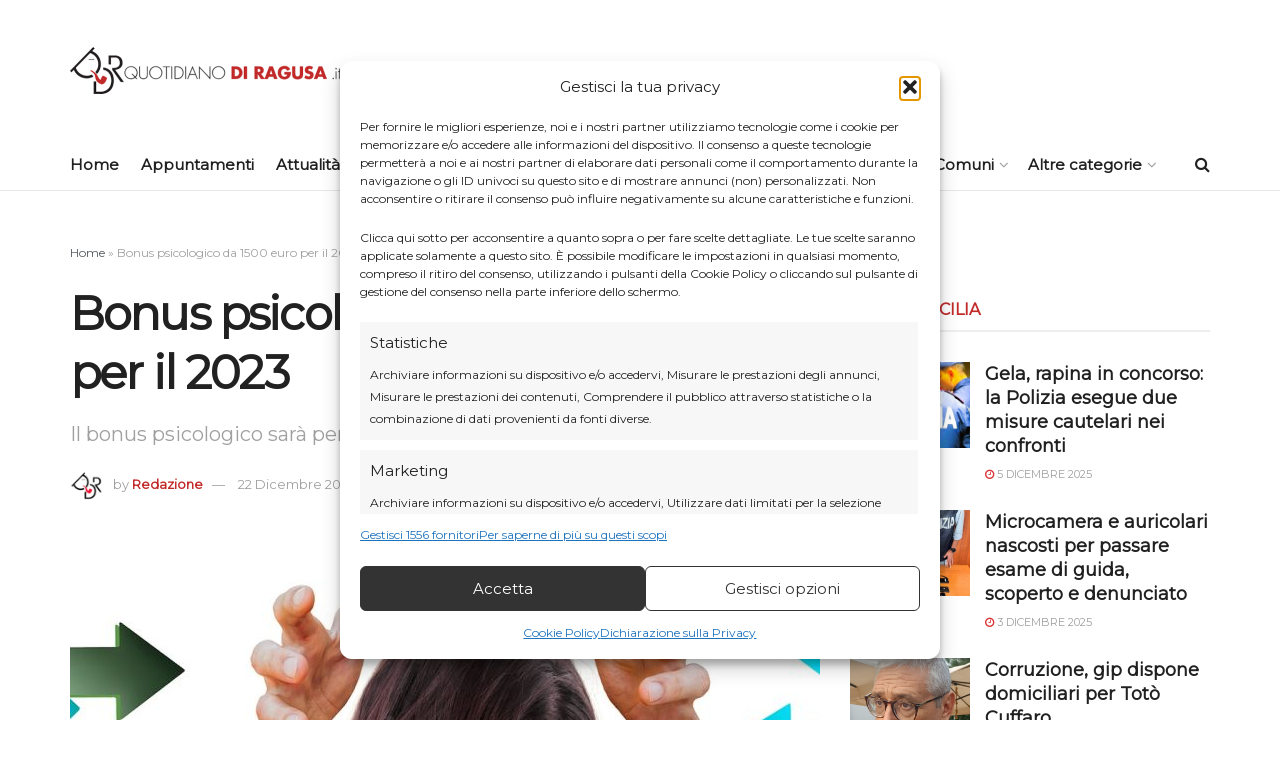

--- FILE ---
content_type: text/html; charset=UTF-8
request_url: https://www.quotidianodiragusa.it/2022/12/22/attualita/bonus-psicologico-da-1500-euro-per-il-2023/
body_size: 41445
content:
<!doctype html>
<!--[if lt IE 7]> <html class="no-js lt-ie9 lt-ie8 lt-ie7" lang="it-IT"> <![endif]-->
<!--[if IE 7]>    <html class="no-js lt-ie9 lt-ie8" lang="it-IT"> <![endif]-->
<!--[if IE 8]>    <html class="no-js lt-ie9" lang="it-IT"> <![endif]-->
<!--[if IE 9]>    <html class="no-js lt-ie10" lang="it-IT"> <![endif]-->
<!--[if gt IE 8]><!--> <html class="no-js" lang="it-IT"> <!--<![endif]-->
<head>
    <meta http-equiv="Content-Type" content="text/html; charset=UTF-8" />
    <meta name='viewport' content='width=device-width, initial-scale=1, user-scalable=yes' />
    <link rel="profile" href="http://gmpg.org/xfn/11" />
    <link rel="pingback" href="https://www.quotidianodiragusa.it/xmlrpc.php" />
    
	<meta name='robots' content='index, follow, max-image-preview:large, max-snippet:-1, max-video-preview:-1' />
	<style>img:is([sizes="auto" i], [sizes^="auto," i]) { contain-intrinsic-size: 3000px 1500px }</style>
				<script type="text/javascript">
			  var jnews_ajax_url = '/?ajax-request=jnews'
			</script>
			<script type="text/javascript">;window.jnews=window.jnews||{},window.jnews.library=window.jnews.library||{},window.jnews.library=function(){"use strict";var e=this;e.win=window,e.doc=document,e.noop=function(){},e.globalBody=e.doc.getElementsByTagName("body")[0],e.globalBody=e.globalBody?e.globalBody:e.doc,e.win.jnewsDataStorage=e.win.jnewsDataStorage||{_storage:new WeakMap,put:function(e,t,n){this._storage.has(e)||this._storage.set(e,new Map),this._storage.get(e).set(t,n)},get:function(e,t){return this._storage.get(e).get(t)},has:function(e,t){return this._storage.has(e)&&this._storage.get(e).has(t)},remove:function(e,t){var n=this._storage.get(e).delete(t);return 0===!this._storage.get(e).size&&this._storage.delete(e),n}},e.windowWidth=function(){return e.win.innerWidth||e.docEl.clientWidth||e.globalBody.clientWidth},e.windowHeight=function(){return e.win.innerHeight||e.docEl.clientHeight||e.globalBody.clientHeight},e.requestAnimationFrame=e.win.requestAnimationFrame||e.win.webkitRequestAnimationFrame||e.win.mozRequestAnimationFrame||e.win.msRequestAnimationFrame||window.oRequestAnimationFrame||function(e){return setTimeout(e,1e3/60)},e.cancelAnimationFrame=e.win.cancelAnimationFrame||e.win.webkitCancelAnimationFrame||e.win.webkitCancelRequestAnimationFrame||e.win.mozCancelAnimationFrame||e.win.msCancelRequestAnimationFrame||e.win.oCancelRequestAnimationFrame||function(e){clearTimeout(e)},e.classListSupport="classList"in document.createElement("_"),e.hasClass=e.classListSupport?function(e,t){return e.classList.contains(t)}:function(e,t){return e.className.indexOf(t)>=0},e.addClass=e.classListSupport?function(t,n){e.hasClass(t,n)||t.classList.add(n)}:function(t,n){e.hasClass(t,n)||(t.className+=" "+n)},e.removeClass=e.classListSupport?function(t,n){e.hasClass(t,n)&&t.classList.remove(n)}:function(t,n){e.hasClass(t,n)&&(t.className=t.className.replace(n,""))},e.objKeys=function(e){var t=[];for(var n in e)Object.prototype.hasOwnProperty.call(e,n)&&t.push(n);return t},e.isObjectSame=function(e,t){var n=!0;return JSON.stringify(e)!==JSON.stringify(t)&&(n=!1),n},e.extend=function(){for(var e,t,n,o=arguments[0]||{},i=1,a=arguments.length;i<a;i++)if(null!==(e=arguments[i]))for(t in e)o!==(n=e[t])&&void 0!==n&&(o[t]=n);return o},e.dataStorage=e.win.jnewsDataStorage,e.isVisible=function(e){return 0!==e.offsetWidth&&0!==e.offsetHeight||e.getBoundingClientRect().length},e.getHeight=function(e){return e.offsetHeight||e.clientHeight||e.getBoundingClientRect().height},e.getWidth=function(e){return e.offsetWidth||e.clientWidth||e.getBoundingClientRect().width},e.supportsPassive=!1;try{var t=Object.defineProperty({},"passive",{get:function(){e.supportsPassive=!0}});"createEvent"in e.doc?e.win.addEventListener("test",null,t):"fireEvent"in e.doc&&e.win.attachEvent("test",null)}catch(e){}e.passiveOption=!!e.supportsPassive&&{passive:!0},e.setStorage=function(e,t){e="jnews-"+e;var n={expired:Math.floor(((new Date).getTime()+432e5)/1e3)};t=Object.assign(n,t);localStorage.setItem(e,JSON.stringify(t))},e.getStorage=function(e){e="jnews-"+e;var t=localStorage.getItem(e);return null!==t&&0<t.length?JSON.parse(localStorage.getItem(e)):{}},e.expiredStorage=function(){var t,n="jnews-";for(var o in localStorage)o.indexOf(n)>-1&&"undefined"!==(t=e.getStorage(o.replace(n,""))).expired&&t.expired<Math.floor((new Date).getTime()/1e3)&&localStorage.removeItem(o)},e.addEvents=function(t,n,o){for(var i in n){var a=["touchstart","touchmove"].indexOf(i)>=0&&!o&&e.passiveOption;"createEvent"in e.doc?t.addEventListener(i,n[i],a):"fireEvent"in e.doc&&t.attachEvent("on"+i,n[i])}},e.removeEvents=function(t,n){for(var o in n)"createEvent"in e.doc?t.removeEventListener(o,n[o]):"fireEvent"in e.doc&&t.detachEvent("on"+o,n[o])},e.triggerEvents=function(t,n,o){var i;o=o||{detail:null};return"createEvent"in e.doc?(!(i=e.doc.createEvent("CustomEvent")||new CustomEvent(n)).initCustomEvent||i.initCustomEvent(n,!0,!1,o),void t.dispatchEvent(i)):"fireEvent"in e.doc?((i=e.doc.createEventObject()).eventType=n,void t.fireEvent("on"+i.eventType,i)):void 0},e.getParents=function(t,n){void 0===n&&(n=e.doc);for(var o=[],i=t.parentNode,a=!1;!a;)if(i){var r=i;r.querySelectorAll(n).length?a=!0:(o.push(r),i=r.parentNode)}else o=[],a=!0;return o},e.forEach=function(e,t,n){for(var o=0,i=e.length;o<i;o++)t.call(n,e[o],o)},e.getText=function(e){return e.innerText||e.textContent},e.setText=function(e,t){var n="object"==typeof t?t.innerText||t.textContent:t;e.innerText&&(e.innerText=n),e.textContent&&(e.textContent=n)},e.httpBuildQuery=function(t){return e.objKeys(t).reduce(function t(n){var o=arguments.length>1&&void 0!==arguments[1]?arguments[1]:null;return function(i,a){var r=n[a];a=encodeURIComponent(a);var s=o?"".concat(o,"[").concat(a,"]"):a;return null==r||"function"==typeof r?(i.push("".concat(s,"=")),i):["number","boolean","string"].includes(typeof r)?(i.push("".concat(s,"=").concat(encodeURIComponent(r))),i):(i.push(e.objKeys(r).reduce(t(r,s),[]).join("&")),i)}}(t),[]).join("&")},e.get=function(t,n,o,i){return o="function"==typeof o?o:e.noop,e.ajax("GET",t,n,o,i)},e.post=function(t,n,o,i){return o="function"==typeof o?o:e.noop,e.ajax("POST",t,n,o,i)},e.ajax=function(t,n,o,i,a){var r=new XMLHttpRequest,s=n,c=e.httpBuildQuery(o);if(t=-1!=["GET","POST"].indexOf(t)?t:"GET",r.open(t,s+("GET"==t?"?"+c:""),!0),"POST"==t&&r.setRequestHeader("Content-type","application/x-www-form-urlencoded"),r.setRequestHeader("X-Requested-With","XMLHttpRequest"),r.onreadystatechange=function(){4===r.readyState&&200<=r.status&&300>r.status&&"function"==typeof i&&i.call(void 0,r.response)},void 0!==a&&!a){return{xhr:r,send:function(){r.send("POST"==t?c:null)}}}return r.send("POST"==t?c:null),{xhr:r}},e.scrollTo=function(t,n,o){function i(e,t,n){this.start=this.position(),this.change=e-this.start,this.currentTime=0,this.increment=20,this.duration=void 0===n?500:n,this.callback=t,this.finish=!1,this.animateScroll()}return Math.easeInOutQuad=function(e,t,n,o){return(e/=o/2)<1?n/2*e*e+t:-n/2*(--e*(e-2)-1)+t},i.prototype.stop=function(){this.finish=!0},i.prototype.move=function(t){e.doc.documentElement.scrollTop=t,e.globalBody.parentNode.scrollTop=t,e.globalBody.scrollTop=t},i.prototype.position=function(){return e.doc.documentElement.scrollTop||e.globalBody.parentNode.scrollTop||e.globalBody.scrollTop},i.prototype.animateScroll=function(){this.currentTime+=this.increment;var t=Math.easeInOutQuad(this.currentTime,this.start,this.change,this.duration);this.move(t),this.currentTime<this.duration&&!this.finish?e.requestAnimationFrame.call(e.win,this.animateScroll.bind(this)):this.callback&&"function"==typeof this.callback&&this.callback()},new i(t,n,o)},e.unwrap=function(t){var n,o=t;e.forEach(t,(function(e,t){n?n+=e:n=e})),o.replaceWith(n)},e.performance={start:function(e){performance.mark(e+"Start")},stop:function(e){performance.mark(e+"End"),performance.measure(e,e+"Start",e+"End")}},e.fps=function(){var t=0,n=0,o=0;!function(){var i=t=0,a=0,r=0,s=document.getElementById("fpsTable"),c=function(t){void 0===document.getElementsByTagName("body")[0]?e.requestAnimationFrame.call(e.win,(function(){c(t)})):document.getElementsByTagName("body")[0].appendChild(t)};null===s&&((s=document.createElement("div")).style.position="fixed",s.style.top="120px",s.style.left="10px",s.style.width="100px",s.style.height="20px",s.style.border="1px solid black",s.style.fontSize="11px",s.style.zIndex="100000",s.style.backgroundColor="white",s.id="fpsTable",c(s));var l=function(){o++,n=Date.now(),(a=(o/(r=(n-t)/1e3)).toPrecision(2))!=i&&(i=a,s.innerHTML=i+"fps"),1<r&&(t=n,o=0),e.requestAnimationFrame.call(e.win,l)};l()}()},e.instr=function(e,t){for(var n=0;n<t.length;n++)if(-1!==e.toLowerCase().indexOf(t[n].toLowerCase()))return!0},e.winLoad=function(t,n){function o(o){if("complete"===e.doc.readyState||"interactive"===e.doc.readyState)return!o||n?setTimeout(t,n||1):t(o),1}o()||e.addEvents(e.win,{load:o})},e.docReady=function(t,n){function o(o){if("complete"===e.doc.readyState||"interactive"===e.doc.readyState)return!o||n?setTimeout(t,n||1):t(o),1}o()||e.addEvents(e.doc,{DOMContentLoaded:o})},e.fireOnce=function(){e.docReady((function(){e.assets=e.assets||[],e.assets.length&&(e.boot(),e.load_assets())}),50)},e.boot=function(){e.length&&e.doc.querySelectorAll("style[media]").forEach((function(e){"not all"==e.getAttribute("media")&&e.removeAttribute("media")}))},e.create_js=function(t,n){var o=e.doc.createElement("script");switch(o.setAttribute("src",t),n){case"defer":o.setAttribute("defer",!0);break;case"async":o.setAttribute("async",!0);break;case"deferasync":o.setAttribute("defer",!0),o.setAttribute("async",!0)}e.globalBody.appendChild(o)},e.load_assets=function(){"object"==typeof e.assets&&e.forEach(e.assets.slice(0),(function(t,n){var o="";t.defer&&(o+="defer"),t.async&&(o+="async"),e.create_js(t.url,o);var i=e.assets.indexOf(t);i>-1&&e.assets.splice(i,1)})),e.assets=jnewsoption.au_scripts=window.jnewsads=[]},e.setCookie=function(e,t,n){var o="";if(n){var i=new Date;i.setTime(i.getTime()+24*n*60*60*1e3),o="; expires="+i.toUTCString()}document.cookie=e+"="+(t||"")+o+"; path=/"},e.getCookie=function(e){for(var t=e+"=",n=document.cookie.split(";"),o=0;o<n.length;o++){for(var i=n[o];" "==i.charAt(0);)i=i.substring(1,i.length);if(0==i.indexOf(t))return i.substring(t.length,i.length)}return null},e.eraseCookie=function(e){document.cookie=e+"=; Path=/; Expires=Thu, 01 Jan 1970 00:00:01 GMT;"},e.docReady((function(){e.globalBody=e.globalBody==e.doc?e.doc.getElementsByTagName("body")[0]:e.globalBody,e.globalBody=e.globalBody?e.globalBody:e.doc})),e.winLoad((function(){e.winLoad((function(){var t=!1;if(void 0!==window.jnewsadmin)if(void 0!==window.file_version_checker){var n=e.objKeys(window.file_version_checker);n.length?n.forEach((function(e){t||"10.0.4"===window.file_version_checker[e]||(t=!0)})):t=!0}else t=!0;t&&(window.jnewsHelper.getMessage(),window.jnewsHelper.getNotice())}),2500)}))},window.jnews.library=new window.jnews.library;</script>
	<!-- This site is optimized with the Yoast SEO plugin v26.5 - https://yoast.com/wordpress/plugins/seo/ -->
	<title>Bonus psicologico da 1500 euro per il 2023 - Quotidiano di Ragusa</title>
	<meta name="description" content="Confermato con una novità ovvero passerà da 600 euro a 1500 euro il bonus psicologo per il 2023. Il bonus diventerà un bonus permanente" />
	<link rel="canonical" href="https://www.quotidianodiragusa.it/2022/12/22/attualita/bonus-psicologico-da-1500-euro-per-il-2023/" />
	<meta property="og:locale" content="it_IT" />
	<meta property="og:type" content="article" />
	<meta property="og:title" content="Bonus psicologico da 1500 euro per il 2023 - Quotidiano di Ragusa" />
	<meta property="og:description" content="Confermato con una novità ovvero passerà da 600 euro a 1500 euro il bonus psicologo per il 2023. Il bonus diventerà un bonus permanente" />
	<meta property="og:url" content="https://www.quotidianodiragusa.it/2022/12/22/attualita/bonus-psicologico-da-1500-euro-per-il-2023/" />
	<meta property="og:site_name" content="Quotidiano di Ragusa" />
	<meta property="article:publisher" content="https://www.facebook.com/quotidianodiragusa" />
	<meta property="article:published_time" content="2022-12-22T07:07:14+00:00" />
	<meta property="article:modified_time" content="2022-12-22T07:07:16+00:00" />
	<meta property="og:image" content="https://www.quotidianodiragusa.it/wp-content/uploads/2022/12/bonus-psicologico.jpg" />
	<meta property="og:image:width" content="1200" />
	<meta property="og:image:height" content="800" />
	<meta property="og:image:type" content="image/jpeg" />
	<meta name="author" content="Redazione" />
	<meta name="twitter:card" content="summary_large_image" />
	<meta name="twitter:creator" content="@quotidianodirg" />
	<meta name="twitter:site" content="@quotidianodirg" />
	<meta name="twitter:label1" content="Scritto da" />
	<meta name="twitter:data1" content="Redazione" />
	<meta name="twitter:label2" content="Tempo di lettura stimato" />
	<meta name="twitter:data2" content="3 minuti" />
	<script type="application/ld+json" class="yoast-schema-graph">{"@context":"https://schema.org","@graph":[{"@type":"Article","@id":"https://www.quotidianodiragusa.it/2022/12/22/attualita/bonus-psicologico-da-1500-euro-per-il-2023/#article","isPartOf":{"@id":"https://www.quotidianodiragusa.it/2022/12/22/attualita/bonus-psicologico-da-1500-euro-per-il-2023/"},"author":{"name":"Redazione","@id":"https://www.quotidianodiragusa.it/#/schema/person/90b5e489e948ede3502dfc181ebafc31"},"headline":"Bonus psicologico da 1500 euro per il 2023","datePublished":"2022-12-22T07:07:14+00:00","dateModified":"2022-12-22T07:07:16+00:00","mainEntityOfPage":{"@id":"https://www.quotidianodiragusa.it/2022/12/22/attualita/bonus-psicologico-da-1500-euro-per-il-2023/"},"wordCount":474,"commentCount":0,"publisher":{"@id":"https://www.quotidianodiragusa.it/#organization"},"image":{"@id":"https://www.quotidianodiragusa.it/2022/12/22/attualita/bonus-psicologico-da-1500-euro-per-il-2023/#primaryimage"},"thumbnailUrl":"https://www.quotidianodiragusa.it/wp-content/uploads/2022/12/bonus-psicologico.jpg","articleSection":["Attualità"],"inLanguage":"it-IT","potentialAction":[{"@type":"CommentAction","name":"Comment","target":["https://www.quotidianodiragusa.it/2022/12/22/attualita/bonus-psicologico-da-1500-euro-per-il-2023/#respond"]}]},{"@type":"WebPage","@id":"https://www.quotidianodiragusa.it/2022/12/22/attualita/bonus-psicologico-da-1500-euro-per-il-2023/","url":"https://www.quotidianodiragusa.it/2022/12/22/attualita/bonus-psicologico-da-1500-euro-per-il-2023/","name":"Bonus psicologico da 1500 euro per il 2023 - Quotidiano di Ragusa","isPartOf":{"@id":"https://www.quotidianodiragusa.it/#website"},"primaryImageOfPage":{"@id":"https://www.quotidianodiragusa.it/2022/12/22/attualita/bonus-psicologico-da-1500-euro-per-il-2023/#primaryimage"},"image":{"@id":"https://www.quotidianodiragusa.it/2022/12/22/attualita/bonus-psicologico-da-1500-euro-per-il-2023/#primaryimage"},"thumbnailUrl":"https://www.quotidianodiragusa.it/wp-content/uploads/2022/12/bonus-psicologico.jpg","datePublished":"2022-12-22T07:07:14+00:00","dateModified":"2022-12-22T07:07:16+00:00","description":"Confermato con una novità ovvero passerà da 600 euro a 1500 euro il bonus psicologo per il 2023. Il bonus diventerà un bonus permanente","breadcrumb":{"@id":"https://www.quotidianodiragusa.it/2022/12/22/attualita/bonus-psicologico-da-1500-euro-per-il-2023/#breadcrumb"},"inLanguage":"it-IT","potentialAction":[{"@type":"ReadAction","target":["https://www.quotidianodiragusa.it/2022/12/22/attualita/bonus-psicologico-da-1500-euro-per-il-2023/"]}]},{"@type":"ImageObject","inLanguage":"it-IT","@id":"https://www.quotidianodiragusa.it/2022/12/22/attualita/bonus-psicologico-da-1500-euro-per-il-2023/#primaryimage","url":"https://www.quotidianodiragusa.it/wp-content/uploads/2022/12/bonus-psicologico.jpg","contentUrl":"https://www.quotidianodiragusa.it/wp-content/uploads/2022/12/bonus-psicologico.jpg","width":1200,"height":800,"caption":"Bonus psicologico da 1500 euro per il 2023"},{"@type":"BreadcrumbList","@id":"https://www.quotidianodiragusa.it/2022/12/22/attualita/bonus-psicologico-da-1500-euro-per-il-2023/#breadcrumb","itemListElement":[{"@type":"ListItem","position":1,"name":"Home","item":"https://www.quotidianodiragusa.it/"},{"@type":"ListItem","position":2,"name":"Bonus psicologico da 1500 euro per il 2023"}]},{"@type":"WebSite","@id":"https://www.quotidianodiragusa.it/#website","url":"https://www.quotidianodiragusa.it/","name":"Quotidiano di Ragusa","description":"Giornale di notizie di Ragusa, Cronaca, Attualità, Politica, Economia, Salute, Sport, Video. Ultima ora dalla Sicilia e dall&#039;Italia","publisher":{"@id":"https://www.quotidianodiragusa.it/#organization"},"potentialAction":[{"@type":"SearchAction","target":{"@type":"EntryPoint","urlTemplate":"https://www.quotidianodiragusa.it/?s={search_term_string}"},"query-input":{"@type":"PropertyValueSpecification","valueRequired":true,"valueName":"search_term_string"}}],"inLanguage":"it-IT"},{"@type":"Organization","@id":"https://www.quotidianodiragusa.it/#organization","name":"Quotidiano di Ragusa","url":"https://www.quotidianodiragusa.it/","logo":{"@type":"ImageObject","inLanguage":"it-IT","@id":"https://www.quotidianodiragusa.it/#/schema/logo/image/","url":"https://www.quotidianodiragusa.it/wp-content/uploads/2024/06/immagine-yoast-1200x675-2.jpg","contentUrl":"https://www.quotidianodiragusa.it/wp-content/uploads/2024/06/immagine-yoast-1200x675-2.jpg","width":1200,"height":675,"caption":"Quotidiano di Ragusa"},"image":{"@id":"https://www.quotidianodiragusa.it/#/schema/logo/image/"},"sameAs":["https://www.facebook.com/quotidianodiragusa","https://x.com/quotidianodirg","https://www.instagram.com/quotidianodiragusa/","https://www.threads.net/@quotidianodiragusa","https://www.linkedin.com/in/quotidianodiragusa/","https://it.pinterest.com/quotidianodiragusa/"]},{"@type":"Person","@id":"https://www.quotidianodiragusa.it/#/schema/person/90b5e489e948ede3502dfc181ebafc31","name":"Redazione","image":{"@type":"ImageObject","inLanguage":"it-IT","@id":"https://www.quotidianodiragusa.it/#/schema/person/image/","url":"https://www.quotidianodiragusa.it/wp-content/uploads/2021/12/avatar_user_4_1638375170-96x96.jpg","contentUrl":"https://www.quotidianodiragusa.it/wp-content/uploads/2021/12/avatar_user_4_1638375170-96x96.jpg","caption":"Redazione"},"description":"Quotidiano di Ragusa. Giornale online che racconta gli avvenimenti che accadono, l'attività delle istituzioni, la politica, la cronaca lo sport gli eventi della provincia di Ragusa e dalla Sicilia senza trascurare le più importanti notizie di interesse nazionale e internazionale. La redazione del quotidiano è formata da diversi giornalisti locali e collaboratori occasionali.","url":"https://www.quotidianodiragusa.it/author/redazione/"}]}</script>
	<!-- / Yoast SEO plugin. -->


<link rel='dns-prefetch' href='//www.googletagmanager.com' />
<link rel='dns-prefetch' href='//fonts.googleapis.com' />
<link rel='preconnect' href='https://fonts.gstatic.com' />
<link rel="alternate" type="application/rss+xml" title="Quotidiano di Ragusa &raquo; Feed" href="https://www.quotidianodiragusa.it/feed/" />
<link rel="alternate" type="application/rss+xml" title="Quotidiano di Ragusa &raquo; Feed dei commenti" href="https://www.quotidianodiragusa.it/comments/feed/" />
<link rel="alternate" type="application/rss+xml" title="Quotidiano di Ragusa &raquo; Bonus psicologico da 1500 euro per il 2023 Feed dei commenti" href="https://www.quotidianodiragusa.it/2022/12/22/attualita/bonus-psicologico-da-1500-euro-per-il-2023/feed/" />
<script type="text/javascript">
/* <![CDATA[ */
window._wpemojiSettings = {"baseUrl":"https:\/\/s.w.org\/images\/core\/emoji\/16.0.1\/72x72\/","ext":".png","svgUrl":"https:\/\/s.w.org\/images\/core\/emoji\/16.0.1\/svg\/","svgExt":".svg","source":{"concatemoji":"https:\/\/www.quotidianodiragusa.it\/wp-includes\/js\/wp-emoji-release.min.js?ver=6.8.3"}};
/*! This file is auto-generated */
!function(s,n){var o,i,e;function c(e){try{var t={supportTests:e,timestamp:(new Date).valueOf()};sessionStorage.setItem(o,JSON.stringify(t))}catch(e){}}function p(e,t,n){e.clearRect(0,0,e.canvas.width,e.canvas.height),e.fillText(t,0,0);var t=new Uint32Array(e.getImageData(0,0,e.canvas.width,e.canvas.height).data),a=(e.clearRect(0,0,e.canvas.width,e.canvas.height),e.fillText(n,0,0),new Uint32Array(e.getImageData(0,0,e.canvas.width,e.canvas.height).data));return t.every(function(e,t){return e===a[t]})}function u(e,t){e.clearRect(0,0,e.canvas.width,e.canvas.height),e.fillText(t,0,0);for(var n=e.getImageData(16,16,1,1),a=0;a<n.data.length;a++)if(0!==n.data[a])return!1;return!0}function f(e,t,n,a){switch(t){case"flag":return n(e,"\ud83c\udff3\ufe0f\u200d\u26a7\ufe0f","\ud83c\udff3\ufe0f\u200b\u26a7\ufe0f")?!1:!n(e,"\ud83c\udde8\ud83c\uddf6","\ud83c\udde8\u200b\ud83c\uddf6")&&!n(e,"\ud83c\udff4\udb40\udc67\udb40\udc62\udb40\udc65\udb40\udc6e\udb40\udc67\udb40\udc7f","\ud83c\udff4\u200b\udb40\udc67\u200b\udb40\udc62\u200b\udb40\udc65\u200b\udb40\udc6e\u200b\udb40\udc67\u200b\udb40\udc7f");case"emoji":return!a(e,"\ud83e\udedf")}return!1}function g(e,t,n,a){var r="undefined"!=typeof WorkerGlobalScope&&self instanceof WorkerGlobalScope?new OffscreenCanvas(300,150):s.createElement("canvas"),o=r.getContext("2d",{willReadFrequently:!0}),i=(o.textBaseline="top",o.font="600 32px Arial",{});return e.forEach(function(e){i[e]=t(o,e,n,a)}),i}function t(e){var t=s.createElement("script");t.src=e,t.defer=!0,s.head.appendChild(t)}"undefined"!=typeof Promise&&(o="wpEmojiSettingsSupports",i=["flag","emoji"],n.supports={everything:!0,everythingExceptFlag:!0},e=new Promise(function(e){s.addEventListener("DOMContentLoaded",e,{once:!0})}),new Promise(function(t){var n=function(){try{var e=JSON.parse(sessionStorage.getItem(o));if("object"==typeof e&&"number"==typeof e.timestamp&&(new Date).valueOf()<e.timestamp+604800&&"object"==typeof e.supportTests)return e.supportTests}catch(e){}return null}();if(!n){if("undefined"!=typeof Worker&&"undefined"!=typeof OffscreenCanvas&&"undefined"!=typeof URL&&URL.createObjectURL&&"undefined"!=typeof Blob)try{var e="postMessage("+g.toString()+"("+[JSON.stringify(i),f.toString(),p.toString(),u.toString()].join(",")+"));",a=new Blob([e],{type:"text/javascript"}),r=new Worker(URL.createObjectURL(a),{name:"wpTestEmojiSupports"});return void(r.onmessage=function(e){c(n=e.data),r.terminate(),t(n)})}catch(e){}c(n=g(i,f,p,u))}t(n)}).then(function(e){for(var t in e)n.supports[t]=e[t],n.supports.everything=n.supports.everything&&n.supports[t],"flag"!==t&&(n.supports.everythingExceptFlag=n.supports.everythingExceptFlag&&n.supports[t]);n.supports.everythingExceptFlag=n.supports.everythingExceptFlag&&!n.supports.flag,n.DOMReady=!1,n.readyCallback=function(){n.DOMReady=!0}}).then(function(){return e}).then(function(){var e;n.supports.everything||(n.readyCallback(),(e=n.source||{}).concatemoji?t(e.concatemoji):e.wpemoji&&e.twemoji&&(t(e.twemoji),t(e.wpemoji)))}))}((window,document),window._wpemojiSettings);
/* ]]> */
</script>
<!-- www.quotidianodiragusa.it is managing ads with Advanced Ads 2.0.14 – https://wpadvancedads.com/ --><script id="quoti-ready">
			window.advanced_ads_ready=function(e,a){a=a||"complete";var d=function(e){return"interactive"===a?"loading"!==e:"complete"===e};d(document.readyState)?e():document.addEventListener("readystatechange",(function(a){d(a.target.readyState)&&e()}),{once:"interactive"===a})},window.advanced_ads_ready_queue=window.advanced_ads_ready_queue||[];		</script>
		<link rel='stylesheet' id='pincuter-libraries-style-css' href='https://www.quotidianodiragusa.it/wp-content/themes/jnews-child/_pincuter/assets/css/libraries.css' type='text/css' media='all' />
<style id='wp-emoji-styles-inline-css' type='text/css'>

	img.wp-smiley, img.emoji {
		display: inline !important;
		border: none !important;
		box-shadow: none !important;
		height: 1em !important;
		width: 1em !important;
		margin: 0 0.07em !important;
		vertical-align: -0.1em !important;
		background: none !important;
		padding: 0 !important;
	}
</style>
<link rel='stylesheet' id='wp-block-library-css' href='https://www.quotidianodiragusa.it/wp-includes/css/dist/block-library/style.min.css?ver=6.8.3' type='text/css' media='all' />
<style id='classic-theme-styles-inline-css' type='text/css'>
/*! This file is auto-generated */
.wp-block-button__link{color:#fff;background-color:#32373c;border-radius:9999px;box-shadow:none;text-decoration:none;padding:calc(.667em + 2px) calc(1.333em + 2px);font-size:1.125em}.wp-block-file__button{background:#32373c;color:#fff;text-decoration:none}
</style>
<style id='global-styles-inline-css' type='text/css'>
:root{--wp--preset--aspect-ratio--square: 1;--wp--preset--aspect-ratio--4-3: 4/3;--wp--preset--aspect-ratio--3-4: 3/4;--wp--preset--aspect-ratio--3-2: 3/2;--wp--preset--aspect-ratio--2-3: 2/3;--wp--preset--aspect-ratio--16-9: 16/9;--wp--preset--aspect-ratio--9-16: 9/16;--wp--preset--color--black: #000000;--wp--preset--color--cyan-bluish-gray: #abb8c3;--wp--preset--color--white: #ffffff;--wp--preset--color--pale-pink: #f78da7;--wp--preset--color--vivid-red: #cf2e2e;--wp--preset--color--luminous-vivid-orange: #ff6900;--wp--preset--color--luminous-vivid-amber: #fcb900;--wp--preset--color--light-green-cyan: #7bdcb5;--wp--preset--color--vivid-green-cyan: #00d084;--wp--preset--color--pale-cyan-blue: #8ed1fc;--wp--preset--color--vivid-cyan-blue: #0693e3;--wp--preset--color--vivid-purple: #9b51e0;--wp--preset--gradient--vivid-cyan-blue-to-vivid-purple: linear-gradient(135deg,rgba(6,147,227,1) 0%,rgb(155,81,224) 100%);--wp--preset--gradient--light-green-cyan-to-vivid-green-cyan: linear-gradient(135deg,rgb(122,220,180) 0%,rgb(0,208,130) 100%);--wp--preset--gradient--luminous-vivid-amber-to-luminous-vivid-orange: linear-gradient(135deg,rgba(252,185,0,1) 0%,rgba(255,105,0,1) 100%);--wp--preset--gradient--luminous-vivid-orange-to-vivid-red: linear-gradient(135deg,rgba(255,105,0,1) 0%,rgb(207,46,46) 100%);--wp--preset--gradient--very-light-gray-to-cyan-bluish-gray: linear-gradient(135deg,rgb(238,238,238) 0%,rgb(169,184,195) 100%);--wp--preset--gradient--cool-to-warm-spectrum: linear-gradient(135deg,rgb(74,234,220) 0%,rgb(151,120,209) 20%,rgb(207,42,186) 40%,rgb(238,44,130) 60%,rgb(251,105,98) 80%,rgb(254,248,76) 100%);--wp--preset--gradient--blush-light-purple: linear-gradient(135deg,rgb(255,206,236) 0%,rgb(152,150,240) 100%);--wp--preset--gradient--blush-bordeaux: linear-gradient(135deg,rgb(254,205,165) 0%,rgb(254,45,45) 50%,rgb(107,0,62) 100%);--wp--preset--gradient--luminous-dusk: linear-gradient(135deg,rgb(255,203,112) 0%,rgb(199,81,192) 50%,rgb(65,88,208) 100%);--wp--preset--gradient--pale-ocean: linear-gradient(135deg,rgb(255,245,203) 0%,rgb(182,227,212) 50%,rgb(51,167,181) 100%);--wp--preset--gradient--electric-grass: linear-gradient(135deg,rgb(202,248,128) 0%,rgb(113,206,126) 100%);--wp--preset--gradient--midnight: linear-gradient(135deg,rgb(2,3,129) 0%,rgb(40,116,252) 100%);--wp--preset--font-size--small: 13px;--wp--preset--font-size--medium: 20px;--wp--preset--font-size--large: 36px;--wp--preset--font-size--x-large: 42px;--wp--preset--spacing--20: 0.44rem;--wp--preset--spacing--30: 0.67rem;--wp--preset--spacing--40: 1rem;--wp--preset--spacing--50: 1.5rem;--wp--preset--spacing--60: 2.25rem;--wp--preset--spacing--70: 3.38rem;--wp--preset--spacing--80: 5.06rem;--wp--preset--shadow--natural: 6px 6px 9px rgba(0, 0, 0, 0.2);--wp--preset--shadow--deep: 12px 12px 50px rgba(0, 0, 0, 0.4);--wp--preset--shadow--sharp: 6px 6px 0px rgba(0, 0, 0, 0.2);--wp--preset--shadow--outlined: 6px 6px 0px -3px rgba(255, 255, 255, 1), 6px 6px rgba(0, 0, 0, 1);--wp--preset--shadow--crisp: 6px 6px 0px rgba(0, 0, 0, 1);}:where(.is-layout-flex){gap: 0.5em;}:where(.is-layout-grid){gap: 0.5em;}body .is-layout-flex{display: flex;}.is-layout-flex{flex-wrap: wrap;align-items: center;}.is-layout-flex > :is(*, div){margin: 0;}body .is-layout-grid{display: grid;}.is-layout-grid > :is(*, div){margin: 0;}:where(.wp-block-columns.is-layout-flex){gap: 2em;}:where(.wp-block-columns.is-layout-grid){gap: 2em;}:where(.wp-block-post-template.is-layout-flex){gap: 1.25em;}:where(.wp-block-post-template.is-layout-grid){gap: 1.25em;}.has-black-color{color: var(--wp--preset--color--black) !important;}.has-cyan-bluish-gray-color{color: var(--wp--preset--color--cyan-bluish-gray) !important;}.has-white-color{color: var(--wp--preset--color--white) !important;}.has-pale-pink-color{color: var(--wp--preset--color--pale-pink) !important;}.has-vivid-red-color{color: var(--wp--preset--color--vivid-red) !important;}.has-luminous-vivid-orange-color{color: var(--wp--preset--color--luminous-vivid-orange) !important;}.has-luminous-vivid-amber-color{color: var(--wp--preset--color--luminous-vivid-amber) !important;}.has-light-green-cyan-color{color: var(--wp--preset--color--light-green-cyan) !important;}.has-vivid-green-cyan-color{color: var(--wp--preset--color--vivid-green-cyan) !important;}.has-pale-cyan-blue-color{color: var(--wp--preset--color--pale-cyan-blue) !important;}.has-vivid-cyan-blue-color{color: var(--wp--preset--color--vivid-cyan-blue) !important;}.has-vivid-purple-color{color: var(--wp--preset--color--vivid-purple) !important;}.has-black-background-color{background-color: var(--wp--preset--color--black) !important;}.has-cyan-bluish-gray-background-color{background-color: var(--wp--preset--color--cyan-bluish-gray) !important;}.has-white-background-color{background-color: var(--wp--preset--color--white) !important;}.has-pale-pink-background-color{background-color: var(--wp--preset--color--pale-pink) !important;}.has-vivid-red-background-color{background-color: var(--wp--preset--color--vivid-red) !important;}.has-luminous-vivid-orange-background-color{background-color: var(--wp--preset--color--luminous-vivid-orange) !important;}.has-luminous-vivid-amber-background-color{background-color: var(--wp--preset--color--luminous-vivid-amber) !important;}.has-light-green-cyan-background-color{background-color: var(--wp--preset--color--light-green-cyan) !important;}.has-vivid-green-cyan-background-color{background-color: var(--wp--preset--color--vivid-green-cyan) !important;}.has-pale-cyan-blue-background-color{background-color: var(--wp--preset--color--pale-cyan-blue) !important;}.has-vivid-cyan-blue-background-color{background-color: var(--wp--preset--color--vivid-cyan-blue) !important;}.has-vivid-purple-background-color{background-color: var(--wp--preset--color--vivid-purple) !important;}.has-black-border-color{border-color: var(--wp--preset--color--black) !important;}.has-cyan-bluish-gray-border-color{border-color: var(--wp--preset--color--cyan-bluish-gray) !important;}.has-white-border-color{border-color: var(--wp--preset--color--white) !important;}.has-pale-pink-border-color{border-color: var(--wp--preset--color--pale-pink) !important;}.has-vivid-red-border-color{border-color: var(--wp--preset--color--vivid-red) !important;}.has-luminous-vivid-orange-border-color{border-color: var(--wp--preset--color--luminous-vivid-orange) !important;}.has-luminous-vivid-amber-border-color{border-color: var(--wp--preset--color--luminous-vivid-amber) !important;}.has-light-green-cyan-border-color{border-color: var(--wp--preset--color--light-green-cyan) !important;}.has-vivid-green-cyan-border-color{border-color: var(--wp--preset--color--vivid-green-cyan) !important;}.has-pale-cyan-blue-border-color{border-color: var(--wp--preset--color--pale-cyan-blue) !important;}.has-vivid-cyan-blue-border-color{border-color: var(--wp--preset--color--vivid-cyan-blue) !important;}.has-vivid-purple-border-color{border-color: var(--wp--preset--color--vivid-purple) !important;}.has-vivid-cyan-blue-to-vivid-purple-gradient-background{background: var(--wp--preset--gradient--vivid-cyan-blue-to-vivid-purple) !important;}.has-light-green-cyan-to-vivid-green-cyan-gradient-background{background: var(--wp--preset--gradient--light-green-cyan-to-vivid-green-cyan) !important;}.has-luminous-vivid-amber-to-luminous-vivid-orange-gradient-background{background: var(--wp--preset--gradient--luminous-vivid-amber-to-luminous-vivid-orange) !important;}.has-luminous-vivid-orange-to-vivid-red-gradient-background{background: var(--wp--preset--gradient--luminous-vivid-orange-to-vivid-red) !important;}.has-very-light-gray-to-cyan-bluish-gray-gradient-background{background: var(--wp--preset--gradient--very-light-gray-to-cyan-bluish-gray) !important;}.has-cool-to-warm-spectrum-gradient-background{background: var(--wp--preset--gradient--cool-to-warm-spectrum) !important;}.has-blush-light-purple-gradient-background{background: var(--wp--preset--gradient--blush-light-purple) !important;}.has-blush-bordeaux-gradient-background{background: var(--wp--preset--gradient--blush-bordeaux) !important;}.has-luminous-dusk-gradient-background{background: var(--wp--preset--gradient--luminous-dusk) !important;}.has-pale-ocean-gradient-background{background: var(--wp--preset--gradient--pale-ocean) !important;}.has-electric-grass-gradient-background{background: var(--wp--preset--gradient--electric-grass) !important;}.has-midnight-gradient-background{background: var(--wp--preset--gradient--midnight) !important;}.has-small-font-size{font-size: var(--wp--preset--font-size--small) !important;}.has-medium-font-size{font-size: var(--wp--preset--font-size--medium) !important;}.has-large-font-size{font-size: var(--wp--preset--font-size--large) !important;}.has-x-large-font-size{font-size: var(--wp--preset--font-size--x-large) !important;}
:where(.wp-block-post-template.is-layout-flex){gap: 1.25em;}:where(.wp-block-post-template.is-layout-grid){gap: 1.25em;}
:where(.wp-block-columns.is-layout-flex){gap: 2em;}:where(.wp-block-columns.is-layout-grid){gap: 2em;}
:root :where(.wp-block-pullquote){font-size: 1.5em;line-height: 1.6;}
</style>
<link rel='stylesheet' id='contact-form-7-css' href='https://www.quotidianodiragusa.it/wp-content/plugins/contact-form-7/includes/css/styles.css?ver=6.1.4' type='text/css' media='all' />
<link rel='stylesheet' id='cmplz-general-css' href='https://www.quotidianodiragusa.it/wp-content/plugins/complianz-gdpr-premium/assets/css/cookieblocker.min.css?ver=1762069276' type='text/css' media='all' />
<link rel='stylesheet' id='jnews-parent-style-css' href='https://www.quotidianodiragusa.it/wp-content/themes/jnews/style.css?ver=6.8.3' type='text/css' media='all' />
<link rel='stylesheet' id='elementor-frontend-css' href='https://www.quotidianodiragusa.it/wp-content/plugins/elementor/assets/css/frontend.min.css?ver=3.33.2' type='text/css' media='all' />
<link rel='stylesheet' id='jeg_customizer_font-css' href='//fonts.googleapis.com/css?family=Montserrat%3Areguler&#038;display=swap&#038;ver=1.3.0' type='text/css' media='all' />
<link rel='stylesheet' id='font-awesome-css' href='https://www.quotidianodiragusa.it/wp-content/plugins/elementor/assets/lib/font-awesome/css/font-awesome.min.css?ver=4.7.0' type='text/css' media='all' />
<link rel='stylesheet' id='jnews-icon-css' href='https://www.quotidianodiragusa.it/wp-content/themes/jnews/assets/fonts/jegicon/jegicon.css?ver=1.0.0%20qdr.02' type='text/css' media='all' />
<link rel='stylesheet' id='jscrollpane-css' href='https://www.quotidianodiragusa.it/wp-content/themes/jnews/assets/css/jquery.jscrollpane.css?ver=1.0.0%20qdr.02' type='text/css' media='all' />
<link rel='stylesheet' id='oknav-css' href='https://www.quotidianodiragusa.it/wp-content/themes/jnews/assets/css/okayNav.css?ver=1.0.0%20qdr.02' type='text/css' media='all' />
<link rel='stylesheet' id='magnific-popup-css' href='https://www.quotidianodiragusa.it/wp-content/themes/jnews/assets/css/magnific-popup.css?ver=1.0.0%20qdr.02' type='text/css' media='all' />
<link rel='stylesheet' id='chosen-css' href='https://www.quotidianodiragusa.it/wp-content/themes/jnews/assets/css/chosen/chosen.css?ver=1.0.0%20qdr.02' type='text/css' media='all' />
<link rel='stylesheet' id='jnews-main-css' href='https://www.quotidianodiragusa.it/wp-content/themes/jnews/assets/css/main.css?ver=1.0.0%20qdr.02' type='text/css' media='all' />
<link rel='stylesheet' id='jnews-pages-css' href='https://www.quotidianodiragusa.it/wp-content/themes/jnews/assets/css/pages.css?ver=1.0.0%20qdr.02' type='text/css' media='all' />
<link rel='stylesheet' id='jnews-single-css' href='https://www.quotidianodiragusa.it/wp-content/themes/jnews/assets/css/single.css?ver=1.0.0%20qdr.02' type='text/css' media='all' />
<link rel='stylesheet' id='jnews-responsive-css' href='https://www.quotidianodiragusa.it/wp-content/themes/jnews/assets/css/responsive.css?ver=1.0.0%20qdr.02' type='text/css' media='all' />
<link rel='stylesheet' id='jnews-pb-temp-css' href='https://www.quotidianodiragusa.it/wp-content/themes/jnews/assets/css/pb-temp.css?ver=1.0.0%20qdr.02' type='text/css' media='all' />
<link rel='stylesheet' id='jnews-elementor-css' href='https://www.quotidianodiragusa.it/wp-content/themes/jnews/assets/css/elementor-frontend.css?ver=1.0.0%20qdr.02' type='text/css' media='all' />
<link rel='stylesheet' id='jnews-style-css' href='https://www.quotidianodiragusa.it/wp-content/themes/jnews-child/style.css?ver=1.0.0%20qdr.02' type='text/css' media='all' />
<link rel='stylesheet' id='jnews-darkmode-css' href='https://www.quotidianodiragusa.it/wp-content/themes/jnews/assets/css/darkmode.css?ver=1.0.0%20qdr.02' type='text/css' media='all' />
<link rel='stylesheet' id='jnews-select-share-css' href='https://www.quotidianodiragusa.it/wp-content/plugins/jnews-social-share/assets/css/plugin.css' type='text/css' media='all' />
<script type="text/javascript" src="https://www.quotidianodiragusa.it/wp-content/plugins/complianz-gdpr-premium/pro/tcf-stub/build/index.js?ver=1762069276" id="cmplz-tcf-stub-js"></script>
<script type="text/javascript" id="cmplz-tcf-js-extra">
/* <![CDATA[ */
var cmplz_tcf = {"cmp_url":"https:\/\/www.quotidianodiragusa.it\/wp-content\/uploads\/complianz\/","retention_string":"Conservazioni in giorni","undeclared_string":"Non dichiarato","isServiceSpecific":"1","excludedVendors":{"15":15,"46":46,"56":56,"66":66,"110":110,"119":119,"139":139,"141":141,"174":174,"192":192,"262":262,"295":295,"375":375,"377":377,"387":387,"415":415,"427":427,"431":431,"435":435,"508":508,"512":512,"521":521,"527":527,"531":531,"569":569,"581":581,"587":587,"615":615,"626":626,"644":644,"667":667,"713":713,"733":733,"734":734,"736":736,"748":748,"756":756,"776":776,"806":806,"822":822,"836":836,"856":856,"876":876,"879":879,"882":882,"888":888,"890":890,"894":894,"901":901,"909":909,"970":970,"986":986,"996":996,"1013":1013,"1015":1015,"1018":1018,"1022":1022,"1039":1039,"1044":1044,"1051":1051,"1075":1075,"1078":1078,"1079":1079,"1094":1094,"1107":1107,"1121":1121,"1124":1124,"1139":1139,"1141":1141,"1149":1149,"1156":1156,"1164":1164,"1167":1167,"1173":1173,"1181":1181,"1199":1199,"1211":1211,"1216":1216,"1252":1252,"1263":1263,"1293":1293,"1294":1294,"1298":1298,"1305":1305,"1319":1319,"1342":1342,"1343":1343,"1351":1351,"1355":1355,"1365":1365,"1366":1366,"1368":1368,"1371":1371,"1373":1373,"1383":1383,"1387":1387,"1391":1391,"1405":1405,"1418":1418,"1423":1423,"1425":1425,"1428":1428,"1440":1440,"1442":1442,"1482":1482,"1485":1485,"1492":1492,"1495":1495,"1496":1496,"1498":1498,"1503":1503,"1508":1508,"1509":1509,"1510":1510},"purposes":[1,2,3,4,5,6,7,8,9,10,1,11],"specialPurposes":[1,2,3],"features":[1,2,3],"specialFeatures":[1,2],"publisherCountryCode":"IT","lspact":"N","ccpa_applies":"","ac_mode":"1","debug":"","prefix":"cmplz_"};
/* ]]> */
</script>
<script defer type="text/javascript" src="https://www.quotidianodiragusa.it/wp-content/plugins/complianz-gdpr-premium/pro/tcf/build/index.js?ver=19bc4da4da0039b340b0" id="cmplz-tcf-js"></script>
<script type="text/javascript" src="https://www.quotidianodiragusa.it/wp-includes/js/jquery/jquery.min.js?ver=3.7.1" id="jquery-core-js"></script>
<script type="text/javascript" src="https://www.quotidianodiragusa.it/wp-includes/js/jquery/jquery-migrate.min.js?ver=3.4.1" id="jquery-migrate-js"></script>
<script type="text/javascript" id="advanced-ads-advanced-js-js-extra">
/* <![CDATA[ */
var advads_options = {"blog_id":"1","privacy":{"enabled":true,"custom-cookie-name":"cmplz_marketing","custom-cookie-value":"allow","consent-method":"iab_tcf_20","state":"unknown"}};
/* ]]> */
</script>
<script type="text/javascript" src="https://www.quotidianodiragusa.it/wp-content/plugins/advanced-ads/public/assets/js/advanced.min.js?ver=2.0.14" id="advanced-ads-advanced-js-js"></script>
<script type="text/javascript" id="advanced_ads_pro/visitor_conditions-js-extra">
/* <![CDATA[ */
var advanced_ads_pro_visitor_conditions = {"referrer_cookie_name":"advanced_ads_pro_visitor_referrer","referrer_exdays":"365","page_impr_cookie_name":"advanced_ads_page_impressions","page_impr_exdays":"3650"};
/* ]]> */
</script>
<script type="text/javascript" src="https://www.quotidianodiragusa.it/wp-content/plugins/advanced-ads-pro/modules/advanced-visitor-conditions/inc/conditions.min.js?ver=3.0.8" id="advanced_ads_pro/visitor_conditions-js"></script>

<!-- Snippet del tag Google (gtag.js) aggiunto da Site Kit -->
<!-- Snippet Google Analytics aggiunto da Site Kit -->
<script data-service="google-analytics" data-category="statistics" type="text/plain" data-cmplz-src="https://www.googletagmanager.com/gtag/js?id=G-L51XESF8MQ" id="google_gtagjs-js" async></script>
<script type="text/javascript" id="google_gtagjs-js-after">
/* <![CDATA[ */
window.dataLayer = window.dataLayer || [];function gtag(){dataLayer.push(arguments);}
gtag("set","linker",{"domains":["www.quotidianodiragusa.it"]});
gtag("js", new Date());
gtag("set", "developer_id.dZTNiMT", true);
gtag("config", "G-L51XESF8MQ");
/* ]]> */
</script>
<link rel="https://api.w.org/" href="https://www.quotidianodiragusa.it/wp-json/" /><link rel="alternate" title="JSON" type="application/json" href="https://www.quotidianodiragusa.it/wp-json/wp/v2/posts/237248" /><link rel="EditURI" type="application/rsd+xml" title="RSD" href="https://www.quotidianodiragusa.it/xmlrpc.php?rsd" />
<meta name="generator" content="WordPress 6.8.3" />
<link rel='shortlink' href='https://www.quotidianodiragusa.it/?p=237248' />
<link rel="alternate" title="oEmbed (JSON)" type="application/json+oembed" href="https://www.quotidianodiragusa.it/wp-json/oembed/1.0/embed?url=https%3A%2F%2Fwww.quotidianodiragusa.it%2F2022%2F12%2F22%2Fattualita%2Fbonus-psicologico-da-1500-euro-per-il-2023%2F" />
<link rel="alternate" title="oEmbed (XML)" type="text/xml+oembed" href="https://www.quotidianodiragusa.it/wp-json/oembed/1.0/embed?url=https%3A%2F%2Fwww.quotidianodiragusa.it%2F2022%2F12%2F22%2Fattualita%2Fbonus-psicologico-da-1500-euro-per-il-2023%2F&#038;format=xml" />
<meta name="generator" content="Site Kit by Google 1.167.0" />			<style>.cmplz-hidden {
					display: none !important;
				}</style>
<!-- Meta tag Google AdSense aggiunti da Site Kit -->
<meta name="google-adsense-platform-account" content="ca-host-pub-2644536267352236">
<meta name="google-adsense-platform-domain" content="sitekit.withgoogle.com">
<!-- Fine dei meta tag Google AdSense aggiunti da Site Kit -->
<meta name="generator" content="Elementor 3.33.2; features: additional_custom_breakpoints; settings: css_print_method-external, google_font-enabled, font_display-auto">
		<script type="text/javascript">
			var advadsCfpQueue = [];
			var advadsCfpAd = function( adID ) {
				if ( 'undefined' === typeof advadsProCfp ) {
					advadsCfpQueue.push( adID )
				} else {
					advadsProCfp.addElement( adID )
				}
			}
		</script>
					<style>
				.e-con.e-parent:nth-of-type(n+4):not(.e-lazyloaded):not(.e-no-lazyload),
				.e-con.e-parent:nth-of-type(n+4):not(.e-lazyloaded):not(.e-no-lazyload) * {
					background-image: none !important;
				}
				@media screen and (max-height: 1024px) {
					.e-con.e-parent:nth-of-type(n+3):not(.e-lazyloaded):not(.e-no-lazyload),
					.e-con.e-parent:nth-of-type(n+3):not(.e-lazyloaded):not(.e-no-lazyload) * {
						background-image: none !important;
					}
				}
				@media screen and (max-height: 640px) {
					.e-con.e-parent:nth-of-type(n+2):not(.e-lazyloaded):not(.e-no-lazyload),
					.e-con.e-parent:nth-of-type(n+2):not(.e-lazyloaded):not(.e-no-lazyload) * {
						background-image: none !important;
					}
				}
			</style>
				<script>
		(function () {
			var scriptDone = false;
			document.addEventListener('advanced_ads_privacy', function (event) {
				if (
					(event.detail.state !== 'accepted' && event.detail.state !== 'not_needed' && !advads.privacy.is_adsense_npa_enabled())
					|| scriptDone
				) {
					return;
				}
				// google adsense script can only be added once.
				scriptDone = true;

				var script = document.createElement('script'),
					first = document.getElementsByTagName('script')[0];

				script.async = true;
				script.crossOrigin = 'anonymous';
				script.src = 'https://pagead2.googlesyndication.com/pagead/js/adsbygoogle.js?client=ca-pub-6427699102047211';
				
				first.parentNode.insertBefore(script, first);
			});
		})();
	</script>
	<script type='application/ld+json'>{"@context":"http:\/\/schema.org","@type":"Organization","@id":"https:\/\/www.quotidianodiragusa.it\/#organization","url":"https:\/\/www.quotidianodiragusa.it\/","name":"Quotidiano di Ragusa","logo":{"@type":"ImageObject","url":"https:\/\/www.quotidianodiragusa.it\/wp-content\/uploads\/2021\/11\/logo-quotidiano-di-ragusa-retina.png"},"sameAs":["https:\/\/www.facebook.com\/quotidianodiragusa\/","https:\/\/twitter.com\/quotidianodirg","https:\/\/www.instagram.com\/quotidianodiragusa\/","https:\/\/t.me\/quotidianodiragusa","https:\/\/www.pinterest.it\/quotidianodiragusa\/","https:\/\/www.youtube.com\/c\/QuotidianodiRagusayoutube"],"contactPoint":{"@type":"ContactPoint","telephone":"+393737372028","contactType":"customer service","areaServed":["IT"]}}</script>
<script type='application/ld+json'>{"@context":"http:\/\/schema.org","@type":"WebSite","@id":"https:\/\/www.quotidianodiragusa.it\/#website","url":"https:\/\/www.quotidianodiragusa.it\/","name":"Quotidiano di Ragusa","potentialAction":{"@type":"SearchAction","target":"https:\/\/www.quotidianodiragusa.it\/?s={search_term_string}","query-input":"required name=search_term_string"}}</script>
<link rel="icon" href="https://www.quotidianodiragusa.it/wp-content/uploads/2023/11/cropped-logo-quotidiano-di-ragusa-32x32.jpg" sizes="32x32" />
<link rel="icon" href="https://www.quotidianodiragusa.it/wp-content/uploads/2023/11/cropped-logo-quotidiano-di-ragusa-192x192.jpg" sizes="192x192" />
<link rel="apple-touch-icon" href="https://www.quotidianodiragusa.it/wp-content/uploads/2023/11/cropped-logo-quotidiano-di-ragusa-180x180.jpg" />
<meta name="msapplication-TileImage" content="https://www.quotidianodiragusa.it/wp-content/uploads/2023/11/cropped-logo-quotidiano-di-ragusa-270x270.jpg" />
<script>
  window._taboola = window._taboola || [];
  _taboola.push({article:'auto'});
  !function (e, f, u, i) {
    if (!document.getElementById(i)){
      e.async = 1;
      e.src = u;
      e.id = i;
      f.parentNode.insertBefore(e, f);
    }
  }(document.createElement('script'),
  document.getElementsByTagName('script')[0],
  '//cdn.taboola.com/libtrc/quotidianodiragusa/loader.js',
  'tb_loader_script');
  if(window.performance && typeof window.performance.mark == 'function')
    {window.performance.mark('tbl_ic');}
</script>		<style type="text/css" id="wp-custom-css">
			.jeg_footer .widget_categories li a {
    padding: 0;
    text-transform: none;
}

.jeg_readmore {
    display: none;
}

@media screen and (max-width: 480px) {
 .widget_jnews_recent_news {
	display:none;
}

.i-amphtml-blurry-placeholder, .i-amphtml-fill-content {
    width: unset !important;
    min-width: unset !important;
    height: unset !important;
    min-height: unset !important;
	}
	
	
.amp-wp-article {
    font-size: 30px !important;
}
}

/* MOBILE */
@media (min-width: 350px) {
div.banner_sotto_testata_desktop {
		display: none;
	}
	div.banner_sotto_testata_mobile {
		display: block;
	}
	
	.infeed {
		width: 320px
			height: 100px;
	}

@media (min-width: 500px) {
div.banner_sotto_testata_desktop {
		display: none;
	}
	div.banner_sotto_testata_mobile {
		display: block;
	}
    .infeed {
			width: 320px
      height: 100px;
    }
  }

/* DESKTOP */
@media (min-width: 800px) {
div.banner_sotto_testata_desktop {
		display: block;
	}
	div.banner_sotto_testata_mobile {
		display: none;
	}
	
    .infeed {
			width: 728px;
      height: 90px;
    }
  }

/* Complianz Cookie Banner */
@media (max-width: 768px) {
    .cmplz-cookiebanner .cmplz-body {
        height: 200px!important;
    }
} 
			</style>
			
	<meta name="p:domain_verify" content="755bed18dbcf37d85648a9a4f298041b"/>
	<!--<script async src="https://pagead2.googlesyndication.com/pagead/js/adsbygoogle.js?client=ca-pub-6427699102047211" crossorigin="anonymous"></script>
	<script>
		(adsbygoogle = window.adsbygoogle || []).push({});
	</script>-->
	
</head>
<body data-cmplz=1 class="wp-singular post-template-default single single-post postid-237248 single-format-standard wp-embed-responsive wp-theme-jnews wp-child-theme-jnews-child jeg_toggle_light jeg_single_tpl_1 jnews jsc_normal elementor-default elementor-kit- aa-prefix-quoti-">

    
    
    <div class="jeg_ad jeg_ad_top jnews_header_top_ads">
        <div class='ads-wrapper  '></div>    </div>

    <!-- The Main Wrapper
    ============================================= -->
    <div class="jeg_viewport">

        
        <div class="jeg_header_wrapper">
            <div class="jeg_header_instagram_wrapper">
    </div>

<!-- HEADER -->
<div class="jeg_header normal">
    <div class="jeg_midbar jeg_container jeg_navbar_wrapper normal">
    <div class="container">
        <div class="jeg_nav_row">
            
                <div class="jeg_nav_col jeg_nav_left jeg_nav_normal">
                    <div class="item_wrap jeg_nav_alignleft">
                        <div class="jeg_nav_item jeg_logo jeg_desktop_logo">
			<div class="site-title">
			<a href="https://www.quotidianodiragusa.it/" aria-label="Visit Homepage" style="padding: 0 0 0 0;">
				<img class='jeg_logo_img' src="https://www.quotidianodiragusa.it/wp-content/uploads/2022/09/logo-quotidiano-di-ragusa.png" srcset="https://www.quotidianodiragusa.it/wp-content/uploads/2022/09/logo-quotidiano-di-ragusa.png 1x, https://www.quotidianodiragusa.it/wp-content/uploads/2022/09/logo-quotidiano-di-ragusa-retina.png 2x" alt="Logo del Quotidiano di Ragusa"data-light-src="https://www.quotidianodiragusa.it/wp-content/uploads/2022/09/logo-quotidiano-di-ragusa.png" data-light-srcset="https://www.quotidianodiragusa.it/wp-content/uploads/2022/09/logo-quotidiano-di-ragusa.png 1x, https://www.quotidianodiragusa.it/wp-content/uploads/2022/09/logo-quotidiano-di-ragusa-retina.png 2x" data-dark-src="https://www.quotidianodiragusa.it/wp-content/uploads/2022/09/logo-QDR-dark-footer.png" data-dark-srcset="https://www.quotidianodiragusa.it/wp-content/uploads/2022/09/logo-QDR-dark-footer.png 1x, https://www.quotidianodiragusa.it/wp-content/uploads/2022/09/logo-QDR-dark-footer-retina.png 2x"width="271" height="47">			</a>
		</div>
	</div>
                    </div>
                </div>

                
                <div class="jeg_nav_col jeg_nav_center jeg_nav_normal">
                    <div class="item_wrap jeg_nav_aligncenter">
                                            </div>
                </div>

                
                <div class="jeg_nav_col jeg_nav_right jeg_nav_grow">
                    <div class="item_wrap jeg_nav_alignright">
                        <div class="jeg_nav_item jeg_ad jeg_ad_top jnews_header_ads">
    <div class='ads-wrapper  '><div class='ads_shortcode'></div></div></div>                    </div>
                </div>

                        </div>
    </div>
</div><div class="jeg_bottombar jeg_navbar jeg_container jeg_navbar_wrapper jeg_navbar_normal jeg_navbar_normal">
    <div class="container">
        <div class="jeg_nav_row">
            
                <div class="jeg_nav_col jeg_nav_left jeg_nav_grow">
                    <div class="item_wrap jeg_nav_alignleft">
                        <div class="jeg_nav_item jeg_main_menu_wrapper">
<div class="jeg_mainmenu_wrap"><ul class="jeg_menu jeg_main_menu jeg_menu_style_1" data-animation="animate"><li id="menu-item-143946" class="menu-item menu-item-type-post_type menu-item-object-page menu-item-home menu-item-143946 bgnav" data-item-row="default" ><a href="https://www.quotidianodiragusa.it/">Home</a></li>
<li id="menu-item-143776" class="menu-item menu-item-type-taxonomy menu-item-object-category menu-item-143776 bgnav" data-item-row="default" ><a href="https://www.quotidianodiragusa.it/categoria/appuntamenti/">Appuntamenti</a></li>
<li id="menu-item-143777" class="menu-item menu-item-type-taxonomy menu-item-object-category current-post-ancestor current-menu-parent current-post-parent menu-item-143777 bgnav" data-item-row="default" ><a href="https://www.quotidianodiragusa.it/categoria/attualita/">Attualità</a></li>
<li id="menu-item-143780" class="menu-item menu-item-type-taxonomy menu-item-object-category menu-item-143780 bgnav" data-item-row="default" ><a href="https://www.quotidianodiragusa.it/categoria/cronaca/">Cronaca</a></li>
<li id="menu-item-143782" class="menu-item menu-item-type-taxonomy menu-item-object-category menu-item-143782 bgnav" data-item-row="default" ><a href="https://www.quotidianodiragusa.it/categoria/cultura/">Cultura</a></li>
<li id="menu-item-143785" class="menu-item menu-item-type-taxonomy menu-item-object-category menu-item-143785 bgnav" data-item-row="default" ><a href="https://www.quotidianodiragusa.it/categoria/economia/">Economia</a></li>
<li id="menu-item-143805" class="menu-item menu-item-type-taxonomy menu-item-object-category menu-item-143805 bgnav" data-item-row="default" ><a href="https://www.quotidianodiragusa.it/categoria/politica/">Politica</a></li>
<li id="menu-item-143810" class="menu-item menu-item-type-taxonomy menu-item-object-category menu-item-143810 bgnav" data-item-row="default" ><a href="https://www.quotidianodiragusa.it/categoria/sport/">Sport</a></li>
<li id="menu-item-143808" class="menu-item menu-item-type-taxonomy menu-item-object-category menu-item-143808 bgnav" data-item-row="default" ><a href="https://www.quotidianodiragusa.it/categoria/salute-e-benessere/">Salute e benessere</a></li>
<li id="menu-item-192521" class="menu-item menu-item-type-custom menu-item-object-custom menu-item-has-children menu-item-192521 bgnav" data-item-row="default"><a href="#" class="sf-with-ul">Comuni</a><ul class="sub-menu"><li id="menu-item-69986" class="menu-item menu-item-type-taxonomy menu-item-object-category menu-item-69986 bgnav" data-item-row="default"><a href="https://www.quotidianodiragusa.it/categoria/chiaramonte-gulfi/">Chiaramonte Gulfi</a></li><li id="menu-item-69987" class="menu-item menu-item-type-taxonomy menu-item-object-category menu-item-69987 bgnav" data-item-row="default"><a href="https://www.quotidianodiragusa.it/categoria/comiso/">Comiso</a></li><li id="menu-item-69988" class="menu-item menu-item-type-taxonomy menu-item-object-category menu-item-69988 bgnav" data-item-row="default"><a href="https://www.quotidianodiragusa.it/categoria/giarratana/">Giarratana</a></li><li id="menu-item-69989" class="menu-item menu-item-type-taxonomy menu-item-object-category menu-item-69989 bgnav" data-item-row="default"><a href="https://www.quotidianodiragusa.it/categoria/ispica/">Ispica</a></li><li id="menu-item-69960" class="menu-item menu-item-type-taxonomy menu-item-object-category menu-item-69960 bgnav" data-item-row="default"><a href="https://www.quotidianodiragusa.it/categoria/modica/">Modica</a></li><li id="menu-item-69990" class="menu-item menu-item-type-taxonomy menu-item-object-category menu-item-69990 bgnav" data-item-row="default"><a href="https://www.quotidianodiragusa.it/categoria/monterosso-almo/">Monterosso Almo</a></li><li id="menu-item-69991" class="menu-item menu-item-type-taxonomy menu-item-object-category menu-item-69991 bgnav" data-item-row="default"><a href="https://www.quotidianodiragusa.it/categoria/pozzallo/">Pozzallo</a></li><li id="menu-item-69957" class="menu-item menu-item-type-taxonomy menu-item-object-category menu-item-69957 bgnav" data-item-row="default"><a href="https://www.quotidianodiragusa.it/categoria/ragusa/">Ragusa</a></li><li id="menu-item-69992" class="menu-item menu-item-type-taxonomy menu-item-object-category menu-item-69992 bgnav" data-item-row="default"><a href="https://www.quotidianodiragusa.it/categoria/santa-croce-camerina/">Santa Croce Camerina</a></li><li id="menu-item-69983" class="menu-item menu-item-type-taxonomy menu-item-object-category menu-item-69983 bgnav" data-item-row="default"><a href="https://www.quotidianodiragusa.it/categoria/scicli/">Scicli</a></li><li id="menu-item-69995" class="menu-item menu-item-type-taxonomy menu-item-object-category menu-item-69995 bgnav" data-item-row="default"><a href="https://www.quotidianodiragusa.it/categoria/vittoria/">Vittoria</a></li></ul></li><li id="menu-item-143840" class="menu-item menu-item-type-custom menu-item-object-custom menu-item-has-children menu-item-143840 bgnav" data-item-row="default"><a href="#" class="sf-with-ul">Altre categorie</a><ul class="sub-menu"><li id="menu-item-28883" class="menu-item menu-item-type-taxonomy menu-item-object-category menu-item-28883 bgnav" data-item-row="default"><a href="https://www.quotidianodiragusa.it/categoria/blog-la-penna-di/">Blog: la penna di...</a></li><li id="menu-item-31121" class="menu-item menu-item-type-taxonomy menu-item-object-category menu-item-31121 bgnav" data-item-row="default"><a href="https://www.quotidianodiragusa.it/categoria/cucina/">Cucina</a></li><li id="menu-item-31334" class="menu-item menu-item-type-taxonomy menu-item-object-category menu-item-31334 bgnav" data-item-row="default"><a href="https://www.quotidianodiragusa.it/categoria/moda-e-spettacolo/">Moda e spettacolo</a></li><li id="menu-item-31507" class="menu-item menu-item-type-taxonomy menu-item-object-category menu-item-31507 bgnav" data-item-row="default"><a href="https://www.quotidianodiragusa.it/categoria/rimedi-naturali/">Rimedi naturali</a></li><li id="menu-item-20130" class="menu-item menu-item-type-taxonomy menu-item-object-category menu-item-20130 bgnav" data-item-row="default"><a href="https://www.quotidianodiragusa.it/categoria/sicilia/">Sicilia</a></li><li id="menu-item-31708" class="menu-item menu-item-type-taxonomy menu-item-object-category menu-item-31708 bgnav" data-item-row="default"><a href="https://www.quotidianodiragusa.it/categoria/tecnologie/">Tecnologie</a></li><li id="menu-item-72409" class="menu-item menu-item-type-taxonomy menu-item-object-category menu-item-72409 bgnav" data-item-row="default"><a href="https://www.quotidianodiragusa.it/categoria/video/">Video</a></li></ul></li></ul></div></div>
                    </div>
                </div>

                
                <div class="jeg_nav_col jeg_nav_center jeg_nav_normal">
                    <div class="item_wrap jeg_nav_aligncenter">
                                            </div>
                </div>

                
                <div class="jeg_nav_col jeg_nav_right jeg_nav_normal">
                    <div class="item_wrap jeg_nav_alignright">
                        <!-- Search Icon -->
<div class="jeg_nav_item jeg_search_wrapper search_icon jeg_search_popup_expand">
    <a href="#" class="jeg_search_toggle" aria-label="Search Button"><i class="fa fa-search"></i></a>
    <form action="https://www.quotidianodiragusa.it/" method="get" class="jeg_search_form" target="_top">
    <input name="s" class="jeg_search_input" placeholder="Search..." type="text" value="" autocomplete="off">
	<button aria-label="Search Button" type="submit" class="jeg_search_button btn"><i class="fa fa-search"></i></button>
</form>
<!-- jeg_search_hide with_result no_result -->
<div class="jeg_search_result jeg_search_hide with_result">
    <div class="search-result-wrapper">
    </div>
    <div class="search-link search-noresult">
        No Result    </div>
    <div class="search-link search-all-button">
        <i class="fa fa-search"></i> View All Result    </div>
</div></div>                    </div>
                </div>

                        </div>
    </div>
</div></div><!-- /.jeg_header -->        </div>

        <div class="jeg_header_sticky">
            <div class="sticky_blankspace"></div>
<div class="jeg_header normal">
    <div class="jeg_container">
        <div data-mode="scroll" class="jeg_stickybar jeg_navbar jeg_navbar_wrapper jeg_navbar_normal jeg_navbar_normal">
            <div class="container">
    <div class="jeg_nav_row">
        
            <div class="jeg_nav_col jeg_nav_left jeg_nav_grow">
                <div class="item_wrap jeg_nav_alignleft">
                    <div class="jeg_nav_item jeg_main_menu_wrapper">
<div class="jeg_mainmenu_wrap"><ul class="jeg_menu jeg_main_menu jeg_menu_style_1" data-animation="animate"><li id="menu-item-143946" class="menu-item menu-item-type-post_type menu-item-object-page menu-item-home menu-item-143946 bgnav" data-item-row="default" ><a href="https://www.quotidianodiragusa.it/">Home</a></li>
<li id="menu-item-143776" class="menu-item menu-item-type-taxonomy menu-item-object-category menu-item-143776 bgnav" data-item-row="default" ><a href="https://www.quotidianodiragusa.it/categoria/appuntamenti/">Appuntamenti</a></li>
<li id="menu-item-143777" class="menu-item menu-item-type-taxonomy menu-item-object-category current-post-ancestor current-menu-parent current-post-parent menu-item-143777 bgnav" data-item-row="default" ><a href="https://www.quotidianodiragusa.it/categoria/attualita/">Attualità</a></li>
<li id="menu-item-143780" class="menu-item menu-item-type-taxonomy menu-item-object-category menu-item-143780 bgnav" data-item-row="default" ><a href="https://www.quotidianodiragusa.it/categoria/cronaca/">Cronaca</a></li>
<li id="menu-item-143782" class="menu-item menu-item-type-taxonomy menu-item-object-category menu-item-143782 bgnav" data-item-row="default" ><a href="https://www.quotidianodiragusa.it/categoria/cultura/">Cultura</a></li>
<li id="menu-item-143785" class="menu-item menu-item-type-taxonomy menu-item-object-category menu-item-143785 bgnav" data-item-row="default" ><a href="https://www.quotidianodiragusa.it/categoria/economia/">Economia</a></li>
<li id="menu-item-143805" class="menu-item menu-item-type-taxonomy menu-item-object-category menu-item-143805 bgnav" data-item-row="default" ><a href="https://www.quotidianodiragusa.it/categoria/politica/">Politica</a></li>
<li id="menu-item-143810" class="menu-item menu-item-type-taxonomy menu-item-object-category menu-item-143810 bgnav" data-item-row="default" ><a href="https://www.quotidianodiragusa.it/categoria/sport/">Sport</a></li>
<li id="menu-item-143808" class="menu-item menu-item-type-taxonomy menu-item-object-category menu-item-143808 bgnav" data-item-row="default" ><a href="https://www.quotidianodiragusa.it/categoria/salute-e-benessere/">Salute e benessere</a></li>
<li id="menu-item-192521" class="menu-item menu-item-type-custom menu-item-object-custom menu-item-has-children menu-item-192521 bgnav" data-item-row="default"><a href="#" class="sf-with-ul">Comuni</a><ul class="sub-menu"><li id="menu-item-69986" class="menu-item menu-item-type-taxonomy menu-item-object-category menu-item-69986 bgnav" data-item-row="default"><a href="https://www.quotidianodiragusa.it/categoria/chiaramonte-gulfi/">Chiaramonte Gulfi</a></li><li id="menu-item-69987" class="menu-item menu-item-type-taxonomy menu-item-object-category menu-item-69987 bgnav" data-item-row="default"><a href="https://www.quotidianodiragusa.it/categoria/comiso/">Comiso</a></li><li id="menu-item-69988" class="menu-item menu-item-type-taxonomy menu-item-object-category menu-item-69988 bgnav" data-item-row="default"><a href="https://www.quotidianodiragusa.it/categoria/giarratana/">Giarratana</a></li><li id="menu-item-69989" class="menu-item menu-item-type-taxonomy menu-item-object-category menu-item-69989 bgnav" data-item-row="default"><a href="https://www.quotidianodiragusa.it/categoria/ispica/">Ispica</a></li><li id="menu-item-69960" class="menu-item menu-item-type-taxonomy menu-item-object-category menu-item-69960 bgnav" data-item-row="default"><a href="https://www.quotidianodiragusa.it/categoria/modica/">Modica</a></li><li id="menu-item-69990" class="menu-item menu-item-type-taxonomy menu-item-object-category menu-item-69990 bgnav" data-item-row="default"><a href="https://www.quotidianodiragusa.it/categoria/monterosso-almo/">Monterosso Almo</a></li><li id="menu-item-69991" class="menu-item menu-item-type-taxonomy menu-item-object-category menu-item-69991 bgnav" data-item-row="default"><a href="https://www.quotidianodiragusa.it/categoria/pozzallo/">Pozzallo</a></li><li id="menu-item-69957" class="menu-item menu-item-type-taxonomy menu-item-object-category menu-item-69957 bgnav" data-item-row="default"><a href="https://www.quotidianodiragusa.it/categoria/ragusa/">Ragusa</a></li><li id="menu-item-69992" class="menu-item menu-item-type-taxonomy menu-item-object-category menu-item-69992 bgnav" data-item-row="default"><a href="https://www.quotidianodiragusa.it/categoria/santa-croce-camerina/">Santa Croce Camerina</a></li><li id="menu-item-69983" class="menu-item menu-item-type-taxonomy menu-item-object-category menu-item-69983 bgnav" data-item-row="default"><a href="https://www.quotidianodiragusa.it/categoria/scicli/">Scicli</a></li><li id="menu-item-69995" class="menu-item menu-item-type-taxonomy menu-item-object-category menu-item-69995 bgnav" data-item-row="default"><a href="https://www.quotidianodiragusa.it/categoria/vittoria/">Vittoria</a></li></ul></li><li id="menu-item-143840" class="menu-item menu-item-type-custom menu-item-object-custom menu-item-has-children menu-item-143840 bgnav" data-item-row="default"><a href="#" class="sf-with-ul">Altre categorie</a><ul class="sub-menu"><li id="menu-item-28883" class="menu-item menu-item-type-taxonomy menu-item-object-category menu-item-28883 bgnav" data-item-row="default"><a href="https://www.quotidianodiragusa.it/categoria/blog-la-penna-di/">Blog: la penna di...</a></li><li id="menu-item-31121" class="menu-item menu-item-type-taxonomy menu-item-object-category menu-item-31121 bgnav" data-item-row="default"><a href="https://www.quotidianodiragusa.it/categoria/cucina/">Cucina</a></li><li id="menu-item-31334" class="menu-item menu-item-type-taxonomy menu-item-object-category menu-item-31334 bgnav" data-item-row="default"><a href="https://www.quotidianodiragusa.it/categoria/moda-e-spettacolo/">Moda e spettacolo</a></li><li id="menu-item-31507" class="menu-item menu-item-type-taxonomy menu-item-object-category menu-item-31507 bgnav" data-item-row="default"><a href="https://www.quotidianodiragusa.it/categoria/rimedi-naturali/">Rimedi naturali</a></li><li id="menu-item-20130" class="menu-item menu-item-type-taxonomy menu-item-object-category menu-item-20130 bgnav" data-item-row="default"><a href="https://www.quotidianodiragusa.it/categoria/sicilia/">Sicilia</a></li><li id="menu-item-31708" class="menu-item menu-item-type-taxonomy menu-item-object-category menu-item-31708 bgnav" data-item-row="default"><a href="https://www.quotidianodiragusa.it/categoria/tecnologie/">Tecnologie</a></li><li id="menu-item-72409" class="menu-item menu-item-type-taxonomy menu-item-object-category menu-item-72409 bgnav" data-item-row="default"><a href="https://www.quotidianodiragusa.it/categoria/video/">Video</a></li></ul></li></ul></div></div>
                </div>
            </div>

            
            <div class="jeg_nav_col jeg_nav_center jeg_nav_normal">
                <div class="item_wrap jeg_nav_aligncenter">
                                    </div>
            </div>

            
            <div class="jeg_nav_col jeg_nav_right jeg_nav_normal">
                <div class="item_wrap jeg_nav_alignright">
                    <!-- Search Icon -->
<div class="jeg_nav_item jeg_search_wrapper search_icon jeg_search_popup_expand">
    <a href="#" class="jeg_search_toggle" aria-label="Search Button"><i class="fa fa-search"></i></a>
    <form action="https://www.quotidianodiragusa.it/" method="get" class="jeg_search_form" target="_top">
    <input name="s" class="jeg_search_input" placeholder="Search..." type="text" value="" autocomplete="off">
	<button aria-label="Search Button" type="submit" class="jeg_search_button btn"><i class="fa fa-search"></i></button>
</form>
<!-- jeg_search_hide with_result no_result -->
<div class="jeg_search_result jeg_search_hide with_result">
    <div class="search-result-wrapper">
    </div>
    <div class="search-link search-noresult">
        No Result    </div>
    <div class="search-link search-all-button">
        <i class="fa fa-search"></i> View All Result    </div>
</div></div>                </div>
            </div>

                </div>
</div>        </div>
    </div>
</div>
        </div>

        <div class="jeg_navbar_mobile_wrapper">
            <div class="jeg_navbar_mobile" data-mode="scroll">
    <div class="jeg_mobile_bottombar jeg_mobile_midbar jeg_container dark">
    <div class="container">
        <div class="jeg_nav_row">
            
                <div class="jeg_nav_col jeg_nav_left jeg_nav_normal">
                    <div class="item_wrap jeg_nav_alignleft">
                        <div class="jeg_nav_item">
    <a href="#" aria-label="Show Menu" class="toggle_btn jeg_mobile_toggle"><i class="fa fa-bars"></i></a>
</div>                    </div>
                </div>

                
                <div class="jeg_nav_col jeg_nav_center jeg_nav_grow">
                    <div class="item_wrap jeg_nav_aligncenter">
                        <div class="jeg_nav_item jeg_mobile_logo">
			<div class="site-title">
			<a href="https://www.quotidianodiragusa.it/" aria-label="Visit Homepage">
				<img class='jeg_logo_img' src="https://www.quotidianodiragusa.it/wp-content/uploads/2022/09/logo-QDR-dark-footer-1.png" srcset="https://www.quotidianodiragusa.it/wp-content/uploads/2022/09/logo-QDR-dark-footer-1.png 1x, https://www.quotidianodiragusa.it/wp-content/uploads/2022/09/logo-QDR-dark-footer-retina-1.png 2x" alt="Quotidiano di Ragusa"data-light-src="https://www.quotidianodiragusa.it/wp-content/uploads/2022/09/logo-QDR-dark-footer-1.png" data-light-srcset="https://www.quotidianodiragusa.it/wp-content/uploads/2022/09/logo-QDR-dark-footer-1.png 1x, https://www.quotidianodiragusa.it/wp-content/uploads/2022/09/logo-QDR-dark-footer-retina-1.png 2x" data-dark-src="https://www.quotidianodiragusa.it/wp-content/uploads/2022/09/logo-QDR-dark-footer-2.png" data-dark-srcset="https://www.quotidianodiragusa.it/wp-content/uploads/2022/09/logo-QDR-dark-footer-2.png 1x, https://www.quotidianodiragusa.it/wp-content/uploads/2022/09/logo-QDR-dark-footer-retina-2.png 2x"width="600" height="104">			</a>
		</div>
	</div>                    </div>
                </div>

                
                <div class="jeg_nav_col jeg_nav_right jeg_nav_normal">
                    <div class="item_wrap jeg_nav_alignright">
                        <div class="jeg_nav_item jeg_search_wrapper jeg_search_popup_expand">
    <a href="#" aria-label="Search Button" class="jeg_search_toggle"><i class="fa fa-search"></i></a>
	<form action="https://www.quotidianodiragusa.it/" method="get" class="jeg_search_form" target="_top">
    <input name="s" class="jeg_search_input" placeholder="Search..." type="text" value="" autocomplete="off">
	<button aria-label="Search Button" type="submit" class="jeg_search_button btn"><i class="fa fa-search"></i></button>
</form>
<!-- jeg_search_hide with_result no_result -->
<div class="jeg_search_result jeg_search_hide with_result">
    <div class="search-result-wrapper">
    </div>
    <div class="search-link search-noresult">
        No Result    </div>
    <div class="search-link search-all-button">
        <i class="fa fa-search"></i> View All Result    </div>
</div></div>                    </div>
                </div>

                        </div>
    </div>
</div></div>
<div class="sticky_blankspace" style="height: 60px;"></div>        </div>

        <div class="jeg_ad jeg_ad_top jnews_header_bottom_ads">
            <div class='ads-wrapper  '></div>        </div>

        		
		
		<div class="jeg_ads qdr_ads_header_bottom">
			<div class="jeg_container">
				<div class="jeg_content" style="padding-bottom: 0 !important;">
					<div class="container">
						<div class="row">
							
							
							<div class="col-md-12 col_ads_start_content">
								
								<!-- Banner sottotestata -->
								<!--
								<ins class="adsbygoogle" style="display:block" data-ad-client="ca-pub-6427699102047211" data-ad-slot="3509832926" data-ad-format="auto" data-full-width-responsive="true"></ins>
								-->
								<div id="the_ad_id_209615" class="the_ads the_ads_after_header banner_sotto_testata_desktop">
									<div  class="quoti-1eea5fe5abd4d349507baf896214131c" id="quoti-1eea5fe5abd4d349507baf896214131c"></div>								</div>
								<div id="the_ad_id_285316" class="the_ads the_ads_after_header banner_sotto_testata_mobile">
									<div  class="quoti-fd7f4464d7399b29033d270ae46aedac" id="quoti-fd7f4464d7399b29033d270ae46aedac"></div>								</div>
								<!-- end. Banner sottotestata -->
								
							</div>
							<div class="clear"></div>
							<!--<div class="spacer space-40"></div>-->
							
														
						</div>
					</div>
				</div>
			</div>
		</div>    <div class="post-wrapper">

        <div class="post-wrap" >

            
            <div class="jeg_main ">
                <div class="jeg_container">
                    <div class="jeg_content jeg_singlepage">

	<div class="container">

		<div class="jeg_ad jeg_article jnews_article_top_ads">
			<div class='ads-wrapper  '></div>		</div>

		<div class="row">
			<div class="jeg_main_content col-md-8">
				<div class="jeg_inner_content">
					
												<div class="jeg_breadcrumbs jeg_breadcrumb_container">
							<p id="breadcrumbs"><span><span><a href="https://www.quotidianodiragusa.it/">Home</a></span> » <span class="breadcrumb_last" aria-current="page">Bonus psicologico da 1500 euro per il 2023</span></span></p>						</div>
						
						<div class="entry-header">
							
							<h1 class="jeg_post_title">Bonus psicologico da 1500 euro per il 2023</h1>

															<h2 class="jeg_post_subtitle">Il bonus psicologico sarà permanente</h2>
							
							<div class="jeg_meta_container"><div class="jeg_post_meta jeg_post_meta_1">

	<div class="meta_left">
									<div class="jeg_meta_author">
					<img alt='Redazione' src='https://www.quotidianodiragusa.it/wp-content/uploads/2021/12/avatar_user_4_1638375170-80x80.jpg' srcset='https://www.quotidianodiragusa.it/wp-content/uploads/2021/12/avatar_user_4_1638375170-160x160.jpg 2x' class='avatar avatar-80 photo' height='80' width='80' decoding='async'/>					<span class="meta_text">by</span>
					<a href="https://www.quotidianodiragusa.it/author/redazione/">Redazione</a>				</div>
					
					<div class="jeg_meta_date">
				<a href="https://www.quotidianodiragusa.it/2022/12/22/attualita/bonus-psicologico-da-1500-euro-per-il-2023/">
					22 Dicembre 2022					
					<span class="divider"> - </span>Aggiornato alle ore 08:07<span class="divider"> - </span>				</a>
			</div>
		
					<div class="jeg_meta_category">
				<span><span class="meta_text">in</span>
					<a href="https://www.quotidianodiragusa.it/categoria/attualita/" rel="category tag">Attualità</a>				</span>
			</div>
		
			</div>

	<div class="meta_right">
							<div class="jeg_meta_comment"><a href="https://www.quotidianodiragusa.it/2022/12/22/attualita/bonus-psicologico-da-1500-euro-per-il-2023/#respond"><i
						class="fa fa-comment-o"></i> 0</a></div>
			</div>
</div>
</div>
						</div>
						
						
												
						<div  class="jeg_featured featured_image "><a href="https://www.quotidianodiragusa.it/wp-content/uploads/2022/12/bonus-psicologico.jpg"><div class="thumbnail-container animate-lazy" style="padding-bottom:66.667%"><img fetchpriority="high" width="750" height="500" src="https://www.quotidianodiragusa.it/wp-content/themes/jnews/assets/img/jeg-empty.png" class="attachment-jnews-featured-750 size-jnews-featured-750 lazyload wp-post-image" alt="Bonus psicologico da 1500 euro per il 2023" decoding="async" sizes="(max-width: 750px) 100vw, 750px" data-src="https://www.quotidianodiragusa.it/wp-content/uploads/2022/12/bonus-psicologico-750x500.jpg" data-srcset="https://www.quotidianodiragusa.it/wp-content/uploads/2022/12/bonus-psicologico-750x500.jpg 750w, https://www.quotidianodiragusa.it/wp-content/uploads/2022/12/bonus-psicologico-300x200.jpg 300w, https://www.quotidianodiragusa.it/wp-content/uploads/2022/12/bonus-psicologico-1024x683.jpg 1024w, https://www.quotidianodiragusa.it/wp-content/uploads/2022/12/bonus-psicologico-768x512.jpg 768w, https://www.quotidianodiragusa.it/wp-content/uploads/2022/12/bonus-psicologico-1140x760.jpg 1140w, https://www.quotidianodiragusa.it/wp-content/uploads/2022/12/bonus-psicologico.jpg 1200w" data-sizes="auto" data-expand="700" /></div><p class="wp-caption-text">Bonus psicologico da 1500 euro per il 2023</p></a></div>						

						<div class="jeg_share_top_container"><div class="jeg_share_button clearfix">
                <div class="jeg_share_stats">
                    
                    
                </div>
                <div class="jeg_sharelist">
                    <a href="http://www.facebook.com/sharer.php?u=https%3A%2F%2Fwww.quotidianodiragusa.it%2F2022%2F12%2F22%2Fattualita%2Fbonus-psicologico-da-1500-euro-per-il-2023%2F" rel='nofollow' aria-label='Share on Facebook' class="jeg_btn-facebook expanded"><i class="fa fa-facebook-official"></i><span>Share on Facebook</span></a><a href="https://twitter.com/intent/tweet?text=Bonus%20psicologico%20da%201500%20euro%20per%20il%202023&url=https%3A%2F%2Fwww.quotidianodiragusa.it%2F2022%2F12%2F22%2Fattualita%2Fbonus-psicologico-da-1500-euro-per-il-2023%2F" rel='nofollow' aria-label='Share on Twitter' class="jeg_btn-twitter expanded"><i class="fa fa-twitter"><svg xmlns="http://www.w3.org/2000/svg" height="1em" viewBox="0 0 512 512"><!--! Font Awesome Free 6.4.2 by @fontawesome - https://fontawesome.com License - https://fontawesome.com/license (Commercial License) Copyright 2023 Fonticons, Inc. --><path d="M389.2 48h70.6L305.6 224.2 487 464H345L233.7 318.6 106.5 464H35.8L200.7 275.5 26.8 48H172.4L272.9 180.9 389.2 48zM364.4 421.8h39.1L151.1 88h-42L364.4 421.8z"/></svg></i><span>Share on Twitter</span></a><a href="//api.whatsapp.com/send?text=Bonus%20psicologico%20da%201500%20euro%20per%20il%202023%0Ahttps%3A%2F%2Fwww.quotidianodiragusa.it%2F2022%2F12%2F22%2Fattualita%2Fbonus-psicologico-da-1500-euro-per-il-2023%2F" rel='nofollow' aria-label='Share on Whatsapp' data-action="share/whatsapp/share"  class="jeg_btn-whatsapp "><i class="fa fa-whatsapp"></i></a><a href="https://telegram.me/share/url?url=https%3A%2F%2Fwww.quotidianodiragusa.it%2F2022%2F12%2F22%2Fattualita%2Fbonus-psicologico-da-1500-euro-per-il-2023%2F&text=Bonus%20psicologico%20da%201500%20euro%20per%20il%202023" rel='nofollow' aria-label='Share on Telegram' class="jeg_btn-telegram "><i class="fa fa-telegram"></i></a>
                    <div class="share-secondary">
                    <a href="https://www.linkedin.com/shareArticle?url=https%3A%2F%2Fwww.quotidianodiragusa.it%2F2022%2F12%2F22%2Fattualita%2Fbonus-psicologico-da-1500-euro-per-il-2023%2F&title=Bonus%20psicologico%20da%201500%20euro%20per%20il%202023" rel='nofollow' aria-label='Share on Linkedin' class="jeg_btn-linkedin "><i class="fa fa-linkedin"></i></a><a href="https://www.pinterest.com/pin/create/bookmarklet/?pinFave=1&url=https%3A%2F%2Fwww.quotidianodiragusa.it%2F2022%2F12%2F22%2Fattualita%2Fbonus-psicologico-da-1500-euro-per-il-2023%2F&media=https://www.quotidianodiragusa.it/wp-content/uploads/2022/12/bonus-psicologico.jpg&description=Bonus%20psicologico%20da%201500%20euro%20per%20il%202023" rel='nofollow' aria-label='Share on Pinterest' class="jeg_btn-pinterest "><i class="fa fa-pinterest"></i></a><a href="mailto:?subject=Bonus%20psicologico%20da%201500%20euro%20per%20il%202023&amp;body=https%3A%2F%2Fwww.quotidianodiragusa.it%2F2022%2F12%2F22%2Fattualita%2Fbonus-psicologico-da-1500-euro-per-il-2023%2F" rel='nofollow' aria-label='Share on Email' class="jeg_btn-email "><i class="fa fa-envelope"></i></a>
                </div>
                <a href="#" class="jeg_btn-toggle" aria-label="Share on another social media platform"><i class="fa fa-share"></i></a>
                </div>
            </div></div>
						<div class="jeg_ad jeg_article jnews_content_top_ads "><div class='ads-wrapper  '></div></div>
						<div class="entry-content no-share">
							<div class="jeg_share_button share-float jeg_sticky_share clearfix share-monocrhome">
								<div class="jeg_share_float_container"></div>							</div>
							
														<div class="content-inner  ">
								
<p>Confermato con una novità ovvero passerà da 600 euro a 1500 euro il bonus psicologo per il 2023. Secondo le ultime notizia il bonus psicologico diventerà un bonus permanente anche per gli anni dal 2024 in poi. L’emendamento alla manovra che lo prevede, presentato dal Partito democratico, è stato approvato dalla commissione Bilancio della Camera e così passerà al voto dell&#8217;Aula. Il bonus psicologico era nato con il decreto Milleproroghe alla fine del 2021, e permetteva di richiedere da 200 a 600 euro per sostenere le spese di assistenza psicologica.</p>



<p>Con la nuova modifica, la cifra viene più che raddoppiata: chi lo riceverà avrà fino a 1500 euro, da spendere nello stesso modo. &#8220;Un grande risultato&#8221;, l&#8217;hanno definito le deputate del Partito democratico Debora Serracchiani e Marianna Madia. &#8220;Siamo contenti per questa misura che è stata purtroppo molto utilizzata, oltre ogni aspettativa e che potrà continuare a contribuire al miglioramento del  benessere psicologico di tante persone di ogni età duramente provate da questi anni di pandemia e crisi&#8221;. Lo scorso anno, le richieste di avere il bonus sono state 336mila nei tre mesi (dal 25 luglio al 24 ottobre) in cui è stato possibile fare domanda. Le donne erano più del doppio degli uomini e il 60% di chi faceva richiesta aveva meno di 35 anni, oltre 50mila i minorenni. A riceverlo, però, era stata solo una piccola parte del totale. </p>



<p>I fondi stanziati nel 2022 per il bonus psicologo erano 25 milioni di euro (inizialmente 10, poi con il decreto Aiuti bis di agosto se ne sono aggiunti altri 15). La cifra ricevuta cambiava in base al proprio Isee: 600 euro sotto la soglia 15mila euro di Isee, 400 tra i 15mila e i 30mila euro, e infine 200 euro di bonus per chi aveva un Isee tra i 30mila e i 50mila euro. Con questi criteri, a ricevere il bonus psicologo nel 2022 sono state poco più di 40mila persone. Nella nuova legge di bilancio, si prevede di dedicare solo 5 milioni di euro al bonus per il 2023. Dal 2024 in poi, i milioni saranno 8. Meno di un terzo di quelli utilizzati nel 2022. Questo, unito al fatto che le somme distribuite saranno più alte, ridurrà ancora il numero di persone che avranno accesso al bonus. I fondi potrebbero comunque essere aumentati con decreti successivi.</p>



<p>Il presidente dell&#8217;Ordine degli psicologi, David Lazzari, si è detto soddisfatto: &#8220;Il mio ringraziamento va a tutte le forze politiche che lo hanno sostenuto, ai parlamentari Pd che hanno presentato la proposta poi approvata e al Governo che ha condiviso questa necessità&#8221;. È fondamentale, ha dichiarato Lazzari, &#8220;che l&#8217;attenzione ai bisogni psicologici dei cittadini sia un impegno trasversale a tutte le forze politiche. Questo provvedimento, che speriamo possa avere in futuro maggiori risorse, deve essere parte di un programma nazionale per il benessere psicologico e lo sviluppo della resilienza che passa per la scuola, la sanità, i servizi sociali e il mondo del lavoro&#8221;.</p>
								
								
															</div>


						</div>
						<div class="jeg_share_bottom_container"><div class="jeg_share_button share-bottom clearfix">
                <div class="jeg_sharelist">
                    <a href="http://www.facebook.com/sharer.php?u=https%3A%2F%2Fwww.quotidianodiragusa.it%2F2022%2F12%2F22%2Fattualita%2Fbonus-psicologico-da-1500-euro-per-il-2023%2F" rel='nofollow' class="jeg_btn-facebook expanded"><i class="fa fa-facebook-official"></i><span>Share</span></a><a href="https://twitter.com/intent/tweet?text=Bonus%20psicologico%20da%201500%20euro%20per%20il%202023&url=https%3A%2F%2Fwww.quotidianodiragusa.it%2F2022%2F12%2F22%2Fattualita%2Fbonus-psicologico-da-1500-euro-per-il-2023%2F" rel='nofollow' class="jeg_btn-twitter expanded"><i class="fa fa-twitter"><svg xmlns="http://www.w3.org/2000/svg" height="1em" viewBox="0 0 512 512"><!--! Font Awesome Free 6.4.2 by @fontawesome - https://fontawesome.com License - https://fontawesome.com/license (Commercial License) Copyright 2023 Fonticons, Inc. --><path d="M389.2 48h70.6L305.6 224.2 487 464H345L233.7 318.6 106.5 464H35.8L200.7 275.5 26.8 48H172.4L272.9 180.9 389.2 48zM364.4 421.8h39.1L151.1 88h-42L364.4 421.8z"/></svg></i><span>Tweet</span></a><a href="//api.whatsapp.com/send?text=Bonus%20psicologico%20da%201500%20euro%20per%20il%202023%0Ahttps%3A%2F%2Fwww.quotidianodiragusa.it%2F2022%2F12%2F22%2Fattualita%2Fbonus-psicologico-da-1500-euro-per-il-2023%2F" rel='nofollow' class="jeg_btn-whatsapp expanded"><i class="fa fa-whatsapp"></i><span>Send</span></a><a href="https://telegram.me/share/url?url=https%3A%2F%2Fwww.quotidianodiragusa.it%2F2022%2F12%2F22%2Fattualita%2Fbonus-psicologico-da-1500-euro-per-il-2023%2F&text=Bonus%20psicologico%20da%201500%20euro%20per%20il%202023" rel='nofollow' class="jeg_btn-telegram expanded"><i class="fa fa-telegram"></i><span>Share</span></a>
                    <div class="share-secondary">
                    <a href="https://www.linkedin.com/shareArticle?url=https%3A%2F%2Fwww.quotidianodiragusa.it%2F2022%2F12%2F22%2Fattualita%2Fbonus-psicologico-da-1500-euro-per-il-2023%2F&title=Bonus%20psicologico%20da%201500%20euro%20per%20il%202023" rel='nofollow' aria-label='Share on Linkedin' class="jeg_btn-linkedin "><i class="fa fa-linkedin"></i></a><a href="https://www.pinterest.com/pin/create/bookmarklet/?pinFave=1&url=https%3A%2F%2Fwww.quotidianodiragusa.it%2F2022%2F12%2F22%2Fattualita%2Fbonus-psicologico-da-1500-euro-per-il-2023%2F&media=https://www.quotidianodiragusa.it/wp-content/uploads/2022/12/bonus-psicologico.jpg&description=Bonus%20psicologico%20da%201500%20euro%20per%20il%202023" rel='nofollow' aria-label='Share on Pinterest' class="jeg_btn-pinterest "><i class="fa fa-pinterest"></i></a><a href="mailto:?subject=Bonus%20psicologico%20da%201500%20euro%20per%20il%202023&amp;body=https%3A%2F%2Fwww.quotidianodiragusa.it%2F2022%2F12%2F22%2Fattualita%2Fbonus-psicologico-da-1500-euro-per-il-2023%2F" rel='nofollow' aria-label='Share on Email' class="jeg_btn-email "><i class="fa fa-envelope"></i></a>
                </div>
                <a href="#" class="jeg_btn-toggle" aria-label="Share on another social media platform"><i class="fa fa-share"></i></a>
                </div>
            </div></div>
												
						
						<div class="clear"></div>
						<!--<div class="spacer space-30"></div>-->
						
						<div class="jeg_post_category single_jeg_post_category">
							<a class="category-attualita" href="https://www.quotidianodiragusa.it/categoria/attualita/">torna in Attualità</a> 						</div>

						<!-- Start Taboola -->		
						<div id="taboola-below-article-thumbnails"></div>
						<script type="text/javascript">
						window._taboola = window._taboola || [];
						_taboola.push({
							mode: 'alternating-thumbnails-a',
							container: 'taboola-below-article-thumbnails',
							placement: 'Below Article Thumbnails',
							target_type: 'mix'
						});
						</script>
						<!-- End Taboola -->						
						
						<div class="jeg_ad jeg_article jnews_content_bottom_ads "><div class='ads-wrapper  '><div class='ads_shortcode'></div></div></div><div class="jnews_prev_next_container"></div><div class="jnews_author_box_container ">
	<div class="jeg_authorbox">
		<div class="jeg_author_image">
			<img alt='Redazione' src='https://www.quotidianodiragusa.it/wp-content/uploads/2021/12/avatar_user_4_1638375170-80x80.jpg' srcset='https://www.quotidianodiragusa.it/wp-content/uploads/2021/12/avatar_user_4_1638375170-160x160.jpg 2x' class='avatar avatar-80 photo' height='80' width='80' decoding='async'/>		</div>
		<div class="jeg_author_content">
			<h3 class="jeg_author_name">
				<a href="https://www.quotidianodiragusa.it/author/redazione/">
					Redazione				</a>
			</h3>
			<p class="jeg_author_desc">
				Quotidiano di Ragusa.  Giornale online che racconta gli avvenimenti che accadono, l'attività delle istituzioni, la politica, la cronaca lo sport gli eventi della provincia di Ragusa e dalla Sicilia senza trascurare le più importanti notizie di interesse nazionale e internazionale. La redazione del quotidiano è formata da diversi giornalisti locali e collaboratori occasionali.			</p>

							<div class="jeg_author_socials">
									</div>
			
		</div>
	</div>
</div><div class="jnews_related_post_container"></div><div class="jnews_popup_post_container">    <section class="jeg_popup_post">
        <span class="caption">Next Post</span>

                    <div class="jeg_popup_content">
                <div class="jeg_thumb">
                                        <a href="https://www.quotidianodiragusa.it/2022/12/22/attualita/meteo-a-natale-e-santo-stefano-subtropicale-in-sicilia-temperature-da-maggio/">
                        <div class="thumbnail-container animate-lazy  size-1000 "><img width="75" height="75" src="https://www.quotidianodiragusa.it/wp-content/themes/jnews/assets/img/jeg-empty.png" class="attachment-jnews-75x75 size-jnews-75x75 lazyload wp-post-image" alt="Meteo: a Natale e Santo Stefano subtropicale: in Sicilia temperature da maggio" decoding="async" sizes="(max-width: 75px) 100vw, 75px" data-src="https://www.quotidianodiragusa.it/wp-content/uploads/2022/12/meteo-2-75x75.jpg" data-srcset="https://www.quotidianodiragusa.it/wp-content/uploads/2022/12/meteo-2-75x75.jpg 75w, https://www.quotidianodiragusa.it/wp-content/uploads/2022/12/meteo-2-150x150.jpg 150w, https://www.quotidianodiragusa.it/wp-content/uploads/2022/12/meteo-2-350x350.jpg 350w" data-sizes="auto" data-expand="700" /></div>                    </a>
                </div>
                <h3 class="post-title">
                    <a href="https://www.quotidianodiragusa.it/2022/12/22/attualita/meteo-a-natale-e-santo-stefano-subtropicale-in-sicilia-temperature-da-maggio/">
                        Meteo: a Natale e Santo Stefano subtropicale: in Sicilia temperature da maggio                    </a>
                </h3>
            </div>
                
        <a href="#" class="jeg_popup_close"><i class="fa fa-close"></i></a>
    </section>
</div><div class="jnews_comment_container">	<div id="respond" class="comment-respond">
		<h3 id="reply-title" class="comment-reply-title">Lascia un commento <small><a rel="nofollow" id="cancel-comment-reply-link" href="/2022/12/22/attualita/bonus-psicologico-da-1500-euro-per-il-2023/#respond" style="display:none;">Annulla risposta</a></small></h3><form action="https://www.quotidianodiragusa.it/wp-comments-post.php" method="post" id="commentform" class="comment-form"><p class="comment-notes"><span id="email-notes">Il tuo indirizzo email non sarà pubblicato.</span> <span class="required-field-message">I campi obbligatori sono contrassegnati <span class="required">*</span></span></p><p class="comment-form-comment"><label for="comment">Commento <span class="required">*</span></label> <textarea id="comment" name="comment" cols="45" rows="8" maxlength="65525" required="required"></textarea></p><p class="comment-form-author"><label for="author">Nome <span class="required">*</span></label> <input id="author" name="author" type="text" value="" size="30" maxlength="245" autocomplete="name" required="required" /></p>
<p class="comment-form-email"><label for="email">Email <span class="required">*</span></label> <input id="email" name="email" type="text" value="" size="30" maxlength="100" aria-describedby="email-notes" autocomplete="email" required="required" /></p>
<p class="comment-form-url"><label for="url">Sito web</label> <input id="url" name="url" type="text" value="" size="30" maxlength="200" autocomplete="url" /></p>
<p class="comment-form-cookies-consent"><input id="wp-comment-cookies-consent" name="wp-comment-cookies-consent" type="checkbox" value="yes" /> <label for="wp-comment-cookies-consent">Salva il mio nome, email e sito web in questo browser per la prossima volta che commento.</label></p>

<p class="form-submit"><input name="submit" type="submit" id="submit" class="submit" value="Invia commento" /> <input type='hidden' name='comment_post_ID' value='237248' id='comment_post_ID' />
<input type='hidden' name='comment_parent' id='comment_parent' value='0' />
</p></form>	</div><!-- #respond -->
	</div>
									</div>
			</div>
									<div class="col-md-4" style="position: relative; overflow: visible; box-sizing: border-box; min-height: 1px;"><div class="widget widget-ads"><div  class="quoti-e543d912fb6dfaa89085fb179c759ebb" id="quoti-e543d912fb6dfaa89085fb179c759ebb"></div></div>

<div class="widget widget_jnews_module_block_21" id="jnews_module_block_21-2">
	<div class="jeg_postblock_21 jeg_postblock jeg_module_hook jeg_pagination_disable jeg_col_1o3 jnews_module_15_17_widget_sidebar_sicilia" data-unique="jnews_module_15_17_widget_sidebar_sicilia">
		
		<div class="jeg_block_heading jeg_block_heading_6 jeg_subcat_right">
            <h3 class="jeg_block_title">
				<a href="/categoria/sicilia/">
					<span>NOTIZIE <strong>SICILIA</strong></span>
				</a>
			</h3>  
        </div>
		
		<div class="jeg_block_container">
			<div class="jeg_posts">
				
										<article class="jeg_post jeg_pl_sm format-standard">
							<div class="jeg_thumb">
								<a href="https://www.quotidianodiragusa.it/2025/12/05/sicilia/gela-rapina-in-concorso-la-polizia-esegue-due-misure-cautelari-nei-confronti/" title="Gela, rapina in concorso: la Polizia esegue due misure cautelari nei confronti">
									<div class="thumbnail-container animate-lazy  size-715 ">
										<img loading="lazy" width="120" height="86" src="https://www.quotidianodiragusa.it/wp-content/uploads/2025/12/polizia-gela.jpg" class="wp-post-image lazyautosizes lazyloaded" alt="" title="Gela, rapina in concorso: la Polizia esegue due misure cautelari nei confronti" loading="lazy" sizes="120px">
									</div>
								</a>
							</div>
							<div class="jeg_postblock_content">
								<h2 class="jeg_post_title">
									<a href="https://www.quotidianodiragusa.it/2025/12/05/sicilia/gela-rapina-in-concorso-la-polizia-esegue-due-misure-cautelari-nei-confronti/" title="Gela, rapina in concorso: la Polizia esegue due misure cautelari nei confronti">
										Gela, rapina in concorso: la Polizia esegue due misure cautelari nei confronti									</a>
								</h2>
								<div class="jeg_post_meta">
									<div class="jeg_meta_date">
										<a href="https://www.quotidianodiragusa.it/2025/12/05/sicilia/gela-rapina-in-concorso-la-polizia-esegue-due-misure-cautelari-nei-confronti/" title="Gela, rapina in concorso: la Polizia esegue due misure cautelari nei confronti">
											<i class="fa fa-clock-o"></i> 
											5 Dicembre 2025										</a>
									</div>
								</div>
							</div>
						</article>
												<article class="jeg_post jeg_pl_sm format-standard">
							<div class="jeg_thumb">
								<a href="https://www.quotidianodiragusa.it/2025/12/03/sicilia/microcamera-e-auricolari-nascosti-per-passare-esame-di-guida-scoperto-e-denunciato/" title="Microcamera e auricolari nascosti per passare esame di guida, scoperto e denunciato">
									<div class="thumbnail-container animate-lazy  size-715 ">
										<img loading="lazy" width="120" height="86" src="https://www.quotidianodiragusa.it/wp-content/uploads/2025/12/auricolari-esame-patente-guida.jpg" class="wp-post-image lazyautosizes lazyloaded" alt="" title="Microcamera e auricolari nascosti per passare esame di guida, scoperto e denunciato" loading="lazy" sizes="120px">
									</div>
								</a>
							</div>
							<div class="jeg_postblock_content">
								<h2 class="jeg_post_title">
									<a href="https://www.quotidianodiragusa.it/2025/12/03/sicilia/microcamera-e-auricolari-nascosti-per-passare-esame-di-guida-scoperto-e-denunciato/" title="Microcamera e auricolari nascosti per passare esame di guida, scoperto e denunciato">
										Microcamera e auricolari nascosti per passare esame di guida, scoperto e denunciato									</a>
								</h2>
								<div class="jeg_post_meta">
									<div class="jeg_meta_date">
										<a href="https://www.quotidianodiragusa.it/2025/12/03/sicilia/microcamera-e-auricolari-nascosti-per-passare-esame-di-guida-scoperto-e-denunciato/" title="Microcamera e auricolari nascosti per passare esame di guida, scoperto e denunciato">
											<i class="fa fa-clock-o"></i> 
											3 Dicembre 2025										</a>
									</div>
								</div>
							</div>
						</article>
												<article class="jeg_post jeg_pl_sm format-standard">
							<div class="jeg_thumb">
								<a href="https://www.quotidianodiragusa.it/2025/12/03/sicilia/corruzione-gip-dispone-domiciliari-per-toto-cuffaro/" title="Corruzione, gip dispone domiciliari per Totò Cuffaro">
									<div class="thumbnail-container animate-lazy  size-715 ">
										<img loading="lazy" width="120" height="86" src="https://www.quotidianodiragusa.it/wp-content/uploads/2024/10/cuffaro.jpg" class="wp-post-image lazyautosizes lazyloaded" alt="" title="Corruzione, gip dispone domiciliari per Totò Cuffaro" loading="lazy" sizes="120px">
									</div>
								</a>
							</div>
							<div class="jeg_postblock_content">
								<h2 class="jeg_post_title">
									<a href="https://www.quotidianodiragusa.it/2025/12/03/sicilia/corruzione-gip-dispone-domiciliari-per-toto-cuffaro/" title="Corruzione, gip dispone domiciliari per Totò Cuffaro">
										Corruzione, gip dispone domiciliari per Totò Cuffaro									</a>
								</h2>
								<div class="jeg_post_meta">
									<div class="jeg_meta_date">
										<a href="https://www.quotidianodiragusa.it/2025/12/03/sicilia/corruzione-gip-dispone-domiciliari-per-toto-cuffaro/" title="Corruzione, gip dispone domiciliari per Totò Cuffaro">
											<i class="fa fa-clock-o"></i> 
											3 Dicembre 2025										</a>
									</div>
								</div>
							</div>
						</article>
																
			</div>
		</div>
		<script>var jnews_module_15_17_widget_sidebar_sicilia = {"header_icon":"","first_title":"","second_title":"","url":"","header_type":"","header_background":"","header_secondary_background":"","header_text_color":"","header_line_color":"","header_accent_color":"","header_filter_category":"","header_filter_author":"","header_filter_tag":"","header_filter_text":"","post_type":"","content_type":"","number_post":"","post_offset":"","unique_content":"","include_post":"","included_only":false,"exclude_post":"","include_category":"","exclude_category":"","include_author":"","include_tag":"","exclude_tag":"","web_story_category":"","web_story_tag":"","sort_by":"latest","date_format":"default","date_format_custom":"","force_normal_image_load":"","pagination_mode":"","pagination_nextprev_showtext":"","pagination_number_post":"","pagination_scroll_limit":0,"boxed":"","boxed_shadow":"","el_id":"","el_class":"","scheme":"","column_width":"auto","title_color":"","accent_color":"","alt_color":"","excerpt_color":"","css":"","compatible_column_notice":"","paged":1,"column_class":"jeg_col_2o3","class":""};</script>
	</div>
</div><div class="widget widget-ads"><div  class="quoti-9a42c1abda25acb0cc02a05fff85a084" id="quoti-9a42c1abda25acb0cc02a05fff85a084"></div></div><div class="widget widget-ads"><div  class="quoti-440b172d57ef1b9dec26a6662365d88b" id="quoti-440b172d57ef1b9dec26a6662365d88b"></div></div>

<div class="widget widget_jnews_module_block_21" id="jnews_module_block_21-2">
	<div class="jeg_postblock_21 jeg_postblock jeg_module_hook jeg_pagination_disable jeg_col_1o3 jnews_module_15_17_widget_sidebar_appuntamenti" data-unique="jnews_module_15_17_widget_sidebar_appuntamenti">
		
		<div class="jeg_block_heading jeg_block_heading_6 jeg_subcat_right">
            <h3 class="jeg_block_title">
				<a href="/categoria/appuntamenti/">
					<span>NOTIZIE <strong>APPUNTAMENTI</strong></span>
				</a>
			</h3>  
        </div>
		
		<div class="jeg_block_container">
			<div class="jeg_posts">
				
										<article class="jeg_post jeg_pl_sm format-standard">
							<div class="jeg_thumb">
								<a href="https://www.quotidianodiragusa.it/2025/12/05/appuntamenti/ragusa-bayt-la-casa-negata-andra-in-scena-alla-maison-godot/" title="Ragusa, Bayt &#8211; La casa negata andrà in scena alla Maison Godot">
									<div class="thumbnail-container animate-lazy  size-715 ">
										<img loading="lazy" width="120" height="86" src="https://www.quotidianodiragusa.it/wp-content/uploads/2025/12/Compagnia-GoDoT-Bayt.jpg" class="wp-post-image lazyautosizes lazyloaded" alt="" title="Ragusa, Bayt &#8211; La casa negata andrà in scena alla Maison Godot" loading="lazy" sizes="120px">
									</div>
								</a>
							</div>
							<div class="jeg_postblock_content">
								<h2 class="jeg_post_title">
									<a href="https://www.quotidianodiragusa.it/2025/12/05/appuntamenti/ragusa-bayt-la-casa-negata-andra-in-scena-alla-maison-godot/" title="Ragusa, Bayt &#8211; La casa negata andrà in scena alla Maison Godot">
										Ragusa, Bayt &#8211; La casa negata andrà in scena alla Maison Godot									</a>
								</h2>
								<div class="jeg_post_meta">
									<div class="jeg_meta_date">
										<a href="https://www.quotidianodiragusa.it/2025/12/05/appuntamenti/ragusa-bayt-la-casa-negata-andra-in-scena-alla-maison-godot/" title="Ragusa, Bayt &#8211; La casa negata andrà in scena alla Maison Godot">
											<i class="fa fa-clock-o"></i> 
											5 Dicembre 2025										</a>
									</div>
								</div>
							</div>
						</article>
												<article class="jeg_post jeg_pl_sm format-standard">
							<div class="jeg_thumb">
								<a href="https://www.quotidianodiragusa.it/2025/12/05/appuntamenti/la-magia-del-natale-a-ibla-da-domani-un-villaggio-natalizio-nella-citta-antica-di-ragusa/" title="La magia del Natale a Ibla, da domani un villaggio natalizio nella città antica di Ragusa">
									<div class="thumbnail-container animate-lazy  size-715 ">
										<img loading="lazy" width="120" height="86" src="https://www.quotidianodiragusa.it/wp-content/uploads/2025/12/Il-Grinch-e-Babbo-Natale.jpg" class="wp-post-image lazyautosizes lazyloaded" alt="" title="La magia del Natale a Ibla, da domani un villaggio natalizio nella città antica di Ragusa" loading="lazy" sizes="120px">
									</div>
								</a>
							</div>
							<div class="jeg_postblock_content">
								<h2 class="jeg_post_title">
									<a href="https://www.quotidianodiragusa.it/2025/12/05/appuntamenti/la-magia-del-natale-a-ibla-da-domani-un-villaggio-natalizio-nella-citta-antica-di-ragusa/" title="La magia del Natale a Ibla, da domani un villaggio natalizio nella città antica di Ragusa">
										La magia del Natale a Ibla, da domani un villaggio natalizio nella città antica di Ragusa									</a>
								</h2>
								<div class="jeg_post_meta">
									<div class="jeg_meta_date">
										<a href="https://www.quotidianodiragusa.it/2025/12/05/appuntamenti/la-magia-del-natale-a-ibla-da-domani-un-villaggio-natalizio-nella-citta-antica-di-ragusa/" title="La magia del Natale a Ibla, da domani un villaggio natalizio nella città antica di Ragusa">
											<i class="fa fa-clock-o"></i> 
											5 Dicembre 2025										</a>
									</div>
								</div>
							</div>
						</article>
												<article class="jeg_post jeg_pl_sm format-standard">
							<div class="jeg_thumb">
								<a href="https://www.quotidianodiragusa.it/2025/12/03/appuntamenti/comiso-stasera-il-concerto-del-coro-polifonico-ed-ensemble-cantus-novo/" title="Comiso, stasera il concerto del Coro Polifonico ed Ensemble Cantus Novo">
									<div class="thumbnail-container animate-lazy  size-715 ">
										<img loading="lazy" width="120" height="86" src="https://www.quotidianodiragusa.it/wp-content/uploads/2025/12/concerto-comiso-cantus-novo.jpg" class="wp-post-image lazyautosizes lazyloaded" alt="" title="Comiso, stasera il concerto del Coro Polifonico ed Ensemble Cantus Novo" loading="lazy" sizes="120px">
									</div>
								</a>
							</div>
							<div class="jeg_postblock_content">
								<h2 class="jeg_post_title">
									<a href="https://www.quotidianodiragusa.it/2025/12/03/appuntamenti/comiso-stasera-il-concerto-del-coro-polifonico-ed-ensemble-cantus-novo/" title="Comiso, stasera il concerto del Coro Polifonico ed Ensemble Cantus Novo">
										Comiso, stasera il concerto del Coro Polifonico ed Ensemble Cantus Novo									</a>
								</h2>
								<div class="jeg_post_meta">
									<div class="jeg_meta_date">
										<a href="https://www.quotidianodiragusa.it/2025/12/03/appuntamenti/comiso-stasera-il-concerto-del-coro-polifonico-ed-ensemble-cantus-novo/" title="Comiso, stasera il concerto del Coro Polifonico ed Ensemble Cantus Novo">
											<i class="fa fa-clock-o"></i> 
											3 Dicembre 2025										</a>
									</div>
								</div>
							</div>
						</article>
																
			</div>
		</div>
		<script>var jnews_module_15_17_widget_sidebar_appuntamenti = {"header_icon":"","first_title":"","second_title":"","url":"","header_type":"","header_background":"","header_secondary_background":"","header_text_color":"","header_line_color":"","header_accent_color":"","header_filter_category":"","header_filter_author":"","header_filter_tag":"","header_filter_text":"","post_type":"","content_type":"","number_post":"","post_offset":"","unique_content":"","include_post":"","included_only":false,"exclude_post":"","include_category":"","exclude_category":"","include_author":"","include_tag":"","exclude_tag":"","web_story_category":"","web_story_tag":"","sort_by":"latest","date_format":"default","date_format_custom":"","force_normal_image_load":"","pagination_mode":"","pagination_nextprev_showtext":"","pagination_number_post":"","pagination_scroll_limit":0,"boxed":"","boxed_shadow":"","el_id":"","el_class":"","scheme":"","column_width":"auto","title_color":"","accent_color":"","alt_color":"","excerpt_color":"","css":"","compatible_column_notice":"","paged":1,"column_class":"jeg_col_2o3","class":""};</script>
	</div>
</div><div class="widget widget-ads"><div  class="quoti-be801448b5a665e00242045d973b660d" id="quoti-be801448b5a665e00242045d973b660d"></div></div>

<div class="widget widget_jnews_module_block_21" id="jnews_module_block_21-2">
	<div class="jeg_postblock_21 jeg_postblock jeg_module_hook jeg_pagination_disable jeg_col_1o3 jnews_module_15_17_widget_sidebar_politica" data-unique="jnews_module_15_17_widget_sidebar_politica">
		
		<div class="jeg_block_heading jeg_block_heading_6 jeg_subcat_right">
            <h3 class="jeg_block_title">
				<a href="/categoria/politica/">
					<span>NOTIZIE <strong>POLITICA</strong></span>
				</a>
			</h3>  
        </div>
		
		<div class="jeg_block_container">
			<div class="jeg_posts">
				
										<article class="jeg_post jeg_pl_sm format-standard">
							<div class="jeg_thumb">
								<a href="https://www.quotidianodiragusa.it/2025/12/05/politica/scicli-si-dimette-la-consigliera-stefania-muriana/" title="Scicli, si dimette la consigliera Stefania Muriana">
									<div class="thumbnail-container animate-lazy  size-715 ">
										<img loading="lazy" width="120" height="86" src="https://www.quotidianodiragusa.it/wp-content/uploads/2025/12/muriana-stefania-scicli-consigliera.jpg" class="wp-post-image lazyautosizes lazyloaded" alt="" title="Scicli, si dimette la consigliera Stefania Muriana" loading="lazy" sizes="120px">
									</div>
								</a>
							</div>
							<div class="jeg_postblock_content">
								<h2 class="jeg_post_title">
									<a href="https://www.quotidianodiragusa.it/2025/12/05/politica/scicli-si-dimette-la-consigliera-stefania-muriana/" title="Scicli, si dimette la consigliera Stefania Muriana">
										Scicli, si dimette la consigliera Stefania Muriana									</a>
								</h2>
								<div class="jeg_post_meta">
									<div class="jeg_meta_date">
										<a href="https://www.quotidianodiragusa.it/2025/12/05/politica/scicli-si-dimette-la-consigliera-stefania-muriana/" title="Scicli, si dimette la consigliera Stefania Muriana">
											<i class="fa fa-clock-o"></i> 
											5 Dicembre 2025										</a>
									</div>
								</div>
							</div>
						</article>
												<article class="jeg_post jeg_pl_sm format-standard">
							<div class="jeg_thumb">
								<a href="https://www.quotidianodiragusa.it/2025/12/04/politica/vittoria-la-democrazia-cristiana-sospende-il-sostegno-alla-giunta-comunale/" title="Vittoria, la Democrazia Cristiana sospende il sostegno alla Giunta comunale">
									<div class="thumbnail-container animate-lazy  size-715 ">
										<img loading="lazy" width="120" height="86" src="https://www.quotidianodiragusa.it/wp-content/uploads/2024/09/comune-vittoria.jpg" class="wp-post-image lazyautosizes lazyloaded" alt="" title="Vittoria, la Democrazia Cristiana sospende il sostegno alla Giunta comunale" loading="lazy" sizes="120px">
									</div>
								</a>
							</div>
							<div class="jeg_postblock_content">
								<h2 class="jeg_post_title">
									<a href="https://www.quotidianodiragusa.it/2025/12/04/politica/vittoria-la-democrazia-cristiana-sospende-il-sostegno-alla-giunta-comunale/" title="Vittoria, la Democrazia Cristiana sospende il sostegno alla Giunta comunale">
										Vittoria, la Democrazia Cristiana sospende il sostegno alla Giunta comunale									</a>
								</h2>
								<div class="jeg_post_meta">
									<div class="jeg_meta_date">
										<a href="https://www.quotidianodiragusa.it/2025/12/04/politica/vittoria-la-democrazia-cristiana-sospende-il-sostegno-alla-giunta-comunale/" title="Vittoria, la Democrazia Cristiana sospende il sostegno alla Giunta comunale">
											<i class="fa fa-clock-o"></i> 
											4 Dicembre 2025										</a>
									</div>
								</div>
							</div>
						</article>
												<article class="jeg_post jeg_pl_sm format-standard">
							<div class="jeg_thumb">
								<a href="https://www.quotidianodiragusa.it/2025/12/02/politica/sequestro-vittoria-sallemi-plaude-alloperazione-che-ha-portato-allarresto-dei-presunti-responsabili/" title="Sequestro Vittoria, Sallemi plaude all’operazione che ha portato all’arresto dei presunti responsabili">
									<div class="thumbnail-container animate-lazy  size-715 ">
										<img loading="lazy" width="120" height="86" src="https://www.quotidianodiragusa.it/wp-content/uploads/2024/09/salvo-sallemi-1-1.jpg" class="wp-post-image lazyautosizes lazyloaded" alt="" title="Sequestro Vittoria, Sallemi plaude all’operazione che ha portato all’arresto dei presunti responsabili" loading="lazy" sizes="120px">
									</div>
								</a>
							</div>
							<div class="jeg_postblock_content">
								<h2 class="jeg_post_title">
									<a href="https://www.quotidianodiragusa.it/2025/12/02/politica/sequestro-vittoria-sallemi-plaude-alloperazione-che-ha-portato-allarresto-dei-presunti-responsabili/" title="Sequestro Vittoria, Sallemi plaude all’operazione che ha portato all’arresto dei presunti responsabili">
										Sequestro Vittoria, Sallemi plaude all’operazione che ha portato all’arresto dei presunti responsabili									</a>
								</h2>
								<div class="jeg_post_meta">
									<div class="jeg_meta_date">
										<a href="https://www.quotidianodiragusa.it/2025/12/02/politica/sequestro-vittoria-sallemi-plaude-alloperazione-che-ha-portato-allarresto-dei-presunti-responsabili/" title="Sequestro Vittoria, Sallemi plaude all’operazione che ha portato all’arresto dei presunti responsabili">
											<i class="fa fa-clock-o"></i> 
											2 Dicembre 2025										</a>
									</div>
								</div>
							</div>
						</article>
																
			</div>
		</div>
		<script>var jnews_module_15_17_widget_sidebar_politica = {"header_icon":"","first_title":"","second_title":"","url":"","header_type":"","header_background":"","header_secondary_background":"","header_text_color":"","header_line_color":"","header_accent_color":"","header_filter_category":"","header_filter_author":"","header_filter_tag":"","header_filter_text":"","post_type":"","content_type":"","number_post":"","post_offset":"","unique_content":"","include_post":"","included_only":false,"exclude_post":"","include_category":"","exclude_category":"","include_author":"","include_tag":"","exclude_tag":"","web_story_category":"","web_story_tag":"","sort_by":"latest","date_format":"default","date_format_custom":"","force_normal_image_load":"","pagination_mode":"","pagination_nextprev_showtext":"","pagination_number_post":"","pagination_scroll_limit":0,"boxed":"","boxed_shadow":"","el_id":"","el_class":"","scheme":"","column_width":"auto","title_color":"","accent_color":"","alt_color":"","excerpt_color":"","css":"","compatible_column_notice":"","paged":1,"column_class":"jeg_col_2o3","class":""};</script>
	</div>
</div><div class="widget widget-ads"><div  class="quoti-1a6fed8476703a0bb43f9baaa0356ad0" id="quoti-1a6fed8476703a0bb43f9baaa0356ad0"></div></div></div>			
		</div>

		<div class="jeg_ad jeg_article jnews_article_bottom_ads">
			<div class='ads-wrapper  '></div>		</div>	

	</div>
</div>
                </div>
            </div>

            <div id="post-body-class" class="wp-singular post-template-default single single-post postid-237248 single-format-standard wp-embed-responsive wp-theme-jnews wp-child-theme-jnews-child jeg_toggle_light jeg_single_tpl_1 jnews jsc_normal elementor-default elementor-kit- aa-prefix-quoti-"></div>

            
        </div>

        <div class="post-ajax-overlay">
    <div class="preloader_type preloader_dot">
        <div class="newsfeed_preloader jeg_preloader dot">
            <span></span><span></span><span></span>
        </div>
        <div class="newsfeed_preloader jeg_preloader circle">
            <div class="jnews_preloader_circle_outer">
                <div class="jnews_preloader_circle_inner"></div>
            </div>
        </div>
        <div class="newsfeed_preloader jeg_preloader square">
            <div class="jeg_square"><div class="jeg_square_inner"></div></div>
        </div>
    </div>
</div>
    </div>
<div class="adv-footer">
	<div class="container">
		<div class="row">
			<div class="col-md-12">
				<div  class="quoti-9867c1fe02cc6f4224bdf6493903fd55" id="quoti-9867c1fe02cc6f4224bdf6493903fd55"></div>			</div>
		</div>
	</div>
</div>
<div class="clear"></div>
<div class="spacer space-40"></div>

		
		<div class="footer-holder quotidiano-footer-holder" id="footer" data-id="footer">
            <div class="jeg_footer jeg_footer_1 dark">
    <div class="jeg_footer_container jeg_container">
        <div class="jeg_footer_content">
            <div class="container">

                <div class="row">
                    <div class="jeg_footer_primary clearfix">
                        <div class="col-md-4 footer_column">
                            <div class="footer_widget widget_jnews_about" id="jnews_about-1">        <div class="jeg_about ">
									            <p>Direttore Responsabile: Felicia Rinzo - Editore QDR News - P.IVA 01673640882 - Testata registrata al Tribunale di Ragusa n°01/2014.<br>2014. Questo sito Web, Quotidiano di Ragusa, ivi inclusi nomi, logo, nonchè lo schema di colori e il layout del sito, sono soggetti a copyright, diritti sui marchi, diritti di database e/o altri diritti di proprietà intellettuale. © 2020. Il Quotidiano di Ragusa non riceve nessun contributo pubblico. </p>

			        </div>
		</div><div class="footer_widget widget_jnews_social" id="jnews_social-3">
		<div class="jeg_social_wrap ">
			
			<div class="socials_widget   nobg">
				<a href="https://www.facebook.com/quotidianodiragusa/" target="_blank" rel="external noopener nofollow" aria-label="Find us on Facebook" class="jeg_facebook">
                                            <i class="fa fa-facebook"></i>
                                            
                                        </a><a href="https://twitter.com/quotidianodirg" target="_blank" rel="external noopener nofollow" aria-label="Find us on Twitter" class="jeg_twitter">
											<i class="fa fa-twitter"><span class="jeg-icon icon-twitter"><svg xmlns="http://www.w3.org/2000/svg" height="1em" viewBox="0 0 512 512"><!--! Font Awesome Free 6.4.2 by @fontawesome - https://fontawesome.com License - https://fontawesome.com/license (Commercial License) Copyright 2023 Fonticons, Inc. --><path d="M389.2 48h70.6L305.6 224.2 487 464H345L233.7 318.6 106.5 464H35.8L200.7 275.5 26.8 48H172.4L272.9 180.9 389.2 48zM364.4 421.8h39.1L151.1 88h-42L364.4 421.8z"/></svg></span></i>
											
										</a><a href="https://www.instagram.com/quotidianodiragusa/" target="_blank" rel="external noopener nofollow" aria-label="Find us on Instagram" class="jeg_instagram">
                                            <i class="fa fa-instagram"></i>
                                            
                                        </a><a href="https://t.me/quotidianodiragusa" target="_blank" rel="external noopener nofollow" aria-label="Find us on Telegram" class="jeg_telegram">
                                            <i class="fa fa-telegram"></i>
                                            
                                        </a><a href="https://www.pinterest.it/quotidianodiragusa/" target="_blank" rel="external noopener nofollow" aria-label="Find us on Pinterest" class="jeg_pinterest">
                                            <i class="fa fa-pinterest"></i>
                                            
                                        </a><a href="https://www.youtube.com/c/QuotidianodiRagusayoutube" target="_blank" rel="external noopener nofollow" aria-label="Find us on Youtube" class="jeg_youtube">
                                            <i class="fa fa-youtube-play"></i>
                                            
                                        </a>			</div>

						<style scoped></style>		</div>

		</div>                        </div>
                        <div class="col-md-4 footer_column">
                            <div class="footer_widget widget_categories" id="categories-2"><div class="jeg_footer_heading jeg_footer_heading_1"><h3 class="jeg_footer_title"><span>Sezioni</span></h3></div>
			<ul>
					<li class="cat-item cat-item-8200"><a href="https://www.quotidianodiragusa.it/categoria/appuntamenti/">Appuntamenti</a>
</li>
	<li class="cat-item cat-item-889"><a href="https://www.quotidianodiragusa.it/categoria/attualita/">Attualità</a>
</li>
	<li class="cat-item cat-item-28883"><a href="https://www.quotidianodiragusa.it/categoria/blog-la-penna-di/">Blog: la penna di&#8230;</a>
</li>
	<li class="cat-item cat-item-69986"><a href="https://www.quotidianodiragusa.it/categoria/chiaramonte-gulfi/">Chiaramonte Gulfi</a>
</li>
	<li class="cat-item cat-item-69987"><a href="https://www.quotidianodiragusa.it/categoria/comiso/">Comiso</a>
</li>
	<li class="cat-item cat-item-1"><a href="https://www.quotidianodiragusa.it/categoria/cronaca/">Cronaca</a>
</li>
	<li class="cat-item cat-item-31121"><a href="https://www.quotidianodiragusa.it/categoria/cucina/">Cucina</a>
</li>
	<li class="cat-item cat-item-29222"><a href="https://www.quotidianodiragusa.it/categoria/cultura/">Cultura</a>
</li>
	<li class="cat-item cat-item-16624"><a href="https://www.quotidianodiragusa.it/categoria/economia/">Economia</a>
</li>
	<li class="cat-item cat-item-69988"><a href="https://www.quotidianodiragusa.it/categoria/giarratana/">Giarratana</a>
</li>
	<li class="cat-item cat-item-69989"><a href="https://www.quotidianodiragusa.it/categoria/ispica/">Ispica</a>
</li>
	<li class="cat-item cat-item-31334"><a href="https://www.quotidianodiragusa.it/categoria/moda-e-spettacolo/">Moda e spettacolo</a>
</li>
	<li class="cat-item cat-item-69960"><a href="https://www.quotidianodiragusa.it/categoria/modica/">Modica</a>
</li>
	<li class="cat-item cat-item-69990"><a href="https://www.quotidianodiragusa.it/categoria/monterosso-almo/">Monterosso Almo</a>
</li>
	<li class="cat-item cat-item-27310"><a href="https://www.quotidianodiragusa.it/categoria/politica/">Politica</a>
</li>
	<li class="cat-item cat-item-69991"><a href="https://www.quotidianodiragusa.it/categoria/pozzallo/">Pozzallo</a>
</li>
	<li class="cat-item cat-item-69957"><a href="https://www.quotidianodiragusa.it/categoria/ragusa/">Ragusa</a>
</li>
	<li class="cat-item cat-item-31507"><a href="https://www.quotidianodiragusa.it/categoria/rimedi-naturali/">Rimedi naturali</a>
</li>
	<li class="cat-item cat-item-30011"><a href="https://www.quotidianodiragusa.it/categoria/salute-e-benessere/">Salute e benessere</a>
</li>
	<li class="cat-item cat-item-69992"><a href="https://www.quotidianodiragusa.it/categoria/santa-croce-camerina/">Santa Croce Camerina</a>
</li>
	<li class="cat-item cat-item-69983"><a href="https://www.quotidianodiragusa.it/categoria/scicli/">Scicli</a>
</li>
	<li class="cat-item cat-item-20130"><a href="https://www.quotidianodiragusa.it/categoria/sicilia/">Sicilia</a>
</li>
	<li class="cat-item cat-item-23630"><a href="https://www.quotidianodiragusa.it/categoria/sport/">Sport</a>
</li>
	<li class="cat-item cat-item-31708"><a href="https://www.quotidianodiragusa.it/categoria/tecnologie/">Tecnologie</a>
</li>
	<li class="cat-item cat-item-72409"><a href="https://www.quotidianodiragusa.it/categoria/video/">Video</a>
</li>
	<li class="cat-item cat-item-69995"><a href="https://www.quotidianodiragusa.it/categoria/vittoria/">Vittoria</a>
</li>
			</ul>

			</div>                        </div>
                        <div class="col-md-4 footer_column">
                            <div class="footer_widget widget_jnews_recent_news" id="jnews_recent_news-1"><div class="jeg_footer_heading jeg_footer_heading_1"><h3 class="jeg_footer_title"><span>Ultime notizie</span></h3></div>        <div class="jeg_postblock">
                            <div class="jeg_post jeg_pl_sm post-353635 post type-post status-publish format-standard has-post-thumbnail hentry category-attualita tag-quotidiano-di-ragusa tag-ragusa-news tag-ragusa-oggi evidenzapost-home-blocco1-varie">
                    <div class="jeg_thumb">
                                                <a href="https://www.quotidianodiragusa.it/2025/12/06/attualita/la-superconveniente-ragusa-torna-in-scena-a-corato/" aria-label="Read article: La SuperConveniente Ragusa torna in scena a Corato">
                            <div class="thumbnail-container animate-lazy  size-715 "><img width="120" height="86" src="https://www.quotidianodiragusa.it/wp-content/themes/jnews/assets/img/jeg-empty.png" class="attachment-jnews-120x86 size-jnews-120x86 lazyload wp-post-image" alt="La SuperConveniente Ragusa torna in scena a Corato" decoding="async" sizes="(max-width: 120px) 100vw, 120px" data-src="https://www.quotidianodiragusa.it/wp-content/uploads/2025/12/Giovanni-Ianelli-120x86.jpg" data-srcset="https://www.quotidianodiragusa.it/wp-content/uploads/2025/12/Giovanni-Ianelli-120x86.jpg 120w, https://www.quotidianodiragusa.it/wp-content/uploads/2025/12/Giovanni-Ianelli-350x250.jpg 350w, https://www.quotidianodiragusa.it/wp-content/uploads/2025/12/Giovanni-Ianelli-750x536.jpg 750w" data-sizes="auto" data-expand="700" /></div>                        </a>
                    </div>
                    <div class="jeg_postblock_content">
                        <h3 property="headline" class="jeg_post_title"><a property="url" href="https://www.quotidianodiragusa.it/2025/12/06/attualita/la-superconveniente-ragusa-torna-in-scena-a-corato/">La SuperConveniente Ragusa torna in scena a Corato</a></h3>
                                            <div class="jeg_post_meta">
                            <div property="datePublished" class="jeg_meta_date"><i class="fa fa-clock-o"></i> 6 Dicembre 2025</div>
                        </div>
                                        </div>
                </div>
                                <div class="jeg_post jeg_pl_sm post-353650 post type-post status-publish format-standard has-post-thumbnail hentry category-attualita tag-quotidiano-di-ragusa tag-ragusa-news tag-ragusa-oggi evidenzapost-home-primo-piano">
                    <div class="jeg_thumb">
                                                <a href="https://www.quotidianodiragusa.it/2025/12/06/attualita/modica-piange-francesco-chiaramonte-morto-a-45-anni-noto-meccanico-modicano/" aria-label="Read article: Modica piange Francesco Chiaramonte, morto a 45 anni: noto meccanico modicano">
                            <div class="thumbnail-container animate-lazy  size-715 "><img loading="lazy" width="120" height="86" src="https://www.quotidianodiragusa.it/wp-content/themes/jnews/assets/img/jeg-empty.png" class="attachment-jnews-120x86 size-jnews-120x86 lazyload wp-post-image" alt="Modica piange Francesco Chiaramonte, morto a 45 anni: meccanico vicino al ponte Guerrieri" decoding="async" sizes="(max-width: 120px) 100vw, 120px" data-src="https://www.quotidianodiragusa.it/wp-content/uploads/2025/12/francesco-chiaramonte-120x86.jpg" data-srcset="https://www.quotidianodiragusa.it/wp-content/uploads/2025/12/francesco-chiaramonte-120x86.jpg 120w, https://www.quotidianodiragusa.it/wp-content/uploads/2025/12/francesco-chiaramonte-350x250.jpg 350w, https://www.quotidianodiragusa.it/wp-content/uploads/2025/12/francesco-chiaramonte-750x536.jpg 750w, https://www.quotidianodiragusa.it/wp-content/uploads/2025/12/francesco-chiaramonte-1140x815.jpg 1140w" data-sizes="auto" data-expand="700" /></div>                        </a>
                    </div>
                    <div class="jeg_postblock_content">
                        <h3 property="headline" class="jeg_post_title"><a property="url" href="https://www.quotidianodiragusa.it/2025/12/06/attualita/modica-piange-francesco-chiaramonte-morto-a-45-anni-noto-meccanico-modicano/">Modica piange Francesco Chiaramonte, morto a 45 anni: noto meccanico modicano</a></h3>
                                            <div class="jeg_post_meta">
                            <div property="datePublished" class="jeg_meta_date"><i class="fa fa-clock-o"></i> 6 Dicembre 2025</div>
                        </div>
                                        </div>
                </div>
                                <div class="jeg_post jeg_pl_sm post-353626 post type-post status-publish format-standard has-post-thumbnail hentry category-attualita tag-quotidiano-di-ragusa tag-ragusa-news tag-ragusa-oggi evidenzapost-home-primo-piano">
                    <div class="jeg_thumb">
                                                <a href="https://www.quotidianodiragusa.it/2025/12/06/attualita/cioccolato-di-modica-igp-con-ita-airways-origin-nel-viaggio-delle-eccellenze/" aria-label="Read article: Cioccolato di Modica Igp con Ita Airways Origin  nel Viaggio delle Eccellenze">
                            <div class="thumbnail-container animate-lazy  size-715 "><img loading="lazy" width="120" height="86" src="https://www.quotidianodiragusa.it/wp-content/themes/jnews/assets/img/jeg-empty.png" class="attachment-jnews-120x86 size-jnews-120x86 lazyload wp-post-image" alt="Cioccolato di Modica Igp con Ita Airways Origin nel Viaggio delle Eccellenze" decoding="async" sizes="(max-width: 120px) 100vw, 120px" data-src="https://www.quotidianodiragusa.it/wp-content/uploads/2025/12/Foto-2-Martina-Decarli-Aeroporto-Milano-Linate-120x86.jpg" data-srcset="https://www.quotidianodiragusa.it/wp-content/uploads/2025/12/Foto-2-Martina-Decarli-Aeroporto-Milano-Linate-120x86.jpg 120w, https://www.quotidianodiragusa.it/wp-content/uploads/2025/12/Foto-2-Martina-Decarli-Aeroporto-Milano-Linate-350x250.jpg 350w, https://www.quotidianodiragusa.it/wp-content/uploads/2025/12/Foto-2-Martina-Decarli-Aeroporto-Milano-Linate-750x536.jpg 750w, https://www.quotidianodiragusa.it/wp-content/uploads/2025/12/Foto-2-Martina-Decarli-Aeroporto-Milano-Linate-1140x815.jpg 1140w" data-sizes="auto" data-expand="700" /></div>                        </a>
                    </div>
                    <div class="jeg_postblock_content">
                        <h3 property="headline" class="jeg_post_title"><a property="url" href="https://www.quotidianodiragusa.it/2025/12/06/attualita/cioccolato-di-modica-igp-con-ita-airways-origin-nel-viaggio-delle-eccellenze/">Cioccolato di Modica Igp con Ita Airways Origin  nel Viaggio delle Eccellenze</a></h3>
                                            <div class="jeg_post_meta">
                            <div property="datePublished" class="jeg_meta_date"><i class="fa fa-clock-o"></i> 6 Dicembre 2025</div>
                        </div>
                                        </div>
                </div>
                        </div>
        </div>                        </div>
                    </div>
                </div>


                
                <div class="jeg_footer_secondary clearfix">

                    <!-- secondary footer right -->

                    <div class="footer_right">

                        <ul class="jeg_menu_footer"><li id="menu-item-208390" class="menu-item menu-item-type-post_type menu-item-object-page menu-item-208390"><a href="https://www.quotidianodiragusa.it/cookie-policy-ue/">Cookie Policy (UE)</a></li>
<li id="menu-item-158284" class="menu-item menu-item-type-custom menu-item-object-custom menu-item-158284"><a rel="privacy-policy" href="https://www.quotidianodiragusa.it/dichiarazione-sulla-privacy-ue/">Dichiarazione sulla Privacy</a></li>
<li id="menu-item-208396" class="menu-item menu-item-type-post_type menu-item-object-page menu-item-208396"><a href="https://www.quotidianodiragusa.it/disconoscimento/">Disconoscimento</a></li>
<li id="menu-item-218124" class="menu-item menu-item-type-post_type menu-item-object-page menu-item-218124"><a href="https://www.quotidianodiragusa.it/chi-siamo/">Chi siamo</a></li>
</ul>
                        
                        
                    </div>

                    <!-- secondary footer left -->

                    
                    
                                            <p class="copyright"> © 2024 <a href="https://www.quotidianodiragusa.it" title="Quotidiano di Ragusa theme">Quotidiano di Ragusa</a> </p>
                    
                </div> <!-- secondary menu -->

                

            </div>
        </div>
    </div>
</div><!-- /.footer -->
        </div>

        <div class="jscroll-to-top">
        	<a href="#back-to-top" class="jscroll-to-top_link"><i class="fa fa-angle-up"></i></a>
        </div>
    </div>

    <!-- Mobile Navigation
    ============================================= -->
<div id="jeg_off_canvas" class="normal">
    <a href="#" class="jeg_menu_close"><i class="jegicon-cross"></i></a>
    <div class="jeg_bg_overlay"></div>
    <div class="jeg_mobile_wrapper">
        <div class="nav_wrap">
    <div class="item_main">
        <!-- Search Form -->
<div class="jeg_aside_item jeg_search_wrapper jeg_search_no_expand round">
    <a href="#" aria-label="Search Button" class="jeg_search_toggle"><i class="fa fa-search"></i></a>
    <form action="https://www.quotidianodiragusa.it/" method="get" class="jeg_search_form" target="_top">
    <input name="s" class="jeg_search_input" placeholder="Search..." type="text" value="" autocomplete="off">
	<button aria-label="Search Button" type="submit" class="jeg_search_button btn"><i class="fa fa-search"></i></button>
</form>
<!-- jeg_search_hide with_result no_result -->
<div class="jeg_search_result jeg_search_hide with_result">
    <div class="search-result-wrapper">
    </div>
    <div class="search-link search-noresult">
        No Result    </div>
    <div class="search-link search-all-button">
        <i class="fa fa-search"></i> View All Result    </div>
</div></div><div class="jeg_aside_item">
    <ul class="jeg_mobile_menu sf-js-hover"><li id="menu-item-192501" class="menu-item menu-item-type-post_type menu-item-object-page menu-item-home menu-item-192501"><a href="https://www.quotidianodiragusa.it/">Home</a></li>
<li id="menu-item-192521" class="menu-item menu-item-type-custom menu-item-object-custom menu-item-has-children menu-item-192521"><a href="#">Comuni</a>
<ul class="sub-menu">
	<li id="menu-item-192522" class="menu-item menu-item-type-taxonomy menu-item-object-category menu-item-192522"><a href="https://www.quotidianodiragusa.it/categoria/acate/">Acate</a></li>
	<li id="menu-item-192523" class="menu-item menu-item-type-taxonomy menu-item-object-category menu-item-192523"><a href="https://www.quotidianodiragusa.it/categoria/chiaramonte-gulfi/">Chiaramonte Gulfi</a></li>
	<li id="menu-item-192524" class="menu-item menu-item-type-taxonomy menu-item-object-category menu-item-192524"><a href="https://www.quotidianodiragusa.it/categoria/comiso/">Comiso</a></li>
	<li id="menu-item-192525" class="menu-item menu-item-type-taxonomy menu-item-object-category menu-item-192525"><a href="https://www.quotidianodiragusa.it/categoria/giarratana/">Giarratana</a></li>
	<li id="menu-item-192526" class="menu-item menu-item-type-taxonomy menu-item-object-category menu-item-192526"><a href="https://www.quotidianodiragusa.it/categoria/ispica/">Ispica</a></li>
	<li id="menu-item-192527" class="menu-item menu-item-type-taxonomy menu-item-object-category menu-item-192527"><a href="https://www.quotidianodiragusa.it/categoria/modica/">Modica</a></li>
	<li id="menu-item-192528" class="menu-item menu-item-type-taxonomy menu-item-object-category menu-item-192528"><a href="https://www.quotidianodiragusa.it/categoria/monterosso-almo/">Monterosso Almo</a></li>
	<li id="menu-item-192529" class="menu-item menu-item-type-taxonomy menu-item-object-category menu-item-192529"><a href="https://www.quotidianodiragusa.it/categoria/pozzallo/">Pozzallo</a></li>
	<li id="menu-item-192530" class="menu-item menu-item-type-taxonomy menu-item-object-category menu-item-192530"><a href="https://www.quotidianodiragusa.it/categoria/ragusa/">Ragusa</a></li>
	<li id="menu-item-192531" class="menu-item menu-item-type-taxonomy menu-item-object-category menu-item-192531"><a href="https://www.quotidianodiragusa.it/categoria/santa-croce-camerina/">Santa Croce Camerina</a></li>
	<li id="menu-item-192532" class="menu-item menu-item-type-taxonomy menu-item-object-category menu-item-192532"><a href="https://www.quotidianodiragusa.it/categoria/scicli/">Scicli</a></li>
	<li id="menu-item-192533" class="menu-item menu-item-type-taxonomy menu-item-object-category menu-item-192533"><a href="https://www.quotidianodiragusa.it/categoria/vittoria/">Vittoria</a></li>
</ul>
</li>
<li id="menu-item-192502" class="menu-item menu-item-type-taxonomy menu-item-object-category menu-item-192502"><a href="https://www.quotidianodiragusa.it/categoria/cronaca/">Cronaca</a></li>
<li id="menu-item-192503" class="menu-item menu-item-type-taxonomy menu-item-object-category menu-item-192503"><a href="https://www.quotidianodiragusa.it/categoria/politica/">Politica</a></li>
<li id="menu-item-192504" class="menu-item menu-item-type-taxonomy menu-item-object-category current-post-ancestor current-menu-parent current-post-parent menu-item-192504"><a href="https://www.quotidianodiragusa.it/categoria/attualita/">Attualità</a></li>
<li id="menu-item-192505" class="menu-item menu-item-type-taxonomy menu-item-object-category menu-item-192505"><a href="https://www.quotidianodiragusa.it/categoria/sport/">Sport</a></li>
<li id="menu-item-192506" class="menu-item menu-item-type-taxonomy menu-item-object-category menu-item-192506"><a href="https://www.quotidianodiragusa.it/categoria/economia/">Economia</a></li>
<li id="menu-item-192507" class="menu-item menu-item-type-taxonomy menu-item-object-category menu-item-192507"><a href="https://www.quotidianodiragusa.it/categoria/cultura/">Cultura</a></li>
<li id="menu-item-192508" class="menu-item menu-item-type-taxonomy menu-item-object-category menu-item-192508"><a href="https://www.quotidianodiragusa.it/categoria/salute-e-benessere/">Salute e benessere</a></li>
<li id="menu-item-192509" class="menu-item menu-item-type-taxonomy menu-item-object-category menu-item-192509"><a href="https://www.quotidianodiragusa.it/categoria/sicilia/">Sicilia</a></li>
<li id="menu-item-192511" class="menu-item menu-item-type-custom menu-item-object-custom menu-item-has-children menu-item-192511"><a href="#">Rubriche</a>
<ul class="sub-menu">
	<li id="menu-item-192520" class="menu-item menu-item-type-taxonomy menu-item-object-category menu-item-192520"><a href="https://www.quotidianodiragusa.it/categoria/tecnologie/">Tecnologie</a></li>
	<li id="menu-item-192512" class="menu-item menu-item-type-taxonomy menu-item-object-category menu-item-192512"><a href="https://www.quotidianodiragusa.it/categoria/appuntamenti/">Appuntamenti</a></li>
	<li id="menu-item-192513" class="menu-item menu-item-type-taxonomy menu-item-object-category menu-item-192513"><a href="https://www.quotidianodiragusa.it/categoria/blog-la-penna-di/">Blog: la penna di&#8230;</a></li>
	<li id="menu-item-192514" class="menu-item menu-item-type-taxonomy menu-item-object-category menu-item-192514"><a href="https://www.quotidianodiragusa.it/categoria/cucina/">Cucina</a></li>
	<li id="menu-item-192518" class="menu-item menu-item-type-taxonomy menu-item-object-category menu-item-192518"><a href="https://www.quotidianodiragusa.it/categoria/moda-e-spettacolo/">Moda e spettacolo</a></li>
	<li id="menu-item-192519" class="menu-item menu-item-type-taxonomy menu-item-object-category menu-item-192519"><a href="https://www.quotidianodiragusa.it/categoria/rimedi-naturali/">Rimedi naturali</a></li>
</ul>
</li>
<li id="menu-item-192521" class="menu-item menu-item-type-custom menu-item-object-custom menu-item-has-children menu-item-192521 bgnav" data-item-row="default"><a href="#" class="sf-with-ul">Comuni</a><ul class="sub-menu"><li id="menu-item-69986" class="menu-item menu-item-type-taxonomy menu-item-object-category menu-item-69986 bgnav" data-item-row="default"><a href="https://www.quotidianodiragusa.it/categoria/chiaramonte-gulfi/">Chiaramonte Gulfi</a></li><li id="menu-item-69987" class="menu-item menu-item-type-taxonomy menu-item-object-category menu-item-69987 bgnav" data-item-row="default"><a href="https://www.quotidianodiragusa.it/categoria/comiso/">Comiso</a></li><li id="menu-item-69988" class="menu-item menu-item-type-taxonomy menu-item-object-category menu-item-69988 bgnav" data-item-row="default"><a href="https://www.quotidianodiragusa.it/categoria/giarratana/">Giarratana</a></li><li id="menu-item-69989" class="menu-item menu-item-type-taxonomy menu-item-object-category menu-item-69989 bgnav" data-item-row="default"><a href="https://www.quotidianodiragusa.it/categoria/ispica/">Ispica</a></li><li id="menu-item-69960" class="menu-item menu-item-type-taxonomy menu-item-object-category menu-item-69960 bgnav" data-item-row="default"><a href="https://www.quotidianodiragusa.it/categoria/modica/">Modica</a></li><li id="menu-item-69990" class="menu-item menu-item-type-taxonomy menu-item-object-category menu-item-69990 bgnav" data-item-row="default"><a href="https://www.quotidianodiragusa.it/categoria/monterosso-almo/">Monterosso Almo</a></li><li id="menu-item-69991" class="menu-item menu-item-type-taxonomy menu-item-object-category menu-item-69991 bgnav" data-item-row="default"><a href="https://www.quotidianodiragusa.it/categoria/pozzallo/">Pozzallo</a></li><li id="menu-item-69957" class="menu-item menu-item-type-taxonomy menu-item-object-category menu-item-69957 bgnav" data-item-row="default"><a href="https://www.quotidianodiragusa.it/categoria/ragusa/">Ragusa</a></li><li id="menu-item-69992" class="menu-item menu-item-type-taxonomy menu-item-object-category menu-item-69992 bgnav" data-item-row="default"><a href="https://www.quotidianodiragusa.it/categoria/santa-croce-camerina/">Santa Croce Camerina</a></li><li id="menu-item-69983" class="menu-item menu-item-type-taxonomy menu-item-object-category menu-item-69983 bgnav" data-item-row="default"><a href="https://www.quotidianodiragusa.it/categoria/scicli/">Scicli</a></li><li id="menu-item-69995" class="menu-item menu-item-type-taxonomy menu-item-object-category menu-item-69995 bgnav" data-item-row="default"><a href="https://www.quotidianodiragusa.it/categoria/vittoria/">Vittoria</a></li></ul></li><li id="menu-item-143840" class="menu-item menu-item-type-custom menu-item-object-custom menu-item-has-children menu-item-143840 bgnav" data-item-row="default"><a href="#" class="sf-with-ul">Altre categorie</a><ul class="sub-menu"><li id="menu-item-28883" class="menu-item menu-item-type-taxonomy menu-item-object-category menu-item-28883 bgnav" data-item-row="default"><a href="https://www.quotidianodiragusa.it/categoria/blog-la-penna-di/">Blog: la penna di...</a></li><li id="menu-item-31121" class="menu-item menu-item-type-taxonomy menu-item-object-category menu-item-31121 bgnav" data-item-row="default"><a href="https://www.quotidianodiragusa.it/categoria/cucina/">Cucina</a></li><li id="menu-item-31334" class="menu-item menu-item-type-taxonomy menu-item-object-category menu-item-31334 bgnav" data-item-row="default"><a href="https://www.quotidianodiragusa.it/categoria/moda-e-spettacolo/">Moda e spettacolo</a></li><li id="menu-item-31507" class="menu-item menu-item-type-taxonomy menu-item-object-category menu-item-31507 bgnav" data-item-row="default"><a href="https://www.quotidianodiragusa.it/categoria/rimedi-naturali/">Rimedi naturali</a></li><li id="menu-item-20130" class="menu-item menu-item-type-taxonomy menu-item-object-category menu-item-20130 bgnav" data-item-row="default"><a href="https://www.quotidianodiragusa.it/categoria/sicilia/">Sicilia</a></li><li id="menu-item-31708" class="menu-item menu-item-type-taxonomy menu-item-object-category menu-item-31708 bgnav" data-item-row="default"><a href="https://www.quotidianodiragusa.it/categoria/tecnologie/">Tecnologie</a></li><li id="menu-item-72409" class="menu-item menu-item-type-taxonomy menu-item-object-category menu-item-72409 bgnav" data-item-row="default"><a href="https://www.quotidianodiragusa.it/categoria/video/">Video</a></li></ul></li></ul></div>    </div>
    <div class="item_bottom">
        <div class="jeg_aside_item socials_widget nobg">
    <a href="https://www.facebook.com/quotidianodiragusa/" target='_blank' rel='external noopener nofollow'  aria-label="Find us on Facebook" class="jeg_facebook"><i class="fa fa-facebook"></i> </a><a href="https://twitter.com/quotidianodirg" target='_blank' rel='external noopener nofollow'  aria-label="Find us on Twitter" class="jeg_twitter"><i class="fa fa-twitter"><span class="jeg-icon icon-twitter"><svg xmlns="http://www.w3.org/2000/svg" height="1em" viewBox="0 0 512 512"><!--! Font Awesome Free 6.4.2 by @fontawesome - https://fontawesome.com License - https://fontawesome.com/license (Commercial License) Copyright 2023 Fonticons, Inc. --><path d="M389.2 48h70.6L305.6 224.2 487 464H345L233.7 318.6 106.5 464H35.8L200.7 275.5 26.8 48H172.4L272.9 180.9 389.2 48zM364.4 421.8h39.1L151.1 88h-42L364.4 421.8z"/></svg></span></i> </a><a href="https://www.instagram.com/quotidianodiragusa/" target='_blank' rel='external noopener nofollow'  aria-label="Find us on Instagram" class="jeg_instagram"><i class="fa fa-instagram"></i> </a><a href="https://t.me/quotidianodiragusa" target='_blank' rel='external noopener nofollow'  aria-label="Find us on Telegram" class="jeg_telegram"><i class="fa fa-telegram"></i> </a><a href="https://www.pinterest.it/quotidianodiragusa/" target='_blank' rel='external noopener nofollow'  aria-label="Find us on Pinterest" class="jeg_pinterest"><i class="fa fa-pinterest"></i> </a><a href="https://www.youtube.com/c/QuotidianodiRagusayoutube" target='_blank' rel='external noopener nofollow'  aria-label="Find us on Youtube" class="jeg_youtube"><i class="fa fa-youtube-play"></i> </a></div><div class="jeg_aside_item jeg_aside_copyright">
	<p>© 2024 <a href="https://www.quotidianodiragusa.it" title="Quotidiano di Ragusa theme">Quotidiano di Ragusa</a></p>
</div>    </div>
</div>    </div>
</div><script type='text/javascript'>
/* <![CDATA[ */
var advancedAds = {"adHealthNotice":{"enabled":true,"pattern":"AdSense fallback was loaded for empty AdSense ad \"[ad_title]\""},"frontendPrefix":"quoti-"};

/* ]]> */
</script>
<script type="text/javascript">var jfla = []</script><script>window.advanced_ads_check_adblocker=function(){var t=[],n=null;function e(t){var n=window.requestAnimationFrame||window.mozRequestAnimationFrame||window.webkitRequestAnimationFrame||function(t){return setTimeout(t,16)};n.call(window,t)}return e((function(){var i=document.createElement("div");i.innerHTML="&nbsp;",i.setAttribute("class","ad_unit ad-unit text-ad text_ad pub_300x250"),i.setAttribute("style","width: 1px !important; height: 1px !important; position: absolute !important; left: 0px !important; top: 0px !important; overflow: hidden !important;"),document.body.appendChild(i),e((function(){var e,o,a=null===(e=(o=window).getComputedStyle)||void 0===e?void 0:e.call(o,i),d=null==a?void 0:a.getPropertyValue("-moz-binding");n=a&&"none"===a.getPropertyValue("display")||"string"==typeof d&&-1!==d.indexOf("about:");for(var r=0,u=t.length;r<u;r++)t[r](n);t=[]}))})),function(e){"undefined"==typeof advanced_ads_adblocker_test&&(n=!0),null!==n?e(n):t.push(e)}}();</script><script type="speculationrules">
{"prefetch":[{"source":"document","where":{"and":[{"href_matches":"\/*"},{"not":{"href_matches":["\/wp-*.php","\/wp-admin\/*","\/wp-content\/uploads\/*","\/wp-content\/*","\/wp-content\/plugins\/*","\/wp-content\/themes\/jnews-child\/*","\/wp-content\/themes\/jnews\/*","\/*\\?(.+)"]}},{"not":{"selector_matches":"a[rel~=\"nofollow\"]"}},{"not":{"selector_matches":".no-prefetch, .no-prefetch a"}}]},"eagerness":"conservative"}]}
</script>

<!-- Consent Management powered by Complianz | GDPR/CCPA Cookie Consent https://wordpress.org/plugins/complianz-gdpr -->
<div id="cmplz-cookiebanner-container"><div class="cmplz-cookiebanner cmplz-hidden banner-1 bottom-right-view-preferences optin cmplz-center cmplz-categories-type-view-preferences" aria-modal="true" data-nosnippet="true" role="dialog" aria-live="polite" aria-labelledby="cmplz-header-1-optin" aria-describedby="cmplz-message-1-optin">
	<div class="cmplz-header">
		<div class="cmplz-logo"></div>
		<div class="cmplz-title" id="cmplz-header-1-optin">Gestisci la tua privacy</div>
		<div class="cmplz-close" tabindex="0" role="button" aria-label="Chiudere dialogo">
			<svg aria-hidden="true" focusable="false" data-prefix="fas" data-icon="times" class="svg-inline--fa fa-times fa-w-11" role="img" xmlns="http://www.w3.org/2000/svg" viewBox="0 0 352 512"><path fill="currentColor" d="M242.72 256l100.07-100.07c12.28-12.28 12.28-32.19 0-44.48l-22.24-22.24c-12.28-12.28-32.19-12.28-44.48 0L176 189.28 75.93 89.21c-12.28-12.28-32.19-12.28-44.48 0L9.21 111.45c-12.28 12.28-12.28 32.19 0 44.48L109.28 256 9.21 356.07c-12.28 12.28-12.28 32.19 0 44.48l22.24 22.24c12.28 12.28 32.2 12.28 44.48 0L176 322.72l100.07 100.07c12.28 12.28 32.2 12.28 44.48 0l22.24-22.24c12.28-12.28 12.28-32.19 0-44.48L242.72 256z"></path></svg>
		</div>
	</div>

	<div class="cmplz-divider cmplz-divider-header"></div>
	<div class="cmplz-body">
		<div class="cmplz-message" id="cmplz-message-1-optin"><p>Per fornire le migliori esperienze, noi e i nostri partner utilizziamo tecnologie come i cookie per memorizzare e/o accedere alle informazioni del dispositivo. Il consenso a queste tecnologie permetterà a noi e ai nostri partner di elaborare dati personali come il comportamento durante la navigazione o gli ID univoci su questo sito e di mostrare annunci (non) personalizzati. Non acconsentire o ritirare il consenso può influire negativamente su alcune caratteristiche e funzioni.</p><p>Clicca qui sotto per acconsentire a quanto sopra o per fare scelte dettagliate.&nbsp;Le tue scelte saranno applicate solamente a questo sito.&nbsp;È possibile modificare le impostazioni in qualsiasi momento, compreso il ritiro del consenso, utilizzando i pulsanti della Cookie Policy o cliccando sul pulsante di gestione del consenso nella parte inferiore dello schermo.</p></div>
		<!-- categories start -->
		<div class="cmplz-categories">
			<details class="cmplz-category cmplz-functional" >
				<summary>
						<span class="cmplz-category-header">
							<span class="cmplz-category-title">Funzionale</span>
							<span class='cmplz-always-active'>
								<span class="cmplz-banner-checkbox">
									<input type="checkbox"
										   id="cmplz-functional-optin"
										   data-category="cmplz_functional"
										   class="cmplz-consent-checkbox cmplz-functional"
										   size="40"
										   value="1"/>
									<label class="cmplz-label" for="cmplz-functional-optin"><span class="screen-reader-text">Funzionale</span></label>
								</span>
								Sempre attivo							</span>
							<span class="cmplz-icon cmplz-open">
								<svg xmlns="http://www.w3.org/2000/svg" viewBox="0 0 448 512"  height="18" ><path d="M224 416c-8.188 0-16.38-3.125-22.62-9.375l-192-192c-12.5-12.5-12.5-32.75 0-45.25s32.75-12.5 45.25 0L224 338.8l169.4-169.4c12.5-12.5 32.75-12.5 45.25 0s12.5 32.75 0 45.25l-192 192C240.4 412.9 232.2 416 224 416z"/></svg>
							</span>
						</span>
				</summary>
				<div class="cmplz-description">
					<span class="cmplz-description-functional">L'archiviazione tecnica o l'accesso sono strettamente necessari al fine legittimo di consentire l'uso di un servizio specifico esplicitamente richiesto dall'abbonato o dall'utente, o al solo scopo di effettuare la trasmissione di una comunicazione su una rete di comunicazione elettronica.</span>
				</div>
			</details>

			<details class="cmplz-category cmplz-preferences" >
				<summary>
						<span class="cmplz-category-header">
							<span class="cmplz-category-title">Preferenze</span>
							<span class="cmplz-banner-checkbox">
								<input type="checkbox"
									   id="cmplz-preferences-optin"
									   data-category="cmplz_preferences"
									   class="cmplz-consent-checkbox cmplz-preferences"
									   size="40"
									   value="1"/>
								<label class="cmplz-label" for="cmplz-preferences-optin"><span class="screen-reader-text">Preferenze</span></label>
							</span>
							<span class="cmplz-icon cmplz-open">
								<svg xmlns="http://www.w3.org/2000/svg" viewBox="0 0 448 512"  height="18" ><path d="M224 416c-8.188 0-16.38-3.125-22.62-9.375l-192-192c-12.5-12.5-12.5-32.75 0-45.25s32.75-12.5 45.25 0L224 338.8l169.4-169.4c12.5-12.5 32.75-12.5 45.25 0s12.5 32.75 0 45.25l-192 192C240.4 412.9 232.2 416 224 416z"/></svg>
							</span>
						</span>
				</summary>
				<div class="cmplz-description">
					<span class="cmplz-description-preferences">L'archiviazione tecnica o l'accesso sono necessari per lo scopo legittimo di memorizzare le preferenze che non sono richieste dall'abbonato o dall'utente.</span>
				</div>
			</details>

			<details class="cmplz-category cmplz-statistics" >
				<summary>
						<span class="cmplz-category-header">
							<span class="cmplz-category-title">Statistiche</span>
							<span class="cmplz-banner-checkbox">
								<input type="checkbox"
									   id="cmplz-statistics-optin"
									   data-category="cmplz_statistics"
									   class="cmplz-consent-checkbox cmplz-statistics"
									   size="40"
									   value="1"/>
								<label class="cmplz-label" for="cmplz-statistics-optin"><span class="screen-reader-text">Statistiche</span></label>
							</span>
							<span class="cmplz-icon cmplz-open">
								<svg xmlns="http://www.w3.org/2000/svg" viewBox="0 0 448 512"  height="18" ><path d="M224 416c-8.188 0-16.38-3.125-22.62-9.375l-192-192c-12.5-12.5-12.5-32.75 0-45.25s32.75-12.5 45.25 0L224 338.8l169.4-169.4c12.5-12.5 32.75-12.5 45.25 0s12.5 32.75 0 45.25l-192 192C240.4 412.9 232.2 416 224 416z"/></svg>
							</span>
						</span>
				</summary>
				<div class="cmplz-description">
					<span class="cmplz-description-statistics">L'archiviazione tecnica o l'accesso che viene utilizzato esclusivamente per scopi statistici.</span>
					<span class="cmplz-description-statistics-anonymous">L'archiviazione tecnica o l'accesso che viene utilizzato esclusivamente per scopi statistici anonimi. Senza un mandato di comparizione, una conformità volontaria da parte del vostro Fornitore di Servizi Internet, o ulteriori registrazioni da parte di terzi, le informazioni memorizzate o recuperate per questo scopo da sole non possono di solito essere utilizzate per l'identificazione.</span>
				</div>
			</details>
			<details class="cmplz-category cmplz-marketing" >
				<summary>
						<span class="cmplz-category-header">
							<span class="cmplz-category-title">Marketing</span>
							<span class="cmplz-banner-checkbox">
								<input type="checkbox"
									   id="cmplz-marketing-optin"
									   data-category="cmplz_marketing"
									   class="cmplz-consent-checkbox cmplz-marketing"
									   size="40"
									   value="1"/>
								<label class="cmplz-label" for="cmplz-marketing-optin"><span class="screen-reader-text">Marketing</span></label>
							</span>
							<span class="cmplz-icon cmplz-open">
								<svg xmlns="http://www.w3.org/2000/svg" viewBox="0 0 448 512"  height="18" ><path d="M224 416c-8.188 0-16.38-3.125-22.62-9.375l-192-192c-12.5-12.5-12.5-32.75 0-45.25s32.75-12.5 45.25 0L224 338.8l169.4-169.4c12.5-12.5 32.75-12.5 45.25 0s12.5 32.75 0 45.25l-192 192C240.4 412.9 232.2 416 224 416z"/></svg>
							</span>
						</span>
				</summary>
				<div class="cmplz-description">
					<span class="cmplz-description-marketing">L'archiviazione tecnica o l'accesso sono necessari per creare profili di utenti per inviare pubblicità, o per tracciare l'utente su un sito web o su diversi siti web per scopi di marketing simili.</span>
				</div>
			</details>
		</div><!-- categories end -->
		
<div class="cmplz-categories cmplz-tcf">

	<div class="cmplz-category cmplz-statistics">
		<div class="cmplz-category-header">
			<div class="cmplz-title">Statistiche</div>
			<div class='cmplz-always-active'></div>
			<p class="cmplz-description"></p>
		</div>
	</div>

	<div class="cmplz-category cmplz-marketing">
		<div class="cmplz-category-header">
			<div class="cmplz-title">Marketing</div>
			<div class='cmplz-always-active'></div>
			<p class="cmplz-description"></p>
		</div>
	</div>

	<div class="cmplz-category cmplz-features">
		<div class="cmplz-category-header">
			<div class="cmplz-title">Funzionalità</div>
			<div class='cmplz-always-active'>Sempre attivo</div>
			<p class="cmplz-description"></p>
		</div>
	</div>

	<div class="cmplz-category cmplz-specialfeatures">
		<div class="cmplz-category-header">
			<div class="cmplz-title"></div>
			<div class='cmplz-always-active'></div>
		</div>
	</div>

	<div class="cmplz-category cmplz-specialpurposes">
		<div class="cmplz-category-header">
			<div class="cmplz-title"></div>
			<div class='cmplz-always-active'>Sempre attivo</div>
		</div>
	</div>

</div>
	</div>

	<div class="cmplz-links cmplz-information">
		<ul>
			<li><a class="cmplz-link cmplz-manage-options cookie-statement" href="#" data-relative_url="#cmplz-manage-consent-container">Gestisci opzioni</a></li>
			<li><a class="cmplz-link cmplz-manage-third-parties cookie-statement" href="#" data-relative_url="#cmplz-cookies-overview">Gestisci servizi</a></li>
			<li><a class="cmplz-link cmplz-manage-vendors tcf cookie-statement" href="#" data-relative_url="#cmplz-tcf-wrapper">Gestisci {vendor_count} fornitori</a></li>
			<li><a class="cmplz-link cmplz-external cmplz-read-more-purposes tcf" target="_blank" rel="noopener noreferrer nofollow" href="https://cookiedatabase.org/tcf/purposes/" aria-label="Read more about TCF purposes on Cookie Database">Per saperne di più su questi scopi</a></li>
		</ul>
			</div>

	<div class="cmplz-divider cmplz-footer"></div>

	<div class="cmplz-buttons">
		<button class="cmplz-btn cmplz-accept">Accetta</button>
		<button class="cmplz-btn cmplz-deny">Nega</button>
		<button class="cmplz-btn cmplz-view-preferences">Gestisci opzioni</button>
		<button class="cmplz-btn cmplz-save-preferences">Salva preferenze</button>
		<a class="cmplz-btn cmplz-manage-options tcf cookie-statement" href="#" data-relative_url="#cmplz-manage-consent-container">Gestisci opzioni</a>
			</div>

	
	<div class="cmplz-documents cmplz-links">
		<ul>
			<li><a class="cmplz-link cookie-statement" href="#" data-relative_url="">{title}</a></li>
			<li><a class="cmplz-link privacy-statement" href="#" data-relative_url="">{title}</a></li>
			<li><a class="cmplz-link impressum" href="#" data-relative_url="">{title}</a></li>
		</ul>
			</div>
</div>
</div>
					<div id="cmplz-manage-consent" data-nosnippet="true"><button class="cmplz-btn cmplz-hidden cmplz-manage-consent manage-consent-1">Gestisci consenso</button>

</div><!-- Mobile Navigation
    ============================================= -->
<div id="jeg_off_canvas" class="normal">
    <a href="#" class="jeg_menu_close"><i class="jegicon-cross"></i></a>
    <div class="jeg_bg_overlay"></div>
    <div class="jeg_mobile_wrapper">
        <div class="nav_wrap">
    <div class="item_main">
        <!-- Search Form -->
<div class="jeg_aside_item jeg_search_wrapper jeg_search_no_expand round">
    <a href="#" aria-label="Search Button" class="jeg_search_toggle"><i class="fa fa-search"></i></a>
    <form action="https://www.quotidianodiragusa.it/" method="get" class="jeg_search_form" target="_top">
    <input name="s" class="jeg_search_input" placeholder="Search..." type="text" value="" autocomplete="off">
	<button aria-label="Search Button" type="submit" class="jeg_search_button btn"><i class="fa fa-search"></i></button>
</form>
<!-- jeg_search_hide with_result no_result -->
<div class="jeg_search_result jeg_search_hide with_result">
    <div class="search-result-wrapper">
    </div>
    <div class="search-link search-noresult">
        No Result    </div>
    <div class="search-link search-all-button">
        <i class="fa fa-search"></i> View All Result    </div>
</div></div><div class="jeg_aside_item">
    <ul class="jeg_mobile_menu sf-js-hover"><li class="menu-item menu-item-type-post_type menu-item-object-page menu-item-home menu-item-192501"><a href="https://www.quotidianodiragusa.it/">Home</a></li>
<li class="menu-item menu-item-type-custom menu-item-object-custom menu-item-has-children menu-item-192521"><a href="#">Comuni</a>
<ul class="sub-menu">
	<li class="menu-item menu-item-type-taxonomy menu-item-object-category menu-item-192522"><a href="https://www.quotidianodiragusa.it/categoria/acate/">Acate</a></li>
	<li class="menu-item menu-item-type-taxonomy menu-item-object-category menu-item-192523"><a href="https://www.quotidianodiragusa.it/categoria/chiaramonte-gulfi/">Chiaramonte Gulfi</a></li>
	<li class="menu-item menu-item-type-taxonomy menu-item-object-category menu-item-192524"><a href="https://www.quotidianodiragusa.it/categoria/comiso/">Comiso</a></li>
	<li class="menu-item menu-item-type-taxonomy menu-item-object-category menu-item-192525"><a href="https://www.quotidianodiragusa.it/categoria/giarratana/">Giarratana</a></li>
	<li class="menu-item menu-item-type-taxonomy menu-item-object-category menu-item-192526"><a href="https://www.quotidianodiragusa.it/categoria/ispica/">Ispica</a></li>
	<li class="menu-item menu-item-type-taxonomy menu-item-object-category menu-item-192527"><a href="https://www.quotidianodiragusa.it/categoria/modica/">Modica</a></li>
	<li class="menu-item menu-item-type-taxonomy menu-item-object-category menu-item-192528"><a href="https://www.quotidianodiragusa.it/categoria/monterosso-almo/">Monterosso Almo</a></li>
	<li class="menu-item menu-item-type-taxonomy menu-item-object-category menu-item-192529"><a href="https://www.quotidianodiragusa.it/categoria/pozzallo/">Pozzallo</a></li>
	<li class="menu-item menu-item-type-taxonomy menu-item-object-category menu-item-192530"><a href="https://www.quotidianodiragusa.it/categoria/ragusa/">Ragusa</a></li>
	<li class="menu-item menu-item-type-taxonomy menu-item-object-category menu-item-192531"><a href="https://www.quotidianodiragusa.it/categoria/santa-croce-camerina/">Santa Croce Camerina</a></li>
	<li class="menu-item menu-item-type-taxonomy menu-item-object-category menu-item-192532"><a href="https://www.quotidianodiragusa.it/categoria/scicli/">Scicli</a></li>
	<li class="menu-item menu-item-type-taxonomy menu-item-object-category menu-item-192533"><a href="https://www.quotidianodiragusa.it/categoria/vittoria/">Vittoria</a></li>
</ul>
</li>
<li class="menu-item menu-item-type-taxonomy menu-item-object-category menu-item-192502"><a href="https://www.quotidianodiragusa.it/categoria/cronaca/">Cronaca</a></li>
<li class="menu-item menu-item-type-taxonomy menu-item-object-category menu-item-192503"><a href="https://www.quotidianodiragusa.it/categoria/politica/">Politica</a></li>
<li class="menu-item menu-item-type-taxonomy menu-item-object-category current-post-ancestor current-menu-parent current-post-parent menu-item-192504"><a href="https://www.quotidianodiragusa.it/categoria/attualita/">Attualità</a></li>
<li class="menu-item menu-item-type-taxonomy menu-item-object-category menu-item-192505"><a href="https://www.quotidianodiragusa.it/categoria/sport/">Sport</a></li>
<li class="menu-item menu-item-type-taxonomy menu-item-object-category menu-item-192506"><a href="https://www.quotidianodiragusa.it/categoria/economia/">Economia</a></li>
<li class="menu-item menu-item-type-taxonomy menu-item-object-category menu-item-192507"><a href="https://www.quotidianodiragusa.it/categoria/cultura/">Cultura</a></li>
<li class="menu-item menu-item-type-taxonomy menu-item-object-category menu-item-192508"><a href="https://www.quotidianodiragusa.it/categoria/salute-e-benessere/">Salute e benessere</a></li>
<li class="menu-item menu-item-type-taxonomy menu-item-object-category menu-item-192509"><a href="https://www.quotidianodiragusa.it/categoria/sicilia/">Sicilia</a></li>
<li class="menu-item menu-item-type-custom menu-item-object-custom menu-item-has-children menu-item-192511"><a href="#">Rubriche</a>
<ul class="sub-menu">
	<li class="menu-item menu-item-type-taxonomy menu-item-object-category menu-item-192520"><a href="https://www.quotidianodiragusa.it/categoria/tecnologie/">Tecnologie</a></li>
	<li class="menu-item menu-item-type-taxonomy menu-item-object-category menu-item-192512"><a href="https://www.quotidianodiragusa.it/categoria/appuntamenti/">Appuntamenti</a></li>
	<li class="menu-item menu-item-type-taxonomy menu-item-object-category menu-item-192513"><a href="https://www.quotidianodiragusa.it/categoria/blog-la-penna-di/">Blog: la penna di&#8230;</a></li>
	<li class="menu-item menu-item-type-taxonomy menu-item-object-category menu-item-192514"><a href="https://www.quotidianodiragusa.it/categoria/cucina/">Cucina</a></li>
	<li class="menu-item menu-item-type-taxonomy menu-item-object-category menu-item-192518"><a href="https://www.quotidianodiragusa.it/categoria/moda-e-spettacolo/">Moda e spettacolo</a></li>
	<li class="menu-item menu-item-type-taxonomy menu-item-object-category menu-item-192519"><a href="https://www.quotidianodiragusa.it/categoria/rimedi-naturali/">Rimedi naturali</a></li>
</ul>
</li>
<li id="menu-item-192521" class="menu-item menu-item-type-custom menu-item-object-custom menu-item-has-children menu-item-192521 bgnav" data-item-row="default"><a href="#" class="sf-with-ul">Comuni</a><ul class="sub-menu"><li id="menu-item-69986" class="menu-item menu-item-type-taxonomy menu-item-object-category menu-item-69986 bgnav" data-item-row="default"><a href="https://www.quotidianodiragusa.it/categoria/chiaramonte-gulfi/">Chiaramonte Gulfi</a></li><li id="menu-item-69987" class="menu-item menu-item-type-taxonomy menu-item-object-category menu-item-69987 bgnav" data-item-row="default"><a href="https://www.quotidianodiragusa.it/categoria/comiso/">Comiso</a></li><li id="menu-item-69988" class="menu-item menu-item-type-taxonomy menu-item-object-category menu-item-69988 bgnav" data-item-row="default"><a href="https://www.quotidianodiragusa.it/categoria/giarratana/">Giarratana</a></li><li id="menu-item-69989" class="menu-item menu-item-type-taxonomy menu-item-object-category menu-item-69989 bgnav" data-item-row="default"><a href="https://www.quotidianodiragusa.it/categoria/ispica/">Ispica</a></li><li id="menu-item-69960" class="menu-item menu-item-type-taxonomy menu-item-object-category menu-item-69960 bgnav" data-item-row="default"><a href="https://www.quotidianodiragusa.it/categoria/modica/">Modica</a></li><li id="menu-item-69990" class="menu-item menu-item-type-taxonomy menu-item-object-category menu-item-69990 bgnav" data-item-row="default"><a href="https://www.quotidianodiragusa.it/categoria/monterosso-almo/">Monterosso Almo</a></li><li id="menu-item-69991" class="menu-item menu-item-type-taxonomy menu-item-object-category menu-item-69991 bgnav" data-item-row="default"><a href="https://www.quotidianodiragusa.it/categoria/pozzallo/">Pozzallo</a></li><li id="menu-item-69957" class="menu-item menu-item-type-taxonomy menu-item-object-category menu-item-69957 bgnav" data-item-row="default"><a href="https://www.quotidianodiragusa.it/categoria/ragusa/">Ragusa</a></li><li id="menu-item-69992" class="menu-item menu-item-type-taxonomy menu-item-object-category menu-item-69992 bgnav" data-item-row="default"><a href="https://www.quotidianodiragusa.it/categoria/santa-croce-camerina/">Santa Croce Camerina</a></li><li id="menu-item-69983" class="menu-item menu-item-type-taxonomy menu-item-object-category menu-item-69983 bgnav" data-item-row="default"><a href="https://www.quotidianodiragusa.it/categoria/scicli/">Scicli</a></li><li id="menu-item-69995" class="menu-item menu-item-type-taxonomy menu-item-object-category menu-item-69995 bgnav" data-item-row="default"><a href="https://www.quotidianodiragusa.it/categoria/vittoria/">Vittoria</a></li></ul></li><li id="menu-item-143840" class="menu-item menu-item-type-custom menu-item-object-custom menu-item-has-children menu-item-143840 bgnav" data-item-row="default"><a href="#" class="sf-with-ul">Altre categorie</a><ul class="sub-menu"><li id="menu-item-28883" class="menu-item menu-item-type-taxonomy menu-item-object-category menu-item-28883 bgnav" data-item-row="default"><a href="https://www.quotidianodiragusa.it/categoria/blog-la-penna-di/">Blog: la penna di...</a></li><li id="menu-item-31121" class="menu-item menu-item-type-taxonomy menu-item-object-category menu-item-31121 bgnav" data-item-row="default"><a href="https://www.quotidianodiragusa.it/categoria/cucina/">Cucina</a></li><li id="menu-item-31334" class="menu-item menu-item-type-taxonomy menu-item-object-category menu-item-31334 bgnav" data-item-row="default"><a href="https://www.quotidianodiragusa.it/categoria/moda-e-spettacolo/">Moda e spettacolo</a></li><li id="menu-item-31507" class="menu-item menu-item-type-taxonomy menu-item-object-category menu-item-31507 bgnav" data-item-row="default"><a href="https://www.quotidianodiragusa.it/categoria/rimedi-naturali/">Rimedi naturali</a></li><li id="menu-item-20130" class="menu-item menu-item-type-taxonomy menu-item-object-category menu-item-20130 bgnav" data-item-row="default"><a href="https://www.quotidianodiragusa.it/categoria/sicilia/">Sicilia</a></li><li id="menu-item-31708" class="menu-item menu-item-type-taxonomy menu-item-object-category menu-item-31708 bgnav" data-item-row="default"><a href="https://www.quotidianodiragusa.it/categoria/tecnologie/">Tecnologie</a></li><li id="menu-item-72409" class="menu-item menu-item-type-taxonomy menu-item-object-category menu-item-72409 bgnav" data-item-row="default"><a href="https://www.quotidianodiragusa.it/categoria/video/">Video</a></li></ul></li></ul></div>    </div>
    <div class="item_bottom">
        <div class="jeg_aside_item socials_widget nobg">
    <a href="https://www.facebook.com/quotidianodiragusa/" target='_blank' rel='external noopener nofollow'  aria-label="Find us on Facebook" class="jeg_facebook"><i class="fa fa-facebook"></i> </a><a href="https://twitter.com/quotidianodirg" target='_blank' rel='external noopener nofollow'  aria-label="Find us on Twitter" class="jeg_twitter"><i class="fa fa-twitter"><span class="jeg-icon icon-twitter"><svg xmlns="http://www.w3.org/2000/svg" height="1em" viewBox="0 0 512 512"><!--! Font Awesome Free 6.4.2 by @fontawesome - https://fontawesome.com License - https://fontawesome.com/license (Commercial License) Copyright 2023 Fonticons, Inc. --><path d="M389.2 48h70.6L305.6 224.2 487 464H345L233.7 318.6 106.5 464H35.8L200.7 275.5 26.8 48H172.4L272.9 180.9 389.2 48zM364.4 421.8h39.1L151.1 88h-42L364.4 421.8z"/></svg></span></i> </a><a href="https://www.instagram.com/quotidianodiragusa/" target='_blank' rel='external noopener nofollow'  aria-label="Find us on Instagram" class="jeg_instagram"><i class="fa fa-instagram"></i> </a><a href="https://t.me/quotidianodiragusa" target='_blank' rel='external noopener nofollow'  aria-label="Find us on Telegram" class="jeg_telegram"><i class="fa fa-telegram"></i> </a><a href="https://www.pinterest.it/quotidianodiragusa/" target='_blank' rel='external noopener nofollow'  aria-label="Find us on Pinterest" class="jeg_pinterest"><i class="fa fa-pinterest"></i> </a><a href="https://www.youtube.com/c/QuotidianodiRagusayoutube" target='_blank' rel='external noopener nofollow'  aria-label="Find us on Youtube" class="jeg_youtube"><i class="fa fa-youtube-play"></i> </a></div><div class="jeg_aside_item jeg_aside_copyright">
	<p>© 2024 <a href="https://www.quotidianodiragusa.it" title="Quotidiano di Ragusa theme">Quotidiano di Ragusa</a></p>
</div>    </div>
</div>    </div>
</div><div class="jeg_read_progress_wrapper"></div>			<script>
				const lazyloadRunObserver = () => {
					const lazyloadBackgrounds = document.querySelectorAll( `.e-con.e-parent:not(.e-lazyloaded)` );
					const lazyloadBackgroundObserver = new IntersectionObserver( ( entries ) => {
						entries.forEach( ( entry ) => {
							if ( entry.isIntersecting ) {
								let lazyloadBackground = entry.target;
								if( lazyloadBackground ) {
									lazyloadBackground.classList.add( 'e-lazyloaded' );
								}
								lazyloadBackgroundObserver.unobserve( entry.target );
							}
						});
					}, { rootMargin: '200px 0px 200px 0px' } );
					lazyloadBackgrounds.forEach( ( lazyloadBackground ) => {
						lazyloadBackgroundObserver.observe( lazyloadBackground );
					} );
				};
				const events = [
					'DOMContentLoaded',
					'elementor/lazyload/observe',
				];
				events.forEach( ( event ) => {
					document.addEventListener( event, lazyloadRunObserver );
				} );
			</script>
			<script type="text/javascript" src="https://www.quotidianodiragusa.it/wp-includes/js/dist/hooks.min.js?ver=4d63a3d491d11ffd8ac6" id="wp-hooks-js"></script>
<script type="text/javascript" src="https://www.quotidianodiragusa.it/wp-includes/js/dist/i18n.min.js?ver=5e580eb46a90c2b997e6" id="wp-i18n-js"></script>
<script type="text/javascript" id="wp-i18n-js-after">
/* <![CDATA[ */
wp.i18n.setLocaleData( { 'text direction\u0004ltr': [ 'ltr' ] } );
/* ]]> */
</script>
<script type="text/javascript" src="https://www.quotidianodiragusa.it/wp-content/plugins/contact-form-7/includes/swv/js/index.js?ver=6.1.4" id="swv-js"></script>
<script type="text/javascript" id="contact-form-7-js-translations">
/* <![CDATA[ */
( function( domain, translations ) {
	var localeData = translations.locale_data[ domain ] || translations.locale_data.messages;
	localeData[""].domain = domain;
	wp.i18n.setLocaleData( localeData, domain );
} )( "contact-form-7", {"translation-revision-date":"2025-11-18 20:27:55+0000","generator":"GlotPress\/4.0.3","domain":"messages","locale_data":{"messages":{"":{"domain":"messages","plural-forms":"nplurals=2; plural=n != 1;","lang":"it"},"This contact form is placed in the wrong place.":["Questo modulo di contatto \u00e8 posizionato nel posto sbagliato."],"Error:":["Errore:"]}},"comment":{"reference":"includes\/js\/index.js"}} );
/* ]]> */
</script>
<script type="text/javascript" id="contact-form-7-js-before">
/* <![CDATA[ */
var wpcf7 = {
    "api": {
        "root": "https:\/\/www.quotidianodiragusa.it\/wp-json\/",
        "namespace": "contact-form-7\/v1"
    }
};
/* ]]> */
</script>
<script type="text/javascript" src="https://www.quotidianodiragusa.it/wp-content/plugins/contact-form-7/includes/js/index.js?ver=6.1.4" id="contact-form-7-js"></script>
<script type="text/javascript" src="https://www.quotidianodiragusa.it/wp-includes/js/comment-reply.min.js?ver=6.8.3" id="comment-reply-js" async="async" data-wp-strategy="async"></script>
<script type="text/javascript" src="https://www.quotidianodiragusa.it/wp-includes/js/hoverIntent.min.js?ver=1.10.2" id="hoverIntent-js"></script>
<script type="text/javascript" src="https://www.quotidianodiragusa.it/wp-includes/js/imagesloaded.min.js?ver=5.0.0" id="imagesloaded-js"></script>
<script type="text/javascript" src="https://www.quotidianodiragusa.it/wp-content/themes/jnews/assets/js/isotope.js?ver=1.0.0%20qdr.02" id="isotope-js"></script>
<script type="text/javascript" src="https://www.quotidianodiragusa.it/wp-content/themes/jnews/assets/js/lazysizes.js?ver=1.0.0%20qdr.02" id="lazysizes-js"></script>
<script type="text/javascript" src="https://www.quotidianodiragusa.it/wp-content/themes/jnews/assets/js/ls.bgset.js?ver=1.0.0%20qdr.02" id="bgset-js"></script>
<script type="text/javascript" src="https://www.quotidianodiragusa.it/wp-content/themes/jnews/assets/js/superfish.js?ver=1.0.0%20qdr.02" id="superfish-js"></script>
<script type="text/javascript" src="https://www.quotidianodiragusa.it/wp-content/themes/jnews/assets/js/theia-sticky-sidebar.js?ver=1.0.0%20qdr.02" id="theia-sticky-sidebar-js"></script>
<script type="text/javascript" src="https://www.quotidianodiragusa.it/wp-content/themes/jnews/assets/js/jquery.waypoints.js?ver=1.0.0%20qdr.02" id="waypoint-js"></script>
<script type="text/javascript" src="https://www.quotidianodiragusa.it/wp-content/themes/jnews/assets/js/jquery.scrollTo.js?ver=1.0.0%20qdr.02" id="scrollto-js"></script>
<script type="text/javascript" src="https://www.quotidianodiragusa.it/wp-content/themes/jnews/assets/js/jquery.parallax.js?ver=1.0.0%20qdr.02" id="parallax-js"></script>
<script type="text/javascript" src="https://www.quotidianodiragusa.it/wp-content/themes/jnews/assets/js/jquery.okayNav.js?ver=1.0.0%20qdr.02" id="okaynav-js"></script>
<script type="text/javascript" src="https://www.quotidianodiragusa.it/wp-content/themes/jnews/assets/js/jquery.mousewheel.js?ver=1.0.0%20qdr.02" id="mousewheel-js"></script>
<script type="text/javascript" src="https://www.quotidianodiragusa.it/wp-content/themes/jnews/assets/js/modernizr-custom.js?ver=1.0.0%20qdr.02" id="modernizr-js"></script>
<script type="text/javascript" src="https://www.quotidianodiragusa.it/wp-content/themes/jnews/assets/js/jquery.smartresize.js?ver=1.0.0%20qdr.02" id="smartresize-js"></script>
<script type="text/javascript" src="https://www.quotidianodiragusa.it/wp-content/themes/jnews/assets/js/chosen.jquery.js?ver=1.0.0%20qdr.02" id="chosen-js"></script>
<script type="text/javascript" src="https://www.quotidianodiragusa.it/wp-content/themes/jnews/assets/js/jquery.magnific-popup.js?ver=1.0.0%20qdr.02" id="magnific-js"></script>
<script type="text/javascript" src="https://www.quotidianodiragusa.it/wp-content/themes/jnews/assets/js/jquery.jnewsgif.js?ver=1.0.0%20qdr.02" id="jnews-gif-js"></script>
<script type="text/javascript" src="https://www.quotidianodiragusa.it/wp-content/themes/jnews/assets/js/jquery.jsticky.js?ver=1.0.0%20qdr.02" id="jnews-sticky-js"></script>
<script type="text/javascript" src="https://www.quotidianodiragusa.it/wp-content/themes/jnews/assets/js/jquery.transit.min.js?ver=1.0.0%20qdr.02" id="jquery-transit-js"></script>
<script type="text/javascript" src="https://www.quotidianodiragusa.it/wp-content/themes/jnews/assets/js/jquery.module.js?ver=1.0.0%20qdr.02" id="jnews-landing-module-js"></script>
<script type="text/javascript" id="jnews-main-js-extra">
/* <![CDATA[ */
var jnewsoption = {"login_reload":"https:\/\/www.quotidianodiragusa.it\/2022\/12\/22\/attualita\/bonus-psicologico-da-1500-euro-per-il-2023","popup_script":"magnific","single_gallery":"","ismobile":"","isie":"","sidefeed_ajax":"","language":"it_IT","module_prefix":"jnews_module_ajax_","live_search":"","postid":"237248","isblog":"1","admin_bar":"0","follow_video":"","follow_position":"top_right","rtl":"0","gif":"","lang":{"invalid_recaptcha":"Invalid Recaptcha!","empty_username":"Please enter your username!","empty_email":"Please enter your email!","empty_password":"Please enter your password!"},"recaptcha":"0","site_slug":"\/","site_domain":"www.quotidianodiragusa.it","zoom_button":"0","dm_cookie_time":"0","custom_login":""};
/* ]]> */
</script>
<script type="text/javascript" src="https://www.quotidianodiragusa.it/wp-content/themes/jnews/assets/js/main.js?ver=1.0.0%20qdr.02" id="jnews-main-js"></script>
<script type="text/javascript" src="https://www.quotidianodiragusa.it/wp-content/themes/jnews/assets/js/zoom-button.js?ver=1.0.0%20qdr.02" id="jnews-zoom-button-js"></script>
<script type="text/javascript" src="https://www.quotidianodiragusa.it/wp-content/themes/jnews/assets/js/popup-post.js?ver=1.0.0%20qdr.02" id="jnews-popup-post-js"></script>
<script type="text/javascript" src="https://www.quotidianodiragusa.it/wp-content/themes/jnews/assets/js/darkmode.js?ver=1.0.0%20qdr.02" id="jnews-darkmode-js"></script>
<!--[if lt IE 9]>
<script type="text/javascript" src="https://www.quotidianodiragusa.it/wp-content/themes/jnews/assets/js/html5shiv.min.js?ver=1.0.0%20qdr.02" id="html5shiv-js"></script>
<![endif]-->
<script type="text/javascript" src="https://www.quotidianodiragusa.it/wp-content/plugins/advanced-ads/admin/assets/js/advertisement.js?ver=2.0.14" id="advanced-ads-find-adblocker-js"></script>
<script type="text/javascript" id="advanced-ads-pro-main-js-extra">
/* <![CDATA[ */
var advanced_ads_cookies = {"cookie_path":"\/","cookie_domain":""};
var advadsCfpInfo = {"cfpExpHours":"3","cfpClickLimit":"3","cfpBan":"7","cfpPath":"","cfpDomain":"www.quotidianodiragusa.it","cfpEnabled":""};
/* ]]> */
</script>
<script type="text/javascript" src="https://www.quotidianodiragusa.it/wp-content/plugins/advanced-ads-pro/assets/dist/advanced-ads-pro.js?ver=3.0.8" id="advanced-ads-pro-main-js"></script>
<script type="text/javascript" src="https://www.quotidianodiragusa.it/wp-content/plugins/advanced-ads-pro/assets/js/postscribe.js?ver=3.0.8" id="advanced-ads-pro/postscribe-js"></script>
<script type="text/javascript" id="advanced-ads-pro/cache_busting-js-extra">
/* <![CDATA[ */
var advanced_ads_pro_ajax_object = {"ajax_url":"https:\/\/www.quotidianodiragusa.it\/wp-admin\/admin-ajax.php","lazy_load_module_enabled":"1","lazy_load":{"default_offset":0,"offsets":[]},"moveintohidden":"","wp_timezone_offset":"3600","the_id":"237248","is_singular":"1"};
var advanced_ads_responsive = {"reload_on_resize":"0"};
/* ]]> */
</script>
<script type="text/javascript" src="https://www.quotidianodiragusa.it/wp-content/plugins/advanced-ads-pro/assets/dist/front.js?ver=3.0.8" id="advanced-ads-pro/cache_busting-js"></script>
<script type="text/javascript" id="cmplz-cookiebanner-js-extra">
/* <![CDATA[ */
var complianz = {"prefix":"cmplz_","user_banner_id":"1","set_cookies":[],"block_ajax_content":"1","banner_version":"227","version":"7.5.6.1","store_consent":"","do_not_track_enabled":"","consenttype":"optin","region":"eu","geoip":"0","dismiss_timeout":"","disable_cookiebanner":"","soft_cookiewall":"","dismiss_on_scroll":"","cookie_expiry":"365","url":"https:\/\/www.quotidianodiragusa.it\/wp-json\/complianz\/v1\/","locale":"lang=it&locale=it_IT","set_cookies_on_root":"0","cookie_domain":"","current_policy_id":"109","cookie_path":"\/","categories":{"statistics":"statistiche","marketing":"marketing"},"tcf_active":"1","placeholdertext":"Fai clic per accettare i cookie {category} e abilitare questo contenuto","css_file":"https:\/\/www.quotidianodiragusa.it\/wp-content\/uploads\/complianz\/css\/banner-{banner_id}-{type}.css?v=227","page_links":{"eu":{"cookie-statement":{"title":"Cookie Policy ","url":"https:\/\/www.quotidianodiragusa.it\/cookie-policy-ue\/"},"privacy-statement":{"title":"Dichiarazione sulla Privacy","url":"https:\/\/www.quotidianodiragusa.it\/dichiarazione-sulla-privacy-ue\/"},"disclaimer":{"title":"Disconoscimento","url":"https:\/\/www.quotidianodiragusa.it\/disconoscimento\/"}},"us":{"disclaimer":{"title":"Disconoscimento","url":"https:\/\/www.quotidianodiragusa.it\/disconoscimento\/"}},"uk":{"disclaimer":{"title":"Disconoscimento","url":"https:\/\/www.quotidianodiragusa.it\/disconoscimento\/"}},"ca":{"disclaimer":{"title":"Disconoscimento","url":"https:\/\/www.quotidianodiragusa.it\/disconoscimento\/"}},"au":{"disclaimer":{"title":"Disconoscimento","url":"https:\/\/www.quotidianodiragusa.it\/disconoscimento\/"}},"za":{"disclaimer":{"title":"Disconoscimento","url":"https:\/\/www.quotidianodiragusa.it\/disconoscimento\/"}},"br":{"disclaimer":{"title":"Disconoscimento","url":"https:\/\/www.quotidianodiragusa.it\/disconoscimento\/"}}},"tm_categories":"","forceEnableStats":"","preview":"","clean_cookies":"","aria_label":"Fai clic per accettare i cookie {category} e abilitare questo contenuto","tcf_regions":["us","ca","eu","uk","au","za","br"]};
/* ]]> */
</script>
<script defer type="text/javascript" src="https://www.quotidianodiragusa.it/wp-content/plugins/complianz-gdpr-premium/cookiebanner/js/complianz.min.js?ver=1762069276" id="cmplz-cookiebanner-js"></script>
<script type="text/javascript" id="cmplz-cookiebanner-js-after">
/* <![CDATA[ */
		window.uetq = window.uetq || [];
		window.uetq.push('consent', 'default', {
			'ad_storage': 'denied'
		});

		document.addEventListener('cmplz_fire_categories', function(e) {
			var consentedCategories = e.detail.categories;
			let marketing = 'denied';
			if (cmplz_in_array('marketing', consentedCategories)) {
				marketing = 'granted';
			}
			window.uetq.push('consent', 'update', {
				'ad_storage': marketing
			});
		});

		document.addEventListener('cmplz_revoke', function(e) {
			window.uetq.push('consent', 'update', {
				'ad_storage': 'denied'
			});
		});
	

	let cmplzBlockedContent = document.querySelector('.cmplz-blocked-content-notice');
	if ( cmplzBlockedContent) {
	        cmplzBlockedContent.addEventListener('click', function(event) {
            event.stopPropagation();
        });
	}
    
/* ]]> */
</script>
<script type="text/javascript" id="jnews-select-share-js-extra">
/* <![CDATA[ */
var jnews_select_share = {"is_customize_preview":""};
/* ]]> */
</script>
<script type="text/javascript" src="https://www.quotidianodiragusa.it/wp-content/plugins/jnews-social-share/assets/js/plugin.js" id="jnews-select-share-js"></script>
<script type="module">;/*! instant.page v5.1.1 - (C) 2019-2020 Alexandre Dieulot - https://instant.page/license */
let t,e;const n=new Set,o=document.createElement("link"),i=o.relList&&o.relList.supports&&o.relList.supports("prefetch")&&window.IntersectionObserver&&"isIntersecting"in IntersectionObserverEntry.prototype,s="instantAllowQueryString"in document.body.dataset,a="instantAllowExternalLinks"in document.body.dataset,r="instantWhitelist"in document.body.dataset,c="instantMousedownShortcut"in document.body.dataset,d=1111;let l=65,u=!1,f=!1,m=!1;if("instantIntensity"in document.body.dataset){const t=document.body.dataset.instantIntensity;if("mousedown"==t.substr(0,9))u=!0,"mousedown-only"==t&&(f=!0);else if("viewport"==t.substr(0,8))navigator.connection&&(navigator.connection.saveData||navigator.connection.effectiveType&&navigator.connection.effectiveType.includes("2g"))||("viewport"==t?document.documentElement.clientWidth*document.documentElement.clientHeight<45e4&&(m=!0):"viewport-all"==t&&(m=!0));else{const e=parseInt(t);isNaN(e)||(l=e)}}if(i){const n={capture:!0,passive:!0};if(f||document.addEventListener("touchstart",(function(t){e=performance.now();const n=t.target.closest("a");h(n)&&v(n.href)}),n),u?c||document.addEventListener("mousedown",(function(t){const e=t.target.closest("a");h(e)&&v(e.href)}),n):document.addEventListener("mouseover",(function(n){if(performance.now()-e<d)return;if(!("closest"in n.target))return;const o=n.target.closest("a");h(o)&&(o.addEventListener("mouseout",p,{passive:!0}),t=setTimeout((()=>{v(o.href),t=void 0}),l))}),n),c&&document.addEventListener("mousedown",(function(t){if(performance.now()-e<d)return;const n=t.target.closest("a");if(t.which>1||t.metaKey||t.ctrlKey)return;if(!n)return;n.addEventListener("click",(function(t){1337!=t.detail&&t.preventDefault()}),{capture:!0,passive:!1,once:!0});const o=new MouseEvent("click",{view:window,bubbles:!0,cancelable:!1,detail:1337});n.dispatchEvent(o)}),n),m){let t;(t=window.requestIdleCallback?t=>{requestIdleCallback(t,{timeout:1500})}:t=>{t()})((()=>{const t=new IntersectionObserver((e=>{e.forEach((e=>{if(e.isIntersecting){const n=e.target;t.unobserve(n),v(n.href)}}))}));document.querySelectorAll("a").forEach((e=>{h(e)&&t.observe(e)}))}))}}function p(e){e.relatedTarget&&e.target.closest("a")==e.relatedTarget.closest("a")||t&&(clearTimeout(t),t=void 0)}function h(t){if(t&&t.href&&(!r||"instant"in t.dataset)&&(a||t.origin==location.origin||"instant"in t.dataset)&&["http:","https:"].includes(t.protocol)&&("http:"!=t.protocol||"https:"!=location.protocol)&&(s||!t.search||"instant"in t.dataset)&&!(t.hash&&t.pathname+t.search==location.pathname+location.search||"noInstant"in t.dataset))return!0}function v(t){if(n.has(t))return;const e=document.createElement("link");e.rel="prefetch",e.href=t,document.head.appendChild(e),n.add(t)}</script><script>window.advads_admin_bar_items = [];</script><script type="text/plain" data-service="instagram" data-category="marketing">window.advads_passive_ads = {"209615_1":{"elementid":["quoti-1eea5fe5abd4d349507baf896214131c"],"ads":{"209615":{"id":209615,"title":"BANNER SOTTO TESTATA DESKTOP","expiry_date":0,"visitors":[],"content":"<script type=\"text\/plain\" data-tcf=\"waiting-for-consent\" data-id=\"209615\" data-bid=\"1\">[base64]\/[base64]<\/script>","once_per_page":0,"debugmode":false,"blog_id":1,"type":"adsense","position":"center_nofloat","day_indexes":false,"privacy":{"ignore":false,"needs_consent":false}}}},"285316_3":{"elementid":["quoti-fd7f4464d7399b29033d270ae46aedac"],"ads":{"285316":{"id":285316,"title":"BANNER SOTTO TESTATA MOBILE","expiry_date":0,"visitors":[],"content":"<script type=\"text\/plain\" data-tcf=\"waiting-for-consent\" data-id=\"285316\" data-bid=\"1\">[base64]\/[base64]<\/script>","once_per_page":0,"debugmode":false,"blog_id":1,"type":"adsense","position":"center_nofloat","day_indexes":false,"privacy":{"ignore":false,"needs_consent":false}}}},"173452_5":{"elementid":["quoti-e543d912fb6dfaa89085fb179c759ebb"],"ads":{"173452":{"id":173452,"title":"Banner Home Sidebar Top","expiry_date":1765760220,"visitors":[],"content":"<div style=\"margin-left: auto;margin-right: auto;text-align: center;\" id=\"quoti-1640287827\"><a href=\"https:\/\/supermercatideco.gruppoarena.it\/punti-vendita\/supermercati-deco-rg-216\/\" aria-label=\"Dec\u00f2 banner dicembre\"><img src=\"https:\/\/www.quotidianodiragusa.it\/wp-content\/uploads\/2022\/02\/LAPIRA-300x600px-DECO-SUPER-PRODOTTI-5-15-DICEMBRE.jpg\" alt=\"Dec\u00f2 banner dicembre\"  width=\"300\" height=\"600\"  style=\"display: inline-block;\" \/><\/a><\/div>","once_per_page":0,"debugmode":false,"blog_id":1,"type":"image","position":"center_nofloat","day_indexes":false,"privacy":{"ignore":false,"needs_consent":false}}}},"158162_7":{"elementid":["quoti-9a42c1abda25acb0cc02a05fff85a084"],"ads":{"158162":{"id":158162,"title":"Banner sotto blocco notizie SICILIA","expiry_date":1767144960,"visitors":[],"content":"<div style=\"margin-left: auto;margin-right: auto;text-align: center;\" id=\"quoti-1678039956\"><a href=\"https:\/\/imoniliaprile.it\/collections\/all\" aria-label=\"gioielleria i monili di gaspare aprile\"><img src=\"https:\/\/www.quotidianodiragusa.it\/wp-content\/uploads\/2021\/05\/Messenger_creation_0120FD0D-59A1-4C1B-82A7-A5C7F054FDD0-1.jpeg\" alt=\"gioielleria i monili di gaspare aprile\"  width=\"300\" height=\"250\"  style=\"display: inline-block;\" \/><\/a><\/div>","once_per_page":0,"debugmode":false,"blog_id":1,"type":"image","position":"center_nofloat","day_indexes":false,"privacy":{"ignore":false,"needs_consent":false}}}},"341900_9":{"elementid":["quoti-440b172d57ef1b9dec26a6662365d88b"],"ads":{"341900":{"id":341900,"title":"Banner sotto notizie Sicilia","expiry_date":1767200880,"visitors":[],"content":"<a href=\"https:\/\/www.instagram.com\/trainingservicegroup\/\" aria-label=\"tgsaccademy\"><img src=\"https:\/\/www.quotidianodiragusa.it\/wp-content\/uploads\/2025\/05\/tgsaccademy.gif\" alt=\"\"  width=\"345\" height=\"345\"   \/><\/a>","once_per_page":0,"debugmode":false,"blog_id":1,"type":"image","position":"none","day_indexes":false,"privacy":{"ignore":false,"needs_consent":false}}}},"158169_11":{"elementid":["quoti-be801448b5a665e00242045d973b660d"],"ads":{"158169":{"id":158169,"title":"Banner sotto blocco notizie APPUNTAMENTI","expiry_date":0,"visitors":[],"content":"<div style=\"margin-left: auto;margin-right: auto;text-align: center;\" id=\"quoti-2569145115\"><a href=\"https:\/\/www.ekwatch.com\/\" aria-label=\"ekwatch modica via resistenza partigiana 42\"><img src=\"https:\/\/www.quotidianodiragusa.it\/wp-content\/uploads\/2021\/11\/ekwatch-modica-via-resistenza-partigiana-42-2.gif\" alt=\"\"  width=\"345\" height=\"345\"  style=\"display: inline-block;\" \/><\/a><\/div>","once_per_page":0,"debugmode":false,"blog_id":1,"type":"image","position":"center_nofloat","day_indexes":false,"privacy":{"ignore":false,"needs_consent":false}}}},"173443_13":{"elementid":["quoti-1a6fed8476703a0bb43f9baaa0356ad0"],"ads":{"173443":{"id":173443,"title":"Banner sotto blocco POLITICA","expiry_date":0,"visitors":[],"content":"<div style=\"margin-left: auto;margin-right: auto;text-align: center;\" id=\"quoti-1900787267\"><a href=\"https:\/\/app1.websanity.it\/MENU\/trasparenza1.asp?ID_Serv=1000&#038;sezione=9015&#038;sottosezione=10901503\" aria-label=\"logo asp ragusa\"><img src=\"https:\/\/www.quotidianodiragusa.it\/wp-content\/uploads\/2022\/08\/banner-avvisi-345x345-1.jpg\" alt=\"logo asp ragusa\"  width=\"345\" height=\"345\"  style=\"display: inline-block;\" \/><\/a><\/div>","once_per_page":0,"debugmode":false,"blog_id":1,"type":"image","position":"center_nofloat","day_indexes":false,"privacy":{"ignore":false,"needs_consent":false}}}},"171125_15":{"elementid":["quoti-9867c1fe02cc6f4224bdf6493903fd55"],"ads":{"171125":{"id":171125,"title":"Blocco Footer","expiry_date":1767138240,"visitors":[],"content":"<div style=\"margin-left: auto;margin-right: auto;text-align: center;\" id=\"quoti-3904348124\"><a href=\"https:\/\/www.vitality.fitness\/trattamento-cellulite\/\" aria-label=\"Vitality quotidianodiragusa\"><img src=\"https:\/\/www.quotidianodiragusa.it\/wp-content\/uploads\/2022\/10\/Quotidiano-Zero-Cellulite_1-100.jpg\" alt=\"Vitality quotidianodiragusa\"  width=\"981\" height=\"251\"  style=\"display: inline-block;\" \/><\/a><\/div>","once_per_page":0,"debugmode":false,"blog_id":1,"type":"image","position":"center_nofloat","day_indexes":false,"privacy":{"ignore":false,"needs_consent":false}}}}};
( window.advanced_ads_ready || jQuery( document ).ready ).call( null, function() {if ( !window.advanced_ads_pro ) {console.log("Advanced Ads Pro: cache-busting can not be initialized");} });</script><div class="jeg_ad jnews_mobile_sticky_ads "></div><script type='application/ld+json'>{"@context":"http:\/\/schema.org","@type":"NewsArticle","mainEntityOfPage":{"@type":"WebPage","@id":"https:\/\/www.quotidianodiragusa.it\/2022\/12\/22\/attualita\/bonus-psicologico-da-1500-euro-per-il-2023\/"},"dateCreated":"2022-12-22 08:07:14Europe\/Rome","datePublished":"2022-12-22 08:07:14Europe\/Rome","dateModified":"2022-12-22 07:07:16Europe\/Rome","url":"https:\/\/www.quotidianodiragusa.it\/2022\/12\/22\/attualita\/bonus-psicologico-da-1500-euro-per-il-2023\/","headline":"Bonus psicologico da 1500 euro per il 2023","name":"Bonus psicologico da 1500 euro per il 2023","articleBody":"<!-- wp:paragraph -->\n<p>Confermato con una novit\u00e0 ovvero passer\u00e0 da 600 euro a 1500 euro il bonus psicologo per il 2023. Secondo le ultime notizia il bonus psicologico diventer\u00e0 un bonus permanente anche per gli anni dal 2024 in poi. L\u2019emendamento alla manovra che lo prevede, presentato dal Partito democratico, \u00e8 stato approvato dalla commissione Bilancio della Camera e cos\u00ec passer\u00e0 al voto dell'Aula. Il bonus psicologico era nato con il decreto Milleproroghe alla fine del 2021, e permetteva di richiedere da 200 a 600 euro per sostenere le spese di assistenza psicologica.<\/p>\n<!-- \/wp:paragraph -->\n\n<!-- wp:paragraph -->\n<p>Con la nuova modifica, la cifra viene pi\u00f9 che raddoppiata: chi lo ricever\u00e0 avr\u00e0 fino a 1500 euro, da spendere nello stesso modo. \"Un grande risultato\", l'hanno definito le deputate del Partito democratico Debora Serracchiani e Marianna Madia. \"Siamo contenti per questa misura che \u00e8 stata purtroppo molto utilizzata, oltre ogni aspettativa e che potr\u00e0 continuare a contribuire al miglioramento del\u00a0 benessere psicologico di tante persone di ogni et\u00e0 duramente provate da questi anni di pandemia e crisi\". Lo scorso anno, le richieste di avere il bonus sono state 336mila nei tre mesi (dal 25 luglio al 24 ottobre) in cui \u00e8 stato possibile fare domanda. Le donne erano pi\u00f9 del doppio degli uomini e il 60% di chi faceva richiesta aveva meno di 35 anni, oltre 50mila i minorenni. A riceverlo, per\u00f2, era stata solo una piccola parte del totale. <\/p>\n<!-- \/wp:paragraph -->\n\n<!-- wp:paragraph -->\n<p>I fondi stanziati nel 2022 per il bonus psicologo erano 25 milioni di euro (inizialmente 10, poi con il decreto Aiuti bis di agosto se ne sono aggiunti altri 15). La cifra ricevuta cambiava in base al proprio Isee: 600 euro sotto la soglia 15mila euro di Isee, 400 tra i 15mila e i 30mila euro, e infine 200 euro di bonus per chi aveva un Isee tra i 30mila e i 50mila euro. Con questi criteri, a ricevere il bonus psicologo nel 2022 sono state poco pi\u00f9 di 40mila persone. Nella nuova legge di bilancio, si prevede di dedicare solo 5 milioni di euro al bonus per il 2023. Dal 2024 in poi, i milioni saranno 8. Meno di un terzo di quelli utilizzati nel 2022. Questo, unito al fatto che le somme distribuite saranno pi\u00f9 alte, ridurr\u00e0 ancora il numero di persone che avranno accesso al bonus. I fondi potrebbero comunque essere aumentati con decreti successivi.<\/p>\n<!-- \/wp:paragraph -->\n\n<!-- wp:paragraph -->\n<p>Il presidente dell'Ordine degli psicologi, David Lazzari, si \u00e8 detto soddisfatto: \"Il mio ringraziamento va a tutte le forze politiche che lo hanno sostenuto, ai parlamentari Pd che hanno presentato la proposta poi approvata e al Governo che ha condiviso questa necessit\u00e0\". \u00c8 fondamentale, ha dichiarato Lazzari, \"che l'attenzione ai bisogni psicologici dei cittadini sia un impegno trasversale a tutte le forze politiche. Questo provvedimento, che speriamo possa avere in futuro maggiori risorse, deve essere parte di un programma nazionale per il benessere psicologico e lo sviluppo della resilienza che passa per la scuola, la sanit\u00e0, i servizi sociali e il mondo del lavoro\".<\/p>\n<!-- \/wp:paragraph -->","author":{"@type":"Person","name":"Redazione","url":"https:\/\/www.quotidianodiragusa.it\/author\/redazione\/"},"articleSection":["Attualit\u00e0"],"image":{"@type":"ImageObject","url":"https:\/\/www.quotidianodiragusa.it\/wp-content\/uploads\/2022\/12\/bonus-psicologico.jpg","width":1200,"height":800},"publisher":{"@type":"Organization","name":"Quotidiano di Ragusa","url":"https:\/\/www.quotidianodiragusa.it","logo":{"@type":"ImageObject","url":"https:\/\/www.quotidianodiragusa.it\/wp-content\/uploads\/2021\/11\/logo-quotidiano-di-ragusa-retina.png"},"sameAs":["https:\/\/www.facebook.com\/quotidianodiragusa\/","https:\/\/twitter.com\/quotidianodirg","https:\/\/www.instagram.com\/quotidianodiragusa\/","https:\/\/t.me\/quotidianodiragusa","https:\/\/www.pinterest.it\/quotidianodiragusa\/","https:\/\/www.youtube.com\/c\/QuotidianodiRagusayoutube"]}}</script>
<script type='application/ld+json'>{"@context":"http:\/\/schema.org","@type":"hentry","entry-title":"Bonus psicologico da 1500 euro per il 2023","published":"2022-12-22 08:07:14","updated":"2022-12-22 07:07:16"}</script>
<style id="jeg_dynamic_css" type="text/css" data-type="jeg_custom-css">.jeg_container, .jeg_content, .jeg_boxed .jeg_main .jeg_container, .jeg_autoload_separator { background-color : #ffffff; } body { --j-body-color : #53585c; --j-accent-color : #c12a29; --j-alt-color : #dd3333; --j-heading-color : #212121; } body,.jeg_newsfeed_list .tns-outer .tns-controls button,.jeg_filter_button,.owl-carousel .owl-nav div,.jeg_readmore,.jeg_hero_style_7 .jeg_post_meta a,.widget_calendar thead th,.widget_calendar tfoot a,.jeg_socialcounter a,.entry-header .jeg_meta_like a,.entry-header .jeg_meta_comment a,.entry-header .jeg_meta_donation a,.entry-header .jeg_meta_bookmark a,.entry-content tbody tr:hover,.entry-content th,.jeg_splitpost_nav li:hover a,#breadcrumbs a,.jeg_author_socials a:hover,.jeg_footer_content a,.jeg_footer_bottom a,.jeg_cartcontent,.woocommerce .woocommerce-breadcrumb a { color : #53585c; } a, .jeg_menu_style_5>li>a:hover, .jeg_menu_style_5>li.sfHover>a, .jeg_menu_style_5>li.current-menu-item>a, .jeg_menu_style_5>li.current-menu-ancestor>a, .jeg_navbar .jeg_menu:not(.jeg_main_menu)>li>a:hover, .jeg_midbar .jeg_menu:not(.jeg_main_menu)>li>a:hover, .jeg_side_tabs li.active, .jeg_block_heading_5 strong, .jeg_block_heading_6 strong, .jeg_block_heading_7 strong, .jeg_block_heading_8 strong, .jeg_subcat_list li a:hover, .jeg_subcat_list li button:hover, .jeg_pl_lg_7 .jeg_thumb .jeg_post_category a, .jeg_pl_xs_2:before, .jeg_pl_xs_4 .jeg_postblock_content:before, .jeg_postblock .jeg_post_title a:hover, .jeg_hero_style_6 .jeg_post_title a:hover, .jeg_sidefeed .jeg_pl_xs_3 .jeg_post_title a:hover, .widget_jnews_popular .jeg_post_title a:hover, .jeg_meta_author a, .widget_archive li a:hover, .widget_pages li a:hover, .widget_meta li a:hover, .widget_recent_entries li a:hover, .widget_rss li a:hover, .widget_rss cite, .widget_categories li a:hover, .widget_categories li.current-cat>a, #breadcrumbs a:hover, .jeg_share_count .counts, .commentlist .bypostauthor>.comment-body>.comment-author>.fn, span.required, .jeg_review_title, .bestprice .price, .authorlink a:hover, .jeg_vertical_playlist .jeg_video_playlist_play_icon, .jeg_vertical_playlist .jeg_video_playlist_item.active .jeg_video_playlist_thumbnail:before, .jeg_horizontal_playlist .jeg_video_playlist_play, .woocommerce li.product .pricegroup .button, .widget_display_forums li a:hover, .widget_display_topics li:before, .widget_display_replies li:before, .widget_display_views li:before, .bbp-breadcrumb a:hover, .jeg_mobile_menu li.sfHover>a, .jeg_mobile_menu li a:hover, .split-template-6 .pagenum, .jeg_mobile_menu_style_5>li>a:hover, .jeg_mobile_menu_style_5>li.sfHover>a, .jeg_mobile_menu_style_5>li.current-menu-item>a, .jeg_mobile_menu_style_5>li.current-menu-ancestor>a, .jeg_mobile_menu.jeg_menu_dropdown li.open > div > a ,.jeg_menu_dropdown.language-swicher .sub-menu li a:hover { color : #c12a29; } .jeg_menu_style_1>li>a:before, .jeg_menu_style_2>li>a:before, .jeg_menu_style_3>li>a:before, .jeg_side_toggle, .jeg_slide_caption .jeg_post_category a, .jeg_slider_type_1_wrapper .tns-controls button.tns-next, .jeg_block_heading_1 .jeg_block_title span, .jeg_block_heading_2 .jeg_block_title span, .jeg_block_heading_3, .jeg_block_heading_4 .jeg_block_title span, .jeg_block_heading_6:after, .jeg_pl_lg_box .jeg_post_category a, .jeg_pl_md_box .jeg_post_category a, .jeg_readmore:hover, .jeg_thumb .jeg_post_category a, .jeg_block_loadmore a:hover, .jeg_postblock.alt .jeg_block_loadmore a:hover, .jeg_block_loadmore a.active, .jeg_postblock_carousel_2 .jeg_post_category a, .jeg_heroblock .jeg_post_category a, .jeg_pagenav_1 .page_number.active, .jeg_pagenav_1 .page_number.active:hover, input[type="submit"], .btn, .button, .widget_tag_cloud a:hover, .popularpost_item:hover .jeg_post_title a:before, .jeg_splitpost_4 .page_nav, .jeg_splitpost_5 .page_nav, .jeg_post_via a:hover, .jeg_post_source a:hover, .jeg_post_tags a:hover, .comment-reply-title small a:before, .comment-reply-title small a:after, .jeg_storelist .productlink, .authorlink li.active a:before, .jeg_footer.dark .socials_widget:not(.nobg) a:hover .fa,.jeg_footer.dark .socials_widget:not(.nobg) a:hover span.jeg-icon, div.jeg_breakingnews_title, .jeg_overlay_slider_bottom_wrapper .tns-controls button, .jeg_overlay_slider_bottom_wrapper .tns-controls button:hover, .jeg_vertical_playlist .jeg_video_playlist_current, .woocommerce span.onsale, .woocommerce #respond input#submit:hover, .woocommerce a.button:hover, .woocommerce button.button:hover, .woocommerce input.button:hover, .woocommerce #respond input#submit.alt, .woocommerce a.button.alt, .woocommerce button.button.alt, .woocommerce input.button.alt, .jeg_popup_post .caption, .jeg_footer.dark input[type="submit"], .jeg_footer.dark .btn, .jeg_footer.dark .button, .footer_widget.widget_tag_cloud a:hover, .jeg_inner_content .content-inner .jeg_post_category a:hover, #buddypress .standard-form button, #buddypress a.button, #buddypress input[type="submit"], #buddypress input[type="button"], #buddypress input[type="reset"], #buddypress ul.button-nav li a, #buddypress .generic-button a, #buddypress .generic-button button, #buddypress .comment-reply-link, #buddypress a.bp-title-button, #buddypress.buddypress-wrap .members-list li .user-update .activity-read-more a, div#buddypress .standard-form button:hover, div#buddypress a.button:hover, div#buddypress input[type="submit"]:hover, div#buddypress input[type="button"]:hover, div#buddypress input[type="reset"]:hover, div#buddypress ul.button-nav li a:hover, div#buddypress .generic-button a:hover, div#buddypress .generic-button button:hover, div#buddypress .comment-reply-link:hover, div#buddypress a.bp-title-button:hover, div#buddypress.buddypress-wrap .members-list li .user-update .activity-read-more a:hover, #buddypress #item-nav .item-list-tabs ul li a:before, .jeg_inner_content .jeg_meta_container .follow-wrapper a { background-color : #c12a29; } .jeg_block_heading_7 .jeg_block_title span, .jeg_readmore:hover, .jeg_block_loadmore a:hover, .jeg_block_loadmore a.active, .jeg_pagenav_1 .page_number.active, .jeg_pagenav_1 .page_number.active:hover, .jeg_pagenav_3 .page_number:hover, .jeg_prevnext_post a:hover h3, .jeg_overlay_slider .jeg_post_category, .jeg_sidefeed .jeg_post.active, .jeg_vertical_playlist.jeg_vertical_playlist .jeg_video_playlist_item.active .jeg_video_playlist_thumbnail img, .jeg_horizontal_playlist .jeg_video_playlist_item.active { border-color : #c12a29; } .jeg_tabpost_nav li.active, .woocommerce div.product .woocommerce-tabs ul.tabs li.active, .jeg_mobile_menu_style_1>li.current-menu-item a, .jeg_mobile_menu_style_1>li.current-menu-ancestor a, .jeg_mobile_menu_style_2>li.current-menu-item::after, .jeg_mobile_menu_style_2>li.current-menu-ancestor::after, .jeg_mobile_menu_style_3>li.current-menu-item::before, .jeg_mobile_menu_style_3>li.current-menu-ancestor::before { border-bottom-color : #c12a29; } .jeg_post_share .jeg-icon svg { fill : #c12a29; } .jeg_post_meta .fa, .jeg_post_meta .jpwt-icon, .entry-header .jeg_post_meta .fa, .jeg_review_stars, .jeg_price_review_list { color : #dd3333; } .jeg_share_button.share-float.share-monocrhome a { background-color : #dd3333; } h1,h2,h3,h4,h5,h6,.jeg_post_title a,.entry-header .jeg_post_title,.jeg_hero_style_7 .jeg_post_title a,.jeg_block_title,.jeg_splitpost_bar .current_title,.jeg_video_playlist_title,.gallery-caption,.jeg_push_notification_button>a.button { color : #212121; } .split-template-9 .pagenum, .split-template-10 .pagenum, .split-template-11 .pagenum, .split-template-12 .pagenum, .split-template-13 .pagenum, .split-template-15 .pagenum, .split-template-18 .pagenum, .split-template-20 .pagenum, .split-template-19 .current_title span, .split-template-20 .current_title span { background-color : #212121; } .jeg_topbar .jeg_nav_row, .jeg_topbar .jeg_search_no_expand .jeg_search_input { line-height : 20px; } .jeg_topbar .jeg_nav_row, .jeg_topbar .jeg_nav_icon { height : 20px; } .jeg_topbar .jeg_logo_img { max-height : 20px; } .jeg_header .jeg_bottombar, .jeg_header .jeg_bottombar.jeg_navbar_dark, .jeg_bottombar.jeg_navbar_boxed .jeg_nav_row, .jeg_bottombar.jeg_navbar_dark.jeg_navbar_boxed .jeg_nav_row { border-top-width : 0px; } .jeg_header .socials_widget > a > i.fa:before { color : #f5f5f5; } .jeg_header .socials_widget.nobg > a > i > span.jeg-icon svg { fill : #f5f5f5; } .jeg_header .socials_widget.nobg > a > span.jeg-icon svg { fill : #f5f5f5; } .jeg_header .socials_widget > a > span.jeg-icon svg { fill : #f5f5f5; } .jeg_header .socials_widget > a > i > span.jeg-icon svg { fill : #f5f5f5; } body,input,textarea,select,.chosen-container-single .chosen-single,.btn,.button { font-family: Montserrat,Helvetica,Arial,sans-serif; } .jeg_header, .jeg_mobile_wrapper { font-family: Montserrat,Helvetica,Arial,sans-serif; } .jeg_main_menu > li > a { font-family: Montserrat,Helvetica,Arial,sans-serif; } h3.jeg_block_title, .jeg_footer .jeg_footer_heading h3, .jeg_footer .widget h2, .jeg_tabpost_nav li { font-family: Montserrat,Helvetica,Arial,sans-serif; } .jeg_post_title, .entry-header .jeg_post_title, .jeg_single_tpl_2 .entry-header .jeg_post_title, .jeg_single_tpl_3 .entry-header .jeg_post_title, .jeg_single_tpl_6 .entry-header .jeg_post_title, .jeg_content .jeg_custom_title_wrapper .jeg_post_title { font-family: Montserrat,Helvetica,Arial,sans-serif; } .jeg_post_excerpt p, .content-inner p { font-family: Montserrat,Helvetica,Arial,sans-serif;font-size: 18px;  } </style><style type="text/css">
					.no_thumbnail .jeg_thumb,
					.thumbnail-container.no_thumbnail {
					    display: none !important;
					}
					.jeg_search_result .jeg_pl_xs_3.no_thumbnail .jeg_postblock_content,
					.jeg_sidefeed .jeg_pl_xs_3.no_thumbnail .jeg_postblock_content,
					.jeg_pl_sm.no_thumbnail .jeg_postblock_content {
					    margin-left: 0;
					}
					.jeg_postblock_11 .no_thumbnail .jeg_postblock_content,
					.jeg_postblock_12 .no_thumbnail .jeg_postblock_content,
					.jeg_postblock_12.jeg_col_3o3 .no_thumbnail .jeg_postblock_content  {
					    margin-top: 0;
					}
					.jeg_postblock_15 .jeg_pl_md_box.no_thumbnail .jeg_postblock_content,
					.jeg_postblock_19 .jeg_pl_md_box.no_thumbnail .jeg_postblock_content,
					.jeg_postblock_24 .jeg_pl_md_box.no_thumbnail .jeg_postblock_content,
					.jeg_sidefeed .jeg_pl_md_box .jeg_postblock_content {
					    position: relative;
					}
					.jeg_postblock_carousel_2 .no_thumbnail .jeg_post_title a,
					.jeg_postblock_carousel_2 .no_thumbnail .jeg_post_title a:hover,
					.jeg_postblock_carousel_2 .no_thumbnail .jeg_post_meta .fa {
					    color: #212121 !important;
					} 
					.jnews-dark-mode .jeg_postblock_carousel_2 .no_thumbnail .jeg_post_title a,
					.jnews-dark-mode .jeg_postblock_carousel_2 .no_thumbnail .jeg_post_title a:hover,
					.jnews-dark-mode .jeg_postblock_carousel_2 .no_thumbnail .jeg_post_meta .fa {
					    color: #fff !important;
					} 
				</style><script>
  window._taboola = window._taboola || [];
  _taboola.push({flush: true});
</script><script type="text/javascript">;!function(){"use strict";window.jnews=window.jnews||{},window.jnews.first_load=window.jnews.first_load||{},window.jnews.first_load=function(){var e=this,t=jnews.library,n="object"==typeof jnews&&"object"==typeof jnews.library;e.data=null,e.run_ajax=!0,e.run_loginregister=!0,e.clear=function(){e.run_ajax=!0,e.run_loginregister=!0,e.data=null},e.init=function(){n&&(t.globalBody.querySelectorAll(".jeg_popup_account").length&&jnews.loginregister&&(e.run_loginregister=!1,""===jnewsoption.custom_login&&(jnews.loginregister.init(),jnews.loginregister.hook_form())),jfla.length&&e.run_ajax&&(e.run_ajax=!1,e.do_ajax({action:"jnews_first_load_action",jnews_id:jnewsoption.postid,load_action:jfla})))},e.update_counter=function(){if(n){var o={total_view:t.globalBody.querySelectorAll(".jeg_share_stats .jeg_views_count .counts"),total_share:t.globalBody.querySelectorAll(".jeg_share_stats .jeg_share_count .counts"),total_comment:t.globalBody.querySelectorAll(".jeg_meta_comment a span")};t.forEach(Object.entries(e.data.counter),(function([e,n]){o[e].length&&t.forEach(o[e],(function(e,o){t.setText(e,n)}))}))}},e.do_ajax=function(o){if(n){var a=new XMLHttpRequest;a.onreadystatechange=function(){XMLHttpRequest.DONE===a.readyState&&200==a.status&&(e.data=JSON.parse(a.responseText),e.data.counter&&"object"==typeof e.data.counter&&e.update_counter())},a.open("POST",jnews_ajax_url,!0),a.setRequestHeader("Content-Type","application/x-www-form-urlencoded; charset=UTF-8"),a.send(t.httpBuildQuery(o))}}},window.jnews.first_load=new window.jnews.first_load,jnews.first_load.init()}();</script><script>!function(){window.advanced_ads_ready_queue=window.advanced_ads_ready_queue||[],advanced_ads_ready_queue.push=window.advanced_ads_ready;for(var d=0,a=advanced_ads_ready_queue.length;d<a;d++)advanced_ads_ready(advanced_ads_ready_queue[d])}();</script></body>
</html>


--- FILE ---
content_type: text/css
request_url: https://www.quotidianodiragusa.it/wp-content/themes/jnews-child/_pincuter/assets/css/libraries.css
body_size: 4618
content:
.clear{clear:both;display:block;overflow:hidden;visibility:hidden;width:0;height:0}

.spacer{overflow:hidden;font-size:0;line-height:0}
/*!
 *  SPACER
 */
.space-1{height:1px}.space-2{height:2px}.space-3{height:3px}.space-4{height:4px}.space-5{height:5px}.space-6{height:6px}.space-7{height:7px}.space-8{height:8px}.space-9{height:9px}.space-10{height:10px}.space-11{height:11px}.space-12{height:12px}.space-13{height:13px}.space-14{height:14px}.space-15{height:15px}.space-16{height:16px}.space-17{height:17px}.space-18{height:18px}.space-19{height:19px}.space-20{height:20px}.space-21{height:21px}.space-22{height:22px}.space-23{height:23px}.space-24{height:24px}.space-25{height:25px}.space-26{height:26px}.space-27{height:27px}.space-28{height:28px}.space-29{height:29px}.space-30{height:30px}.space-31{height:31px}.space-32{height:32px}.space-33{height:33px}.space-34{height:34px}.space-35{height:35px}.space-36{height:36px}.space-37{height:37px}.space-38{height:38px}.space-39{height:39px}.space-40{height:40px}.space-41{height:41px}.space-42{height:42px}.space-43{height:43px}.space-44{height:44px}.space-45{height:45px}.space-46{height:46px}.space-47{height:47px}.space-48{height:48px}.space-49{height:49px}.space-50{height:50px}.space-51{height:51px}.space-52{height:52px}.space-53{height:53px}.space-54{height:54px}.space-55{height:55px}.space-56{height:56px}.space-57{height:57px}.space-58{height:58px}.space-59{height:59px}.space-60{height:60px}.space-61{height:61px}.space-62{height:62px}.space-63{height:63px}.space-64{height:64px}.space-65{height:65px}.space-66{height:66px}.space-67{height:67px}.space-68{height:68px}.space-69{height:69px}.space-70{height:70px}.space-71{height:71px}.space-72{height:72px}.space-73{height:73px}.space-74{height:74px}.space-75{height:75px}.space-76{height:76px}.space-77{height:77px}.space-78{height:78px}.space-79{height:79px}.space-80{height:80px}.space-81{height:81px}.space-82{height:82px}.space-83{height:83px}.space-84{height:84px}.space-85{height:85px}.space-86{height:86px}.space-87{height:87px}.space-88{height:88px}.space-89{height:89px}.space-90{height:90px}.space-91{height:91px}.space-92{height:92px}.space-93{height:93px}.space-94{height:94px}.space-95{height:95px}.space-96{height:96px}.space-97{height:97px}.space-98{height:98px}.space-99{height:99px}.space-100{height:100px}.space-101{height:101px}.space-102{height:102px}.space-103{height:103px}.space-104{height:104px}.space-105{height:105px}.space-106{height:106px}.space-107{height:107px}.space-108{height:108px}.space-109{height:109px}.space-110{height:110px}.space-111{height:111px}.space-112{height:112px}.space-113{height:113px}.space-114{height:114px}.space-115{height:115px}.space-116{height:116px}.space-117{height:117px}.space-118{height:118px}.space-119{height:119px}.space-120{height:120px}.space-121{height:121px}.space-122{height:122px}.space-123{height:123px}.space-124{height:124px}.space-125{height:125px}.space-126{height:126px}.space-127{height:127px}.space-128{height:128px}.space-129{height:129px}.space-130{height:130px}.space-131{height:131px}.space-132{height:132px}.space-133{height:133px}.space-134{height:134px}.space-135{height:135px}.space-136{height:136px}.space-137{height:137px}.space-138{height:138px}.space-139{height:139px}.space-140{height:140px}.space-141{height:141px}.space-142{height:142px}.space-143{height:143px}.space-144{height:144px}.space-145{height:145px}.space-146{height:146px}.space-147{height:147px}.space-148{height:148px}.space-149{height:149px}.space-150{height:150px}.space-151{height:151px}.space-152{height:152px}.space-153{height:153px}.space-154{height:154px}.space-155{height:155px}.space-156{height:156px}.space-157{height:157px}.space-158{height:158px}.space-159{height:159px}.space-160{height:160px}.space-161{height:161px}.space-162{height:162px}.space-163{height:163px}.space-164{height:164px}.space-165{height:165px}.space-166{height:166px}.space-167{height:167px}.space-168{height:168px}.space-169{height:169px}.space-170{height:170px}.space-171{height:171px}.space-172{height:172px}.space-173{height:173px}.space-174{height:174px}.space-175{height:175px}.space-176{height:176px}.space-177{height:177px}.space-178{height:178px}.space-179{height:179px}.space-180{height:180px}.space-181{height:181px}.space-182{height:182px}.space-183{height:183px}.space-184{height:184px}.space-185{height:185px}.space-186{height:186px}.space-187{height:187px}.space-188{height:188px}.space-189{height:189px}.space-190{height:190px}.space-191{height:191px}.space-192{height:192px}.space-193{height:193px}.space-194{height:194px}.space-195{height:195px}.space-196{height:196px}.space-197{height:197px}.space-198{height:198px}.space-199{height:199px}.space-200{height:200px}.space-201{height:201px}.space-202{height:202px}.space-203{height:203px}.space-204{height:204px}.space-205{height:205px}.space-206{height:206px}.space-207{height:207px}.space-208{height:208px}.space-209{height:209px}.space-210{height:210px}.space-211{height:211px}.space-212{height:212px}.space-213{height:213px}.space-214{height:214px}.space-215{height:215px}.space-216{height:216px}.space-217{height:217px}.space-218{height:218px}.space-219{height:219px}.space-220{height:220px}.space-221{height:221px}.space-222{height:222px}.space-223{height:223px}.space-224{height:224px}.space-225{height:225px}.space-226{height:226px}.space-227{height:227px}.space-228{height:228px}.space-229{height:229px}.space-230{height:230px}.space-231{height:231px}.space-232{height:232px}.space-233{height:233px}.space-234{height:234px}.space-235{height:235px}.space-236{height:236px}.space-237{height:237px}.space-238{height:238px}.space-239{height:239px}.space-240{height:240px}.space-241{height:241px}.space-242{height:242px}.space-243{height:243px}.space-244{height:244px}.space-245{height:245px}.space-246{height:246px}.space-247{height:247px}.space-248{height:248px}.space-249{height:249px}.space-250{height:250px}.space-251{height:251px}.space-252{height:252px}.space-253{height:253px}.space-254{height:254px}.space-255{height:255px}.space-256{height:256px}.space-257{height:257px}.space-258{height:258px}.space-259{height:259px}.space-260{height:260px}.space-261{height:261px}.space-262{height:262px}.space-263{height:263px}.space-264{height:264px}.space-265{height:265px}.space-266{height:266px}.space-267{height:267px}.space-268{height:268px}.space-269{height:269px}.space-270{height:270px}.space-271{height:271px}.space-272{height:272px}.space-273{height:273px}.space-274{height:274px}.space-275{height:275px}.space-276{height:276px}.space-277{height:277px}.space-278{height:278px}.space-279{height:279px}.space-280{height:280px}.space-281{height:281px}.space-282{height:282px}.space-283{height:283px}.space-284{height:284px}.space-285{height:285px}.space-286{height:286px}.space-287{height:287px}.space-288{height:288px}.space-289{height:289px}.space-290{height:290px}.space-291{height:291px}.space-292{height:292px}.space-293{height:293px}.space-294{height:294px}.space-295{height:295px}.space-296{height:296px}.space-297{height:297px}.space-298{height:298px}.space-299{height:299px}.space-300{height:300px}.space-301{height:301px}.space-302{height:302px}.space-303{height:303px}.space-304{height:304px}.space-305{height:305px}.space-306{height:306px}.space-307{height:307px}.space-308{height:308px}.space-309{height:309px}.space-310{height:310px}.space-311{height:311px}.space-312{height:312px}.space-313{height:313px}.space-314{height:314px}.space-315{height:315px}.space-316{height:316px}.space-317{height:317px}.space-318{height:318px}.space-319{height:319px}.space-320{height:320px}.space-321{height:321px}.space-322{height:322px}.space-323{height:323px}.space-324{height:324px}.space-325{height:325px}.space-326{height:326px}.space-327{height:327px}.space-328{height:328px}.space-329{height:329px}.space-330{height:330px}.space-331{height:331px}.space-332{height:332px}.space-333{height:333px}.space-334{height:334px}.space-335{height:335px}.space-336{height:336px}.space-337{height:337px}.space-338{height:338px}.space-339{height:339px}.space-340{height:340px}.space-341{height:341px}.space-342{height:342px}.space-343{height:343px}.space-344{height:344px}.space-345{height:345px}.space-346{height:346px}.space-347{height:347px}.space-348{height:348px}.space-349{height:349px}.space-350{height:350px}.space-351{height:351px}.space-352{height:352px}.space-353{height:353px}.space-354{height:354px}.space-355{height:355px}.space-356{height:356px}.space-357{height:357px}.space-358{height:358px}.space-359{height:359px}.space-360{height:360px}.space-361{height:361px}.space-362{height:362px}.space-363{height:363px}.space-364{height:364px}.space-365{height:365px}.space-366{height:366px}.space-367{height:367px}.space-368{height:368px}.space-369{height:369px}.space-370{height:370px}.space-371{height:371px}.space-372{height:372px}.space-373{height:373px}.space-374{height:374px}.space-375{height:375px}.space-376{height:376px}.space-377{height:377px}.space-378{height:378px}.space-379{height:379px}.space-380{height:380px}.space-381{height:381px}.space-382{height:382px}.space-383{height:383px}.space-384{height:384px}.space-385{height:385px}.space-386{height:386px}.space-387{height:387px}.space-388{height:388px}.space-389{height:389px}.space-390{height:390px}.space-391{height:391px}.space-392{height:392px}.space-393{height:393px}.space-394{height:394px}.space-395{height:395px}.space-396{height:396px}.space-397{height:397px}.space-398{height:398px}.space-399{height:399px}.space-400{height:400px}.space-401{height:401px}.space-402{height:402px}.space-403{height:403px}.space-404{height:404px}.space-405{height:405px}.space-406{height:406px}.space-407{height:407px}.space-408{height:408px}.space-409{height:409px}.space-410{height:410px}.space-411{height:411px}.space-412{height:412px}.space-413{height:413px}.space-414{height:414px}.space-415{height:415px}.space-416{height:416px}.space-417{height:417px}.space-418{height:418px}.space-419{height:419px}.space-420{height:420px}.space-421{height:421px}.space-422{height:422px}.space-423{height:423px}.space-424{height:424px}.space-425{height:425px}.space-426{height:426px}.space-427{height:427px}.space-428{height:428px}.space-429{height:429px}.space-430{height:430px}.space-431{height:431px}.space-432{height:432px}.space-433{height:433px}.space-434{height:434px}.space-435{height:435px}.space-436{height:436px}.space-437{height:437px}.space-438{height:438px}.space-439{height:439px}.space-440{height:440px}.space-441{height:441px}.space-442{height:442px}.space-443{height:443px}.space-444{height:444px}.space-445{height:445px}.space-446{height:446px}.space-447{height:447px}.space-448{height:448px}.space-449{height:449px}.space-450{height:450px}.space-451{height:451px}.space-452{height:452px}.space-453{height:453px}.space-454{height:454px}.space-455{height:455px}.space-456{height:456px}.space-457{height:457px}.space-458{height:458px}.space-459{height:459px}.space-460{height:460px}.space-461{height:461px}.space-462{height:462px}.space-463{height:463px}.space-464{height:464px}.space-465{height:465px}.space-466{height:466px}.space-467{height:467px}.space-468{height:468px}.space-469{height:469px}.space-470{height:470px}.space-471{height:471px}.space-472{height:472px}.space-473{height:473px}.space-474{height:474px}.space-475{height:475px}.space-476{height:476px}.space-477{height:477px}.space-478{height:478px}.space-479{height:479px}.space-480{height:480px}.space-481{height:481px}.space-482{height:482px}.space-483{height:483px}.space-484{height:484px}.space-485{height:485px}.space-486{height:486px}.space-487{height:487px}.space-488{height:488px}.space-489{height:489px}.space-490{height:490px}.space-491{height:491px}.space-492{height:492px}.space-493{height:493px}.space-494{height:494px}.space-495{height:495px}.space-496{height:496px}.space-497{height:497px}.space-498{height:498px}.space-499{height:499px}.space-500{height:500px}.space-501{height:501px}.space-502{height:502px}.space-503{height:503px}.space-504{height:504px}.space-505{height:505px}.space-506{height:506px}.space-507{height:507px}.space-508{height:508px}.space-509{height:509px}.space-510{height:510px}.space-511{height:511px}.space-512{height:512px}.space-513{height:513px}.space-514{height:514px}.space-515{height:515px}.space-516{height:516px}.space-517{height:517px}.space-518{height:518px}.space-519{height:519px}.space-520{height:520px}.space-521{height:521px}.space-522{height:522px}.space-523{height:523px}.space-524{height:524px}.space-525{height:525px}.space-526{height:526px}.space-527{height:527px}.space-528{height:528px}.space-529{height:529px}.space-530{height:530px}.space-531{height:531px}.space-532{height:532px}.space-533{height:533px}.space-534{height:534px}.space-535{height:535px}.space-536{height:536px}.space-537{height:537px}.space-538{height:538px}.space-539{height:539px}.space-540{height:540px}.space-541{height:541px}.space-542{height:542px}.space-543{height:543px}.space-544{height:544px}.space-545{height:545px}.space-546{height:546px}.space-547{height:547px}.space-548{height:548px}.space-549{height:549px}.space-550{height:550px}.space-551{height:551px}.space-552{height:552px}.space-553{height:553px}.space-554{height:554px}.space-555{height:555px}.space-556{height:556px}.space-557{height:557px}.space-558{height:558px}.space-559{height:559px}.space-560{height:560px}.space-561{height:561px}.space-562{height:562px}.space-563{height:563px}.space-564{height:564px}.space-565{height:565px}.space-566{height:566px}.space-567{height:567px}.space-568{height:568px}.space-569{height:569px}.space-570{height:570px}.space-571{height:571px}.space-572{height:572px}.space-573{height:573px}.space-574{height:574px}.space-575{height:575px}.space-576{height:576px}.space-577{height:577px}.space-578{height:578px}.space-579{height:579px}.space-580{height:580px}.space-581{height:581px}.space-582{height:582px}.space-583{height:583px}.space-584{height:584px}.space-585{height:585px}.space-586{height:586px}.space-587{height:587px}.space-588{height:588px}.space-589{height:589px}.space-590{height:590px}.space-591{height:591px}.space-592{height:592px}.space-593{height:593px}.space-594{height:594px}.space-595{height:595px}.space-596{height:596px}.space-597{height:597px}.space-598{height:598px}.space-599{height:599px}.space-600{height:600px}.space-601{height:601px}.space-602{height:602px}.space-603{height:603px}.space-604{height:604px}.space-605{height:605px}.space-606{height:606px}.space-607{height:607px}.space-608{height:608px}.space-609{height:609px}.space-610{height:610px}.space-611{height:611px}.space-612{height:612px}.space-613{height:613px}.space-614{height:614px}.space-615{height:615px}.space-616{height:616px}.space-617{height:617px}.space-618{height:618px}.space-619{height:619px}.space-620{height:620px}.space-621{height:621px}.space-622{height:622px}.space-623{height:623px}.space-624{height:624px}.space-625{height:625px}.space-626{height:626px}.space-627{height:627px}.space-628{height:628px}.space-629{height:629px}.space-630{height:630px}.space-631{height:631px}.space-632{height:632px}.space-633{height:633px}.space-634{height:634px}.space-635{height:635px}.space-636{height:636px}.space-637{height:637px}.space-638{height:638px}.space-639{height:639px}.space-640{height:640px}.space-641{height:641px}.space-642{height:642px}.space-643{height:643px}.space-644{height:644px}.space-645{height:645px}.space-646{height:646px}.space-647{height:647px}.space-648{height:648px}.space-649{height:649px}.space-650{height:650px}.space-651{height:651px}.space-652{height:652px}.space-653{height:653px}.space-654{height:654px}.space-655{height:655px}.space-656{height:656px}.space-657{height:657px}.space-658{height:658px}.space-659{height:659px}.space-660{height:660px}.space-661{height:661px}.space-662{height:662px}.space-663{height:663px}.space-664{height:664px}.space-665{height:665px}.space-666{height:666px}.space-667{height:667px}.space-668{height:668px}.space-669{height:669px}.space-670{height:670px}.space-671{height:671px}.space-672{height:672px}.space-673{height:673px}.space-674{height:674px}.space-675{height:675px}.space-676{height:676px}.space-677{height:677px}.space-678{height:678px}.space-679{height:679px}.space-680{height:680px}.space-681{height:681px}.space-682{height:682px}.space-683{height:683px}.space-684{height:684px}.space-685{height:685px}.space-686{height:686px}.space-687{height:687px}.space-688{height:688px}.space-689{height:689px}.space-690{height:690px}.space-691{height:691px}.space-692{height:692px}.space-693{height:693px}.space-694{height:694px}.space-695{height:695px}.space-696{height:696px}.space-697{height:697px}.space-698{height:698px}.space-699{height:699px}.space-700{height:700px}.space-701{height:701px}.space-702{height:702px}.space-703{height:703px}.space-704{height:704px}.space-705{height:705px}.space-706{height:706px}.space-707{height:707px}.space-708{height:708px}.space-709{height:709px}.space-710{height:710px}.space-711{height:711px}.space-712{height:712px}.space-713{height:713px}.space-714{height:714px}.space-715{height:715px}.space-716{height:716px}.space-717{height:717px}.space-718{height:718px}.space-719{height:719px}.space-720{height:720px}.space-721{height:721px}.space-722{height:722px}.space-723{height:723px}.space-724{height:724px}.space-725{height:725px}.space-726{height:726px}.space-727{height:727px}.space-728{height:728px}.space-729{height:729px}.space-730{height:730px}.space-731{height:731px}.space-732{height:732px}.space-733{height:733px}.space-734{height:734px}.space-735{height:735px}.space-736{height:736px}.space-737{height:737px}.space-738{height:738px}.space-739{height:739px}.space-740{height:740px}.space-741{height:741px}.space-742{height:742px}.space-743{height:743px}.space-744{height:744px}.space-745{height:745px}.space-746{height:746px}.space-747{height:747px}.space-748{height:748px}.space-749{height:749px}.space-750{height:750px}.space-751{height:751px}.space-752{height:752px}.space-753{height:753px}.space-754{height:754px}.space-755{height:755px}.space-756{height:756px}.space-757{height:757px}.space-758{height:758px}.space-759{height:759px}.space-760{height:760px}.space-761{height:761px}.space-762{height:762px}.space-763{height:763px}.space-764{height:764px}.space-765{height:765px}.space-766{height:766px}.space-767{height:767px}.space-768{height:768px}.space-769{height:769px}.space-770{height:770px}.space-771{height:771px}.space-772{height:772px}.space-773{height:773px}.space-774{height:774px}.space-775{height:775px}.space-776{height:776px}.space-777{height:777px}.space-778{height:778px}.space-779{height:779px}.space-780{height:780px}.space-781{height:781px}.space-782{height:782px}.space-783{height:783px}.space-784{height:784px}.space-785{height:785px}.space-786{height:786px}.space-787{height:787px}.space-788{height:788px}.space-789{height:789px}.space-790{height:790px}.space-791{height:791px}.space-792{height:792px}.space-793{height:793px}.space-794{height:794px}.space-795{height:795px}.space-796{height:796px}.space-797{height:797px}.space-798{height:798px}.space-799{height:799px}.space-800{height:800px}.space-801{height:801px}.space-802{height:802px}.space-803{height:803px}.space-804{height:804px}.space-805{height:805px}.space-806{height:806px}.space-807{height:807px}.space-808{height:808px}.space-809{height:809px}.space-810{height:810px}.space-811{height:811px}.space-812{height:812px}.space-813{height:813px}.space-814{height:814px}.space-815{height:815px}.space-816{height:816px}.space-817{height:817px}.space-818{height:818px}.space-819{height:819px}.space-820{height:820px}.space-821{height:821px}.space-822{height:822px}.space-823{height:823px}.space-824{height:824px}.space-825{height:825px}.space-826{height:826px}.space-827{height:827px}.space-828{height:828px}.space-829{height:829px}.space-830{height:830px}.space-831{height:831px}.space-832{height:832px}.space-833{height:833px}.space-834{height:834px}.space-835{height:835px}.space-836{height:836px}.space-837{height:837px}.space-838{height:838px}.space-839{height:839px}.space-840{height:840px}.space-841{height:841px}.space-842{height:842px}.space-843{height:843px}.space-844{height:844px}.space-845{height:845px}.space-846{height:846px}.space-847{height:847px}.space-848{height:848px}.space-849{height:849px}.space-850{height:850px}.space-851{height:851px}.space-852{height:852px}.space-853{height:853px}.space-854{height:854px}.space-855{height:855px}.space-856{height:856px}.space-857{height:857px}.space-858{height:858px}.space-859{height:859px}.space-860{height:860px}.space-861{height:861px}.space-862{height:862px}.space-863{height:863px}.space-864{height:864px}.space-865{height:865px}.space-866{height:866px}.space-867{height:867px}.space-868{height:868px}.space-869{height:869px}.space-870{height:870px}.space-871{height:871px}.space-872{height:872px}.space-873{height:873px}.space-874{height:874px}.space-875{height:875px}.space-876{height:876px}.space-877{height:877px}.space-878{height:878px}.space-879{height:879px}.space-880{height:880px}.space-881{height:881px}.space-882{height:882px}.space-883{height:883px}.space-884{height:884px}.space-885{height:885px}.space-886{height:886px}.space-887{height:887px}.space-888{height:888px}.space-889{height:889px}.space-890{height:890px}.space-891{height:891px}.space-892{height:892px}.space-893{height:893px}.space-894{height:894px}.space-895{height:895px}.space-896{height:896px}.space-897{height:897px}.space-898{height:898px}.space-899{height:899px}.space-900{height:900px}.space-901{height:901px}.space-902{height:902px}.space-903{height:903px}.space-904{height:904px}.space-905{height:905px}.space-906{height:906px}.space-907{height:907px}.space-908{height:908px}.space-909{height:909px}.space-910{height:910px}.space-911{height:911px}.space-912{height:912px}.space-913{height:913px}.space-914{height:914px}.space-915{height:915px}.space-916{height:916px}.space-917{height:917px}.space-918{height:918px}.space-919{height:919px}.space-920{height:920px}.space-921{height:921px}.space-922{height:922px}.space-923{height:923px}.space-924{height:924px}.space-925{height:925px}.space-926{height:926px}.space-927{height:927px}.space-928{height:928px}.space-929{height:929px}.space-930{height:930px}.space-931{height:931px}.space-932{height:932px}.space-933{height:933px}.space-934{height:934px}.space-935{height:935px}.space-936{height:936px}.space-937{height:937px}.space-938{height:938px}.space-939{height:939px}.space-940{height:940px}.space-941{height:941px}.space-942{height:942px}.space-943{height:943px}.space-944{height:944px}.space-945{height:945px}.space-946{height:946px}.space-947{height:947px}.space-948{height:948px}.space-949{height:949px}.space-950{height:950px}.space-951{height:951px}.space-952{height:952px}.space-953{height:953px}.space-954{height:954px}.space-955{height:955px}.space-956{height:956px}.space-957{height:957px}.space-958{height:958px}.space-959{height:959px}.space-960{height:960px}.space-961{height:961px}.space-962{height:962px}.space-963{height:963px}.space-964{height:964px}.space-965{height:965px}.space-966{height:966px}.space-967{height:967px}.space-968{height:968px}.space-969{height:969px}.space-970{height:970px}.space-971{height:971px}.space-972{height:972px}.space-973{height:973px}.space-974{height:974px}.space-975{height:975px}.space-976{height:976px}.space-977{height:977px}.space-978{height:978px}.space-979{height:979px}.space-980{height:980px}.space-981{height:981px}.space-982{height:982px}.space-983{height:983px}.space-984{height:984px}.space-985{height:985px}.space-986{height:986px}.space-987{height:987px}.space-988{height:988px}.space-989{height:989px}.space-990{height:990px}.space-991{height:991px}.space-992{height:992px}.space-993{height:993px}.space-994{height:994px}.space-995{height:995px}.space-996{height:996px}.space-997{height:997px}.space-998{height:998px}.space-999{height:999px}.space-1000{height:1000px}

--- FILE ---
content_type: text/css
request_url: https://www.quotidianodiragusa.it/wp-content/themes/jnews-child/style.css?ver=1.0.0%20qdr.02
body_size: 1653
content:
/*
Theme Name: JNews - Child Theme
Version: 1.0.0 qdr.02
Theme URI: http://themeforest.net/?ref=jegtheme
Description: A basic starter child theme for customization purpose of JNews theme.
Author: Jegtheme
Author URI: http://themeforest.net/user/jegtheme?ref=jegtheme
Template: jnews
License: GPLv2 or later
License URI: http://www.gnu.org/licenses/gpl-2.0.html
*/

/* ------------------------------------------------------------------------- *
 *  Theme customization starts here
/* ------------------------------------------------------------------------- */


/*
*{
-moz-user-select: none; 
-ms-user-select: none; 
-khtml-user-select: none; 
-webkit-user-select: none; 
-webkit-touch-callout: none; 
user-select: none; 
}
*/
.jeg_main_menu>li>a {
    text-transform: none !important;
	font-size: 15px !important;
}

body.home section.primissimo-piano .jeg_post_title {
	font-weight: 600 !important;
}
/*
body.home.detect-desktop section.primissimo-piano .jeg_post_title > a {
	font-weight: 600 !important;
	font-size: 28px !important;
	line-height: 1.4 !important;
}
body.home.detect-mobile section.primissimo-piano .jeg_post_title > a,
body.home.detect-tablet section.primissimo-piano .jeg_post_title > a {
	font-weight: 600 !important;
	font-size: 24px !important;
	line-height: 1.4 !important;
}
*/
@media (min-width: 1025px){
	body.home section.primissimo_piano_mobile {
		display: none !important;
	}
	body.home section.primissimo-piano .jeg_post_title > a {
		font-weight: 600 !important;
		font-size: 28px !important;
		line-height: 1.4 !important;
	}
}
@media (max-width: 1024px){
	body.home section.primissimo_piano_desktop {
		display: none !important;
	}
	body.home section.primissimo-piano .jeg_post_title > a {
		font-weight: 600 !important;
		font-size: 24px !important;
		line-height: 1.4 !important;
	}
}

body.home section.primo-piano .jeg_post_title {
	font-weight: 600 !important;
}
body.home section.primo-piano .jeg_post_title > a {
	font-weight: 600 !important;
	font-size: 24px !important;
	line-height: 1.4 !important;
}
body.home section.primissimo-piano .jeg_post_excerpt p,
body.home section.primo-piano .jeg_post_excerpt p {
	font-size: 16px !important;
}

body.home section.cronaca .jeg_post_title,
body.home section.blocco1_varie .jeg_post_title,
body.home section.blocco2_varie .jeg_post_title,
body.home section.blocco_video .jeg_post_title {
	font-size: 18px !important;
	line-height: 24px !important;
}

body.home section.blocco2_varie .jeg_block_heading .jeg_block_title span {
	white-space: normal !important;
}
				

body.archive article .jeg_meta_author {
	display: none !important;
}


.widget .jeg_post_title {
	font-size: 18px !important;
	line-height: 24px !important;
}


@media (min-width: 1025px){
	body.single-post .jeg_main_content .jeg_post_title {
		font-weight: 600 !important;
		font-size: 46px !important;
		line-height: 1.3 !important;
	}
}
@media (max-width: 1024px){
	body.single-post .jeg_main_content .jeg_post_title {
		font-weight: 600 !important;
		font-size: 30px !important;
		line-height: 1.3 !important;
		word-break: break-word !important;
	}
}
/*
body.single-post .jeg_post_subtitle {
	
}
*/
body.single-post .jeg_main_content .content-inner p,
body.single-post .jeg_main_content .content-inner.italpress div,
body.single-post .jeg_main_content .content-inner.italpress-video div {
	font-size: 18px !important;
	line-height: 1.8 !important;
}

body.single-post .jeg_main_content .content-inner p:empty {
	display: none !important;
}
body.single-post .jeg_main_content .jeg_post_category a {
    display: inline-block;
    font-size: 12px;
    text-transform: uppercase;
    letter-spacing: 1px;
    margin-right: 10px;
	
	display: block !important;
	color: #fff !important;
	background: #f70d28 !important;
	padding: 10px 0 !important;
	text-align: center !important;
	font-size: 14px !important;
}


.acceptance-privacy {
	margin-bottom: 1.75em;
}
.acceptance-privacy .text-acceptance {
	color: #000 !important;
}
.acceptance-privacy .text-acceptance a {
	color: #000 !important;
	font-weight: 500 !important;
	text-decoration: underline !important;
}
.wpcf7 .acceptance-privacy label {
	font-weight: 400 !important;
}
.wpcf7 .acceptance-privacy .wpcf7-list-item {
	margin-left: 40px !important;
}
.wpcf7 .acceptance-privacy .wpcf7-list-item:first-child {
	margin-left: 0 !important;
}
.acceptance-privacy label {
	position: relative;
	cursor: pointer;
}
.acceptance-privacy input[type=checkbox] {
	/*position: relative;*/
	position: absolute;
	visibility: hidden;
	width: 20px;
	height: 20px;
	top: 0;
	left: 0;
}
.acceptance-privacy input[type=checkbox] + span {
	/* border: 3px solid red; */
}
.acceptance-privacy input[type=checkbox] + span:before {
	display: block;
	position: absolute;
	content: '';
	border-radius: 0;
	height: 20px;
	width: 20px;
	/*
	top: 50%;
	transform: translateY(-50%);
	*/
	top: 0px;
	left: 0px;
	border: 1px solid #000;
}
.acceptance-privacy input[type=checkbox] + span:after {
	display: block;
	position: absolute;
	content: "\2713";
	color: #000;
	height: 20px;
	width: 20px;
	/*
	top: 50%;
	transform: translateY(-50%);
	*/
	top: 0px;
	left: 0;
	visibility: hidden;
	font-size: 18px;
	text-align: center;
	line-height: 20px;
}
.acceptance-privacy input[type=checkbox]:checked + span:before {
	background: transparent;
}
.acceptance-privacy input[type=checkbox]:checked + span:after {
	visibility: visible;
}
.acceptance-privacy .wpcf7-list-item-label {
	margin-left: 30px;
	display: inline-block;
}

.footer_dark, .jeg_footer.dark .jeg_footer_content {
	color: rgb(245,245,245) !important;
}





.speciale_elezioni_wrapper .speciale_elezioni_title .speciale_elezioni__heading_sezione {
	background-color: #c12a29;
	color: #fff;
	text-transform: uppercase;
	font-weight: bold;
	margin-top: 0 !important;
	margin-bottom: 0 !important;
	padding-left: 15px;
	padding-right: 15px;
}
.speciale_elezioni_wrapper .speciale_elezioni_comuni,
.speciale_elezioni_wrapper .speciale_elezioni_content {
	/*text-align: center;*/
	border: 8px solid #c12a29;
	background-color: #e68c8c;
	padding-top: 15px;
	padding-bottom: 15px;
	
	padding-left: 15px;
	padding-right: 15px;
}
@media (min-width: 992px){
	.speciale_elezioni_wrapper .speciale_elezioni_comuni .col_comune:not(:last-child) {
		border-right: 2px solid #fff;
	}
}
@media (max-width: 991px){
	.speciale_elezioni_wrapper .speciale_elezioni_comuni .col_comune:not(:last-child) {
		border-bottom: 2px solid #fff;
		margin-bottom: 25px;
	}
}

.speciale_elezioni_wrapper .speciale_elezioni_comuni .col_comune_title .col_comune__heading {
	font-size: 22px !important;
	font-weight: bold !important;
	margin-top: 0 !important;
	margin-bottom: 15px !important;
}

.speciale_elezioni_wrapper .speciale_elezioni_comuni .candidato_item {
	margin-bottom: 20px;
}
.speciale_elezioni_wrapper .speciale_elezioni_comuni .candidato_item figure.candidato-image,
.speciale_elezioni_wrapper .speciale_elezioni_content .candidato_item figure.candidato-image {
	max-width: 200px;
	overflow: hidden;
	border-radius: 100%;
	-webkit-border-radius: 100%;
	-moz-border-radius: 100%;
	border: 4px solid #fff;
	margin-left: auto;
	margin-right: auto;
}
.speciale_elezioni_wrapper .speciale_elezioni_comuni .candidato_item .candidato-nome,
.speciale_elezioni_wrapper .speciale_elezioni_content .candidato_item .candidato-nome {
	font-size: 18px !important;
	font-weight: bold !important;
	color: #000 !important;
}
.speciale_elezioni_wrapper .speciale_elezioni_comuni .candidato_item .item_inner .candidato-nome {
	font-size: 16px !important;
}
.speciale_elezioni_wrapper .speciale_elezioni_comuni .candidato_item .candidato-lista,
.speciale_elezioni_wrapper .speciale_elezioni_content .candidato_item .candidato-lista {
	font-size: 14px !important;
	color: #000;
}
.speciale_elezioni_wrapper .speciale_elezioni_comuni .candidato_item .candidato-percentuale-elezione,
.speciale_elezioni_wrapper .speciale_elezioni_content .candidato_item .candidato-percentuale-elezione {
	/*
	font-size: 24px;
	font-weight: bold;
	color: #eb5629;
	*/
	
	background-color: #d3d4c6;
    padding: 5px 15px;
}
/*
.speciale_elezioni_wrapper .speciale_elezioni_content .candidato_item .candidato-voti-elezione {
	font-size: 20px;
	font-weight: bold;
	color: #eb5629;
}
*/


.speciale_elezioni_wrapper .speciale_elezioni_comuni .candidato_item .item_inner {
	display: flex;
	flex-direction: row;
	justify-content: space-between;
	align-items: center;
}